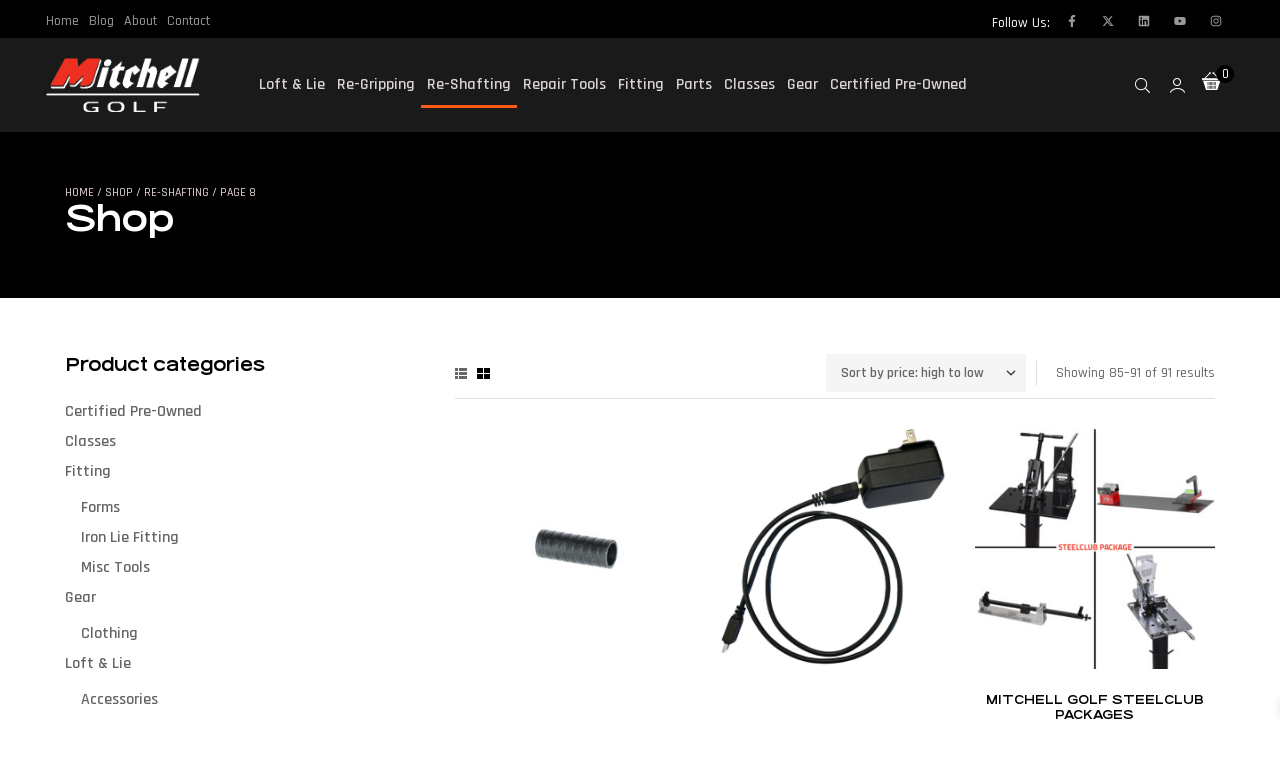

--- FILE ---
content_type: text/html; charset=UTF-8
request_url: https://www.mitchellgolf.com/product-category/re-shafting/page/8/
body_size: 56113
content:
<!DOCTYPE html>
<html lang="en-US">
<head><script data-pagespeed-no-defer data-two-no-delay >var two_worker_data_critical_data = {"critical_data":{"critical_css":false,"critical_fonts":false}}</script><script data-pagespeed-no-defer data-two-no-delay >var two_worker_data_font = {"font":[]}</script><script data-pagespeed-no-defer data-two-no-delay >var two_worker_data_excluded_js = {"js":[]}</script><script data-pagespeed-no-defer data-two-no-delay >var two_worker_data_js = {"js":[{"inline":true,"code":"ZG9jdW1lbnQuZG9jdW1lbnRFbGVtZW50LmNsYXNzTmFtZSUyMCUzRCUyMGRvY3VtZW50LmRvY3VtZW50RWxlbWVudC5jbGFzc05hbWUlMjAlMkIlMjAlMjclMjB5ZXMtanMlMjBqc19hY3RpdmUlMjBqcyUyNw==","id":"","uid":"two_696eae3c94aaf","exclude_blob":false,"excluded_from_delay":false},{"inline":true,"code":"[base64]","id":"","uid":"two_696eae3c94ac7","exclude_blob":false,"excluded_from_delay":false},{"inline":true,"code":"[base64]","id":"","uid":"two_696eae3c94adf","exclude_blob":false,"excluded_from_delay":false},{"inline":true,"code":"[base64]","id":"google_gtagjs-js-consent-mode-data-layer","uid":"two_696eae3c94af4","exclude_blob":false,"excluded_from_delay":false},{"inline":true,"code":"[base64]","id":"woocommerce-google-analytics-integration-gtag-js-after","uid":"two_696eae3c94b12","exclude_blob":false,"excluded_from_delay":false},{"inline":true,"code":"[base64]","id":"jquery-js-after","uid":"two_696eae3c94b2f","exclude_blob":false,"excluded_from_delay":false},{"inline":false,"url":"https:\/\/www.mitchellgolf.com\/wp-content\/plugins\/cleantalk-spam-protect\/js\/apbct-public-bundle_gathering.min.js?ver=6.70.1_1766500583","id":"apbct-public-bundle_gathering.min-js-js","uid":"two_696eae3c94b3f","exclude_blob":false,"excluded_from_delay":false},{"inline":false,"url":"https:\/\/www.mitchellgolf.com\/wp-content\/plugins\/product-dropdown-for-contact-form-7\/asset\/js\/pdfcf7_fronted.js?ver=1.0","id":"jquery-fronted-js-js","uid":"two_696eae3c94b4d","exclude_blob":false,"excluded_from_delay":false},{"inline":false,"url":"https:\/\/www.mitchellgolf.com\/wp-content\/plugins\/product-dropdown-for-contact-form-7\/asset\/js\/select2.min.js?ver=4.1.0","id":"jquery-fronted-select-js-js","uid":"two_696eae3c94b59","exclude_blob":false,"excluded_from_delay":false},{"inline":false,"url":"https:\/\/www.mitchellgolf.com\/wp-content\/plugins\/recaptcha-woo\/js\/rcfwc.js?ver=1.0","id":"rcfwc-js-js","uid":"two_696eae3c94b65","exclude_blob":false,"excluded_from_delay":false},{"inline":false,"url":"https:\/\/www.google.com\/recaptcha\/api.js?hl=en_US","id":"recaptcha-js","uid":"two_696eae3c94b71","exclude_blob":false,"excluded_from_delay":false},{"inline":true,"code":"[base64]","id":"wc-add-to-cart-js-extra","uid":"two_696eae3c94b86","exclude_blob":false,"excluded_from_delay":false},{"inline":false,"url":"https:\/\/www.mitchellgolf.com\/wp-content\/plugins\/woocommerce\/assets\/js\/frontend\/add-to-cart.min.js?ver=10.4.3","id":"wc-add-to-cart-js","uid":"two_696eae3c94b93","exclude_blob":false,"excluded_from_delay":false},{"inline":false,"url":"https:\/\/www.mitchellgolf.com\/wp-content\/plugins\/woocommerce\/assets\/js\/js-cookie\/js.cookie.min.js?ver=2.1.4-wc.10.4.3","id":"wc-js-cookie-js","uid":"two_696eae3c94b9e","exclude_blob":false,"excluded_from_delay":false},{"inline":false,"url":"https:\/\/www.googletagmanager.com\/gtag\/js?id=G-GHQWHCQ151","id":"google_gtagjs-js","uid":"two_696eae3c94bab","exclude_blob":false,"excluded_from_delay":false},{"inline":true,"code":"[base64]","id":"google_gtagjs-js-after","uid":"two_696eae3c94bb6","exclude_blob":false,"excluded_from_delay":false},{"inline":true,"code":"[base64]","id":"wc-cart-fragments-js-extra","uid":"two_696eae3c94bc7","exclude_blob":false,"excluded_from_delay":false},{"inline":false,"url":"https:\/\/www.mitchellgolf.com\/wp-content\/plugins\/woocommerce\/assets\/js\/frontend\/cart-fragments.min.js?ver=10.4.3","id":"wc-cart-fragments-js","uid":"two_696eae3c94bd4","exclude_blob":false,"excluded_from_delay":false},{"inline":false,"url":"https:\/\/www.mitchellgolf.com\/wp-content\/plugins\/wpopal-themer\/assets\/js\/elevatezoom\/elevatezoom-min.js?ver=1d27b19f6a2e51ba782f39551a9ab46a","id":"wpopal-themer-elevatezoom-js","uid":"two_696eae3c94be0","exclude_blob":false,"excluded_from_delay":false},{"inline":true,"code":"[base64]","id":"listing-page","uid":"two_696eae3c94bec","exclude_blob":false,"excluded_from_delay":false},{"inline":true,"code":"[base64]","id":"","uid":"two_696eae3c94bf8","exclude_blob":false,"excluded_from_delay":false},{"inline":true,"code":"JTBBJTA5ZG9jdW1lbnQuYm9keS5jbGFzc05hbWUlMjAlM0QlMjBkb2N1bWVudC5ib2R5LmNsYXNzTmFtZS5yZXBsYWNlJTI4JTIwJTI3YmJwLW5vLWpzJTI3JTJDJTIwJTI3YmJwLWpzJTI3JTIwJTI5JTNCJTBB","id":"bbp-swap-no-js-body-class","uid":"two_696eae3c94c2a","exclude_blob":false,"excluded_from_delay":false},{"inline":false,"url":"\/\/js.hsforms.net\/forms\/embed\/v2.js","id":"","uid":"two_696eae3c94c36","exclude_blob":false,"excluded_from_delay":false},{"inline":true,"code":"[base64]","id":"","uid":"two_696eae3c94c49","exclude_blob":false,"excluded_from_delay":false},{"inline":true,"code":"[base64]","id":"","uid":"two_696eae3c94c5a","exclude_blob":false,"excluded_from_delay":false},{"inline":true,"code":"[base64]","id":"","uid":"two_696eae3c94c74","exclude_blob":false,"excluded_from_delay":false},{"inline":true,"code":"[base64]","id":"","uid":"two_696eae3c94c85","exclude_blob":false,"excluded_from_delay":false},{"inline":true,"code":"[base64]","id":"","uid":"two_696eae3c94c9a","exclude_blob":false,"excluded_from_delay":false},{"inline":true,"code":"[base64]","id":"wcPPCPSettings","uid":"two_696eae3c94cae","exclude_blob":false,"excluded_from_delay":false},{"inline":false,"url":"https:\/\/www.googletagmanager.com\/gtag\/js?id=UA-5375951-3","id":"google-tag-manager-js","uid":"two_696eae3c94d7d","exclude_blob":false,"excluded_from_delay":false},{"inline":false,"url":"https:\/\/www.mitchellgolf.com\/wp-includes\/js\/dist\/hooks.min.js?ver=dd5603f07f9220ed27f1","id":"wp-hooks-js","uid":"two_696eae3c94d91","exclude_blob":false,"excluded_from_delay":false},{"inline":false,"url":"https:\/\/www.mitchellgolf.com\/wp-includes\/js\/dist\/i18n.min.js?ver=c26c3dc7bed366793375","id":"wp-i18n-js","uid":"two_696eae3c94da5","exclude_blob":false,"excluded_from_delay":false},{"inline":true,"code":"[base64]","id":"wp-i18n-js-after","uid":"two_696eae3c94dbd","exclude_blob":false,"excluded_from_delay":false},{"inline":false,"url":"https:\/\/www.mitchellgolf.com\/wp-content\/plugins\/woocommerce-google-analytics-integration\/assets\/js\/build\/main.js?ver=51ef67570ab7d58329f5","id":"woocommerce-google-analytics-integration-js","uid":"two_696eae3c94dd1","exclude_blob":false,"excluded_from_delay":false},{"inline":true,"code":"[base64]","id":"jquery-yith-wcwl-js-extra","uid":"two_696eae3c94dec","exclude_blob":false,"excluded_from_delay":false},{"inline":false,"url":"https:\/\/www.mitchellgolf.com\/wp-content\/plugins\/contact-form-7\/includes\/swv\/js\/index.js?ver=6.1.4","id":"swv-js","uid":"two_696eae3c94e14","exclude_blob":false,"excluded_from_delay":false},{"inline":true,"code":"[base64]","id":"contact-form-7-js-before","uid":"two_696eae3c94e28","exclude_blob":false,"excluded_from_delay":false},{"inline":false,"url":"https:\/\/www.mitchellgolf.com\/wp-content\/plugins\/contact-form-7\/includes\/js\/index.js?ver=6.1.4","id":"contact-form-7-js","uid":"two_696eae3c94e3b","exclude_blob":false,"excluded_from_delay":false},{"inline":true,"code":"[base64]","id":"leadin-script-loader-js-js-extra","uid":"two_696eae3c94e4f","exclude_blob":false,"excluded_from_delay":false},{"inline":false,"url":"https:\/\/js.hs-scripts.com\/46181487.js?integration=WordPress&amp;ver=11.3.37","id":"leadin-script-loader-js-js","uid":"two_696eae3c94e62","exclude_blob":false,"excluded_from_delay":false},{"inline":true,"code":"[base64]","id":"woocommerce-js-extra","uid":"two_696eae3c94e76","exclude_blob":false,"excluded_from_delay":false},{"inline":false,"url":"https:\/\/www.mitchellgolf.com\/wp-content\/plugins\/woocommerce\/assets\/js\/frontend\/woocommerce.min.js?ver=10.4.3","id":"woocommerce-js","uid":"two_696eae3c94e88","exclude_blob":false,"excluded_from_delay":false},{"inline":true,"code":"[base64]","id":"aws-script-js-extra","uid":"two_696eae3c94e9b","exclude_blob":false,"excluded_from_delay":false},{"inline":false,"url":"https:\/\/www.mitchellgolf.com\/wp-content\/plugins\/advanced-woo-search\/assets\/js\/common.min.js?ver=3.51","id":"aws-script-js","uid":"two_696eae3c94eae","exclude_blob":false,"excluded_from_delay":false},{"inline":true,"code":"[base64]","id":"tpae-update-popup-js-extra","uid":"two_696eae3c94ec1","exclude_blob":false,"excluded_from_delay":false},{"inline":false,"url":"https:\/\/www.mitchellgolf.com\/wp-content\/plugins\/the-plus-addons-for-elementor-page-builder\/includes\/user-experience\/update-popup\/tp-update-plugin-popup.js?ver=6.4.61768861244","id":"tpae-update-popup-js","uid":"two_696eae3c94ed4","exclude_blob":false,"excluded_from_delay":false},{"inline":true,"code":"[base64]","id":"ppcp-smart-button-js-extra","uid":"two_696eae3c94ee7","exclude_blob":false,"excluded_from_delay":false},{"inline":false,"url":"https:\/\/www.mitchellgolf.com\/wp-content\/plugins\/woocommerce-paypal-payments\/modules\/ppcp-button\/assets\/js\/button.js?ver=3.3.2","id":"ppcp-smart-button-js","uid":"two_696eae3c94f24","exclude_blob":false,"excluded_from_delay":false},{"inline":false,"url":"https:\/\/www.mitchellgolf.com\/wp-includes\/js\/underscore.min.js?ver=1.13.7","id":"underscore-js","uid":"two_696eae3c94f37","exclude_blob":false,"excluded_from_delay":false},{"inline":true,"code":"[base64]","id":"wp-util-js-extra","uid":"two_696eae3c94f4b","exclude_blob":false,"excluded_from_delay":false},{"inline":false,"url":"https:\/\/www.mitchellgolf.com\/wp-includes\/js\/wp-util.min.js?ver=1d27b19f6a2e51ba782f39551a9ab46a","id":"wp-util-js","uid":"two_696eae3c94f60","exclude_blob":false,"excluded_from_delay":false},{"inline":true,"code":"[base64]","id":"ridez-theme-js-extra","uid":"two_696eae3c94f74","exclude_blob":false,"excluded_from_delay":false},{"inline":false,"url":"https:\/\/www.mitchellgolf.com\/wp-content\/themes\/hello-elementor\/assets\/js\/frontend\/main.js?ver=1.0.01","id":"ridez-theme-js","uid":"two_696eae3c94f88","exclude_blob":false,"excluded_from_delay":false},{"inline":false,"url":"https:\/\/www.mitchellgolf.com\/wp-content\/themes\/hello-elementor\/assets\/js\/skip-link-focus-fix.min.js?ver=20130115","id":"ridez-skip-link-focus-fix-js","uid":"two_696eae3c94f9c","exclude_blob":false,"excluded_from_delay":false},{"inline":false,"url":"https:\/\/www.mitchellgolf.com\/wp-content\/themes\/hello-elementor\/assets\/js\/frontend\/search-popup.js?ver=1d27b19f6a2e51ba782f39551a9ab46a","id":"ridez-search-popup-js","uid":"two_696eae3c94fb0","exclude_blob":false,"excluded_from_delay":false},{"inline":false,"url":"https:\/\/www.mitchellgolf.com\/wp-content\/themes\/hello-elementor\/assets\/js\/frontend\/login.js?ver=1d27b19f6a2e51ba782f39551a9ab46a","id":"ridez-ajax-login-js","uid":"two_696eae3c94fc2","exclude_blob":false,"excluded_from_delay":false},{"inline":false,"url":"https:\/\/www.mitchellgolf.com\/wp-content\/plugins\/google-site-kit\/dist\/assets\/js\/googlesitekit-consent-mode-bc2e26cfa69fcd4a8261.js","id":"googlesitekit-consent-mode-js","uid":"two_696eae3c94fd6","exclude_blob":false,"excluded_from_delay":false},{"inline":false,"url":"https:\/\/www.mitchellgolf.com\/wp-content\/plugins\/elementor\/assets\/js\/webpack.runtime.min.js?ver=3.34.1","id":"elementor-webpack-runtime-js","uid":"two_696eae3c94fed","exclude_blob":false,"excluded_from_delay":false},{"inline":false,"url":"https:\/\/www.mitchellgolf.com\/wp-content\/plugins\/elementor\/assets\/js\/frontend-modules.min.js?ver=3.34.1","id":"elementor-frontend-modules-js","uid":"two_696eae3c95001","exclude_blob":false,"excluded_from_delay":false},{"inline":false,"url":"https:\/\/www.mitchellgolf.com\/wp-includes\/js\/jquery\/ui\/core.min.js?ver=1.13.3","id":"jquery-ui-core-js","uid":"two_696eae3c95015","exclude_blob":false,"excluded_from_delay":false},{"inline":true,"code":"[base64]","id":"elementor-frontend-js-before","uid":"two_696eae3c95029","exclude_blob":false,"excluded_from_delay":false},{"inline":false,"url":"https:\/\/www.mitchellgolf.com\/wp-content\/plugins\/elementor\/assets\/js\/frontend.min.js?ver=3.34.1","id":"elementor-frontend-js","uid":"two_696eae3c95050","exclude_blob":false,"excluded_from_delay":false},{"inline":false,"url":"https:\/\/www.mitchellgolf.com\/wp-content\/plugins\/header-footer-elementor\/inc\/js\/frontend.js?ver=2.8.1","id":"hfe-frontend-js-js","uid":"two_696eae3c95063","exclude_blob":false,"excluded_from_delay":false},{"inline":false,"url":"https:\/\/www.mitchellgolf.com\/wp-includes\/js\/jquery\/ui\/datepicker.min.js?ver=1.13.3","id":"jquery-ui-datepicker-js","uid":"two_696eae3c9507e","exclude_blob":false,"excluded_from_delay":false},{"inline":true,"code":"[base64]","id":"jquery-ui-datepicker-js-after","uid":"two_696eae3c95092","exclude_blob":false,"excluded_from_delay":false},{"inline":true,"code":"JTBBdmFyJTIwdGh3ZXBvZl9wdWJsaWNfdmFyJTIwJTNEJTIwJTdCJTIyaXNfcXVpY2tfdmlldyUyMiUzQSUyMm9jZWFud3AlMjIlN0QlM0IlMEElMkYlMkYlMjMlMjBzb3VyY2VVUkwlM0R0aHdlcG9mLXB1YmxpYy1zY3JpcHQtanMtZXh0cmElMEE=","id":"thwepof-public-script-js-extra","uid":"two_696eae3c950a5","exclude_blob":false,"excluded_from_delay":false},{"inline":false,"url":"https:\/\/www.mitchellgolf.com\/wp-content\/plugins\/woo-extra-product-options\/public\/assets\/js\/thwepof-public.min.js?ver=3.3.4","id":"thwepof-public-script-js","uid":"two_696eae3c950b8","exclude_blob":false,"excluded_from_delay":false},{"inline":false,"url":"https:\/\/www.mitchellgolf.com\/wp-content\/plugins\/woocommerce\/assets\/js\/sourcebuster\/sourcebuster.min.js?ver=10.4.3","id":"sourcebuster-js-js","uid":"two_696eae3c950cb","exclude_blob":false,"excluded_from_delay":false},{"inline":true,"code":"[base64]","id":"wc-order-attribution-js-extra","uid":"two_696eae3c950dd","exclude_blob":false,"excluded_from_delay":false},{"inline":false,"url":"https:\/\/www.mitchellgolf.com\/wp-content\/plugins\/woocommerce\/assets\/js\/frontend\/order-attribution.min.js?ver=10.4.3","id":"wc-order-attribution-js","uid":"two_696eae3c950f1","exclude_blob":false,"excluded_from_delay":false},{"inline":true,"code":"[base64]","id":"popup-maker-site-js-extra","uid":"two_696eae3c95105","exclude_blob":false,"excluded_from_delay":false},{"inline":false,"url":"\/\/www.mitchellgolf.com\/wp-content\/uploads\/pum\/pum-site-scripts.js?defer&amp;generated=1755534058&amp;ver=1.21.5","id":"popup-maker-site-js","uid":"two_696eae3c95121","exclude_blob":false,"excluded_from_delay":false},{"inline":true,"code":"[base64]","id":"xoo-wsc-main-js-js-extra","uid":"two_696eae3c95134","exclude_blob":false,"excluded_from_delay":false},{"inline":false,"url":"https:\/\/www.mitchellgolf.com\/wp-content\/plugins\/side-cart-woocommerce\/assets\/js\/xoo-wsc-main.js?ver=2.7.2","id":"xoo-wsc-main-js-js","uid":"two_696eae3c9514e","exclude_blob":false,"excluded_from_delay":false},{"inline":false,"url":"https:\/\/www.google.com\/recaptcha\/api.js?render=6LeKH4AUAAAAAKo-lgdy1EL1DBIW1iyma_S8fH5R&amp;ver=3.0","id":"google-recaptcha-js","uid":"two_696eae3c95160","exclude_blob":false,"excluded_from_delay":false},{"inline":false,"url":"https:\/\/www.mitchellgolf.com\/wp-includes\/js\/dist\/vendor\/wp-polyfill.min.js?ver=3.15.0","id":"wp-polyfill-js","uid":"two_696eae3c95175","exclude_blob":false,"excluded_from_delay":false},{"inline":true,"code":"[base64]","id":"wpcf7-recaptcha-js-before","uid":"two_696eae3c95189","exclude_blob":false,"excluded_from_delay":false},{"inline":false,"url":"https:\/\/www.mitchellgolf.com\/wp-content\/plugins\/contact-form-7\/modules\/recaptcha\/index.js?ver=6.1.4","id":"wpcf7-recaptcha-js","uid":"two_696eae3c9519c","exclude_blob":false,"excluded_from_delay":false},{"inline":false,"url":"https:\/\/www.mitchellgolf.com\/wp-content\/themes\/hello-elementor\/assets\/js\/woocommerce\/header-cart.min.js?ver=1d27b19f6a2e51ba782f39551a9ab46a","id":"ridez-header-cart-js","uid":"two_696eae3c951b4","exclude_blob":false,"excluded_from_delay":false},{"inline":false,"url":"https:\/\/www.mitchellgolf.com\/wp-content\/themes\/hello-elementor\/assets\/js\/tooltipster.bundle.js?ver=1d27b19f6a2e51ba782f39551a9ab46a","id":"tooltipster-bundle-js","uid":"two_696eae3c951c6","exclude_blob":false,"excluded_from_delay":false},{"inline":false,"url":"https:\/\/www.mitchellgolf.com\/wp-content\/themes\/hello-elementor\/assets\/js\/woocommerce\/product-ajax-search.min.js?ver=1d27b19f6a2e51ba782f39551a9ab46a","id":"ridez-products-ajax-search-js","uid":"two_696eae3c951d9","exclude_blob":false,"excluded_from_delay":false},{"inline":false,"url":"https:\/\/www.mitchellgolf.com\/wp-content\/themes\/hello-elementor\/assets\/js\/woocommerce\/main.min.js?ver=1d27b19f6a2e51ba782f39551a9ab46a","id":"ridez-products-js","uid":"two_696eae3c9521f","exclude_blob":false,"excluded_from_delay":false},{"inline":false,"url":"https:\/\/www.mitchellgolf.com\/wp-content\/themes\/hello-elementor\/assets\/js\/woocommerce\/quantity.min.js?ver=1d27b19f6a2e51ba782f39551a9ab46a","id":"ridez-input-quantity-js","uid":"two_696eae3c95237","exclude_blob":false,"excluded_from_delay":false},{"inline":false,"url":"https:\/\/www.mitchellgolf.com\/wp-content\/themes\/hello-elementor\/assets\/js\/woocommerce\/off-canvas.min.js?ver=1d27b19f6a2e51ba782f39551a9ab46a","id":"ridez-off-canvas-js","uid":"two_696eae3c9524c","exclude_blob":false,"excluded_from_delay":false},{"inline":false,"url":"https:\/\/www.mitchellgolf.com\/wp-content\/themes\/hello-elementor\/assets\/js\/woocommerce\/cart-canvas.min.js?ver=1d27b19f6a2e51ba782f39551a9ab46a","id":"ridez-cart-canvas-js","uid":"two_696eae3c9525f","exclude_blob":false,"excluded_from_delay":false},{"inline":false,"url":"https:\/\/www.mitchellgolf.com\/wp-content\/plugins\/google-site-kit\/dist\/assets\/js\/googlesitekit-events-provider-contact-form-7-40476021fb6e59177033.js","id":"googlesitekit-events-provider-contact-form-7-js","uid":"two_696eae3c95270","exclude_blob":false,"excluded_from_delay":false},{"inline":false,"url":"https:\/\/www.mitchellgolf.com\/wp-content\/plugins\/mailchimp-for-wp\/assets\/js\/forms.js?ver=4.10.9","id":"mc4wp-forms-api-js","uid":"two_696eae3c95284","exclude_blob":false,"excluded_from_delay":false},{"inline":false,"url":"https:\/\/www.mitchellgolf.com\/wp-content\/plugins\/google-site-kit\/dist\/assets\/js\/googlesitekit-events-provider-mailchimp-766d83b09856fae7cf87.js","id":"googlesitekit-events-provider-mailchimp-js","uid":"two_696eae3c95298","exclude_blob":false,"excluded_from_delay":false},{"inline":false,"url":"https:\/\/www.mitchellgolf.com\/wp-content\/plugins\/google-site-kit\/dist\/assets\/js\/googlesitekit-events-provider-popup-maker-561440dc30d29e4d73d1.js","id":"googlesitekit-events-provider-popup-maker-js","uid":"two_696eae3c952ad","exclude_blob":false,"excluded_from_delay":false},{"inline":true,"code":"[base64]","id":"googlesitekit-events-provider-woocommerce-js-before","uid":"two_696eae3c952c1","exclude_blob":false,"excluded_from_delay":false},{"inline":false,"url":"https:\/\/www.mitchellgolf.com\/wp-content\/plugins\/google-site-kit\/dist\/assets\/js\/googlesitekit-events-provider-woocommerce-9717a4b16d0ac7e06633.js","id":"googlesitekit-events-provider-woocommerce-js","uid":"two_696eae3c952de","exclude_blob":false,"excluded_from_delay":false},{"inline":false,"url":"https:\/\/www.mitchellgolf.com\/wp-content\/plugins\/woo-rfq-for-woocommerce\/gpls_assets\/js\/rfq_dummy.js?ver=98249","id":"rfq_dummy_js-js","uid":"two_696eae3c952f1","exclude_blob":false,"excluded_from_delay":false},{"inline":true,"code":"[base64]","id":"rfq_dummy_js-js-after","uid":"two_696eae3c95304","exclude_blob":false,"excluded_from_delay":false},{"inline":false,"url":"https:\/\/www.mitchellgolf.com\/wp-content\/plugins\/woo-rfq-for-woocommerce\/gpls_assets\/js\/gpls_woo_rfq.js?ver=42730","id":"gpls_woo_rfq_js-js","uid":"two_696eae3c95319","exclude_blob":false,"excluded_from_delay":false},{"inline":true,"code":"JTBBdmFyJTIwSXZvcnlTZWFyY2hWYXJzJTIwJTNEJTIwJTdCJTIyaXNfYW5hbHl0aWNzX2VuYWJsZWQlMjIlM0ElMjIxJTIyJTdEJTNCJTBBJTJGJTJGJTIzJTIwc291cmNlVVJMJTNEaXZvcnktc2VhcmNoLXNjcmlwdHMtanMtZXh0cmElMEE=","id":"ivory-search-scripts-js-extra","uid":"two_696eae3c9532c","exclude_blob":false,"excluded_from_delay":false},{"inline":false,"url":"https:\/\/www.mitchellgolf.com\/wp-content\/plugins\/add-search-to-menu-premium\/public\/js\/ivory-search.min.js?ver=5.5.8","id":"ivory-search-scripts-js","uid":"two_696eae3c9533f","exclude_blob":false,"excluded_from_delay":false},{"inline":false,"url":"https:\/\/www.mitchellgolf.com\/wp-includes\/js\/jquery\/ui\/mouse.min.js?ver=1.13.3","id":"jquery-ui-mouse-js","uid":"two_696eae3c95352","exclude_blob":false,"excluded_from_delay":false},{"inline":false,"url":"https:\/\/www.mitchellgolf.com\/wp-includes\/js\/jquery\/ui\/slider.min.js?ver=1.13.3","id":"jquery-ui-slider-js","uid":"two_696eae3c95367","exclude_blob":false,"excluded_from_delay":false},{"inline":false,"url":"https:\/\/www.mitchellgolf.com\/wp-content\/plugins\/woocommerce\/assets\/js\/jquery-ui-touch-punch\/jquery-ui-touch-punch.min.js?ver=10.4.3","id":"wc-jquery-ui-touchpunch-js","uid":"two_696eae3c9537b","exclude_blob":false,"excluded_from_delay":false},{"inline":false,"url":"https:\/\/www.mitchellgolf.com\/wp-content\/plugins\/woocommerce\/assets\/js\/accounting\/accounting.min.js?ver=0.4.2","id":"wc-accounting-js","uid":"two_696eae3c9538e","exclude_blob":false,"excluded_from_delay":false},{"inline":true,"code":"[base64]","id":"wc-price-slider-js-extra","uid":"two_696eae3c953a3","exclude_blob":false,"excluded_from_delay":false},{"inline":false,"url":"https:\/\/www.mitchellgolf.com\/wp-content\/plugins\/woocommerce\/assets\/js\/frontend\/price-slider.min.js?ver=10.4.3","id":"wc-price-slider-js","uid":"two_696eae3c953b6","exclude_blob":false,"excluded_from_delay":false},{"inline":true,"code":"[base64]","id":"woocommerce-google-analytics-integration-data-js-after","uid":"two_696eae3c953ca","exclude_blob":false,"excluded_from_delay":false},{"inline":false,"url":"https:\/\/www.mitchellgolf.com\/wp-content\/plugins\/elementor-pro\/assets\/js\/webpack-pro.runtime.min.js?ver=3.33.2","id":"elementor-pro-webpack-runtime-js","uid":"two_696eae3c953ed","exclude_blob":false,"excluded_from_delay":false},{"inline":true,"code":"[base64]","id":"elementor-pro-frontend-js-before","uid":"two_696eae3c95401","exclude_blob":false,"excluded_from_delay":false},{"inline":false,"url":"https:\/\/www.mitchellgolf.com\/wp-content\/plugins\/elementor-pro\/assets\/js\/frontend.min.js?ver=3.33.2","id":"elementor-pro-frontend-js","uid":"two_696eae3c9541d","exclude_blob":false,"excluded_from_delay":false},{"inline":false,"url":"https:\/\/www.mitchellgolf.com\/wp-content\/plugins\/elementor-pro\/assets\/js\/elements-handlers.min.js?ver=3.33.2","id":"pro-elements-handlers-js","uid":"two_696eae3c95432","exclude_blob":false,"excluded_from_delay":false},{"inline":true,"code":"[base64]","id":"","uid":"two_696eae3c9544c","exclude_blob":false,"excluded_from_delay":false},{"inline":true,"code":"[base64]","id":"","uid":"two_696eae3c95477","exclude_blob":false,"excluded_from_delay":false},{"inline":true,"code":"[base64]","id":"","uid":"two_696eae3c954a7","exclude_blob":false,"excluded_from_delay":false},{"inline":true,"code":"[base64]","id":"","uid":"two_696eae3c954b9","exclude_blob":false,"excluded_from_delay":false},{"code":"[base64]","inline":true,"uid":"two_dispatchEvent_script"}]}</script><script data-pagespeed-no-defer data-two-no-delay >var two_worker_data_css = {"css":[{"url":"https:\/\/www.mitchellgolf.com\/wp-content\/cache\/tw_optimize\/css\/two_term_28_aggregated_5031697833a1b266bf9fe4d7a52cf38e_delay.min.css?date=1768861244","media":"all","uid":""}]}</script><noscript><link rel="stylesheet" crossorigin="anonymous" class="two_uncritical_css_noscript" media="all" href="https://www.mitchellgolf.com/wp-content/cache/tw_optimize/css/two_term_28_aggregated_5031697833a1b266bf9fe4d7a52cf38e_delay.min.css?date=1768861244"></noscript><link media="all" href="https://www.mitchellgolf.com/wp-content/cache/tw_optimize/css/two_term_28_aggregated.min.css?date=1768861244" rel="stylesheet"  />
	<meta charset="UTF-8">
	<meta name="viewport" content="width=device-width, initial-scale=1.0, viewport-fit=cover" />		<script data-pagespeed-no-defer data-two-no-delay>window.addEventListener("load",function(){window.two_page_loaded=true;});function logLoaded(){console.log("window is loaded");}
(function listen(){if(window.two_page_loaded){logLoaded();}else{console.log("window is notLoaded");window.setTimeout(listen,50);}})();function applyElementorControllers(){if(!window.elementorFrontend)return;window.elementorFrontend.init()}
function applyViewCss(cssUrl){if(!cssUrl)return;const cssNode=document.createElement('link');cssNode.setAttribute("href",cssUrl);cssNode.setAttribute("rel","stylesheet");cssNode.setAttribute("type","text/css");document.head.appendChild(cssNode);}
var two_scripts_load=true;var two_load_delayed_javascript=function(event){if(two_scripts_load){two_scripts_load=false;two_connect_script(0);if(typeof two_delay_custom_js_new=="object"){document.dispatchEvent(two_delay_custom_js_new)}
window.two_delayed_loading_events.forEach(function(event){console.log("removed event listener");document.removeEventListener(event,two_load_delayed_javascript,false)});}};function two_loading_events(event){setTimeout(function(event){return function(){var t=function(eventType,elementClientX,elementClientY){var _event=new Event(eventType,{bubbles:true,cancelable:true});if(eventType==="click"){_event.clientX=elementClientX;_event.clientY=elementClientY}else{_event.touches=[{clientX:elementClientX,clientY:elementClientY}]}
return _event};var element;if(event&&event.type==="touchend"){var touch=event.changedTouches[0];element=document.elementFromPoint(touch.clientX,touch.clientY);element.dispatchEvent(t('touchstart',touch.clientX,touch.clientY));element.dispatchEvent(t('touchend',touch.clientX,touch.clientY));element.dispatchEvent(t('click',touch.clientX,touch.clientY));}else if(event&&event.type==="click"){element=document.elementFromPoint(event.clientX,event.clientY);element.dispatchEvent(t(event.type,event.clientX,event.clientY));}}}(event),150);}</script><script data-pagespeed-no-defer data-two-no-delay>window.two_delayed_loading_attribute="data-twodelayedjs";window.two_delayed_js_load_libs_first="";window.two_delayed_loading_events=["mousemove","click","keydown","wheel","touchmove","touchend"];window.two_event_listeners=[];</script><script data-pagespeed-no-defer data-two-no-delay>document.onreadystatechange=function(){if(document.readyState==="interactive"){if(window.two_delayed_loading_attribute!==undefined){window.two_delayed_loading_events.forEach(function(ev){window.two_event_listeners[ev]=document.addEventListener(ev,two_load_delayed_javascript,{passive:false})});}
if(window.two_delayed_loading_attribute_css!==undefined){window.two_delayed_loading_events_css.forEach(function(ev){window.two_event_listeners_css[ev]=document.addEventListener(ev,two_load_delayed_css,{passive:false})});}
if(window.two_load_delayed_iframe!==undefined){window.two_delayed_loading_iframe_events.forEach(function(ev){window.two_iframe_event_listeners[ev]=document.addEventListener(ev,two_load_delayed_iframe,{passive:false})});}}}</script>				<script data-two_delay_src='inline' data-two_delay_id="two_696eae3c94aaf"></script>
			<meta name='robots' content='index, follow, max-image-preview:large, max-snippet:-1, max-video-preview:-1' />

            <script data-two_delay_src='inline' data-two_delay_id="two_696eae3c94ac7" data-no-defer="1" data-ezscrex="false" data-cfasync="false" data-pagespeed-no-defer data-cookieconsent="ignore"></script>
        
            <script data-two_delay_src='inline' data-two_delay_id="two_696eae3c94adf" data-no-defer="1" data-ezscrex="false" data-cfasync="false" data-pagespeed-no-defer data-cookieconsent="ignore"></script>
        <link rel="dns-prefetch" href="//fonts.googleapis.com">
<link rel="dns-prefetch" href="//s.w.org">
<!-- Google tag (gtag.js) consent mode dataLayer added by Site Kit -->
<script data-two_delay_src='inline' data-two_delay_id="two_696eae3c94af4" id="google_gtagjs-js-consent-mode-data-layer"></script>
<!-- End Google tag (gtag.js) consent mode dataLayer added by Site Kit -->

	<!-- This site is optimized with the Yoast SEO plugin v26.7 - https://yoast.com/wordpress/plugins/seo/ -->
	<title>Reshafting Golf Clubs | Everything for Precision Shaft Replacement</title>
	<meta name="description" content="Discover complete reshafting golf clubs solutions with extenders, ferrules, frequency matching, shaft pullers, weighting, epoxy &amp; more for precise repair." />
	<link rel="canonical" href="https://www.mitchellgolf.com/product-category/re-shafting/page/8/" />
	<link rel="prev" href="https://www.mitchellgolf.com/product-category/re-shafting/page/7/" />
	<meta property="og:locale" content="en_US" />
	<meta property="og:type" content="article" />
	<meta property="og:title" content="Reshafting Golf Clubs | Everything for Precision Shaft Replacement" />
	<meta property="og:description" content="Discover complete reshafting golf clubs solutions with extenders, ferrules, frequency matching, shaft pullers, weighting, epoxy &amp; more for precise repair." />
	<meta property="og:url" content="https://www.mitchellgolf.com/product-category/re-shafting/" />
	<meta property="og:site_name" content="Mitchell Golf Equipment Company" />
	<meta property="og:image" content="http://www.mitchellgolf.com/wp-content/uploads/2018/03/club-repair-vac.jpg" />
	<meta property="og:image:width" content="1000" />
	<meta property="og:image:height" content="1000" />
	<meta property="og:image:type" content="image/jpeg" />
	<meta name="twitter:card" content="summary_large_image" />
	<meta name="twitter:title" content="Reshafting Golf Clubs | Everything for Precision Shaft Replacement" />
	<meta name="twitter:description" content="Discover complete reshafting golf clubs solutions with extenders, ferrules, frequency matching, shaft pullers, weighting, epoxy &amp; more for precise repair." />
	<meta name="twitter:image" content="https://www.mitchellgolf.com/wp-content/uploads/2018/03/club-repair-vac.jpg" />
	<meta name="twitter:site" content="@MitchellGolfCo" />
	<script type="application/ld+json" class="yoast-schema-graph">{"@context":"https://schema.org","@graph":[{"@type":"CollectionPage","@id":"https://www.mitchellgolf.com/product-category/re-shafting/","url":"https://www.mitchellgolf.com/product-category/re-shafting/page/8/","name":"Reshafting Golf Clubs | Everything for Precision Shaft Replacement","isPartOf":{"@id":"https://www.mitchellgolf.com/#website"},"primaryImageOfPage":{"@id":"https://www.mitchellgolf.com/product-category/re-shafting/page/8/#primaryimage"},"image":{"@id":"https://www.mitchellgolf.com/product-category/re-shafting/page/8/#primaryimage"},"thumbnailUrl":"https://www.mitchellgolf.com/wp-content/uploads/2017/05/BUS335-410-01.jpg","description":"Discover complete reshafting golf clubs solutions with extenders, ferrules, frequency matching, shaft pullers, weighting, epoxy & more for precise repair.","breadcrumb":{"@id":"https://www.mitchellgolf.com/product-category/re-shafting/page/8/#breadcrumb"},"inLanguage":"en-US"},{"@type":"ImageObject","inLanguage":"en-US","@id":"https://www.mitchellgolf.com/product-category/re-shafting/page/8/#primaryimage","url":"https://www.mitchellgolf.com/wp-content/uploads/2017/05/BUS335-410-01.jpg","contentUrl":"https://www.mitchellgolf.com/wp-content/uploads/2017/05/BUS335-410-01.jpg","width":1000,"height":1000,"caption":"WAS $3.49 | Price Drop – While Quantities Last!"},{"@type":"BreadcrumbList","@id":"https://www.mitchellgolf.com/product-category/re-shafting/page/8/#breadcrumb","itemListElement":[{"@type":"ListItem","position":1,"name":"Home","item":"https://www.mitchellgolf.com/"},{"@type":"ListItem","position":2,"name":"Re-Shafting"}]},{"@type":"WebSite","@id":"https://www.mitchellgolf.com/#website","url":"https://www.mitchellgolf.com/","name":"Mitchell Golf Equipment Company","description":"Mitchell Machines #1 On Tour Worldwide - Club Repair Supplies &amp; Tools","publisher":{"@id":"https://www.mitchellgolf.com/#organization"},"potentialAction":[{"@type":"SearchAction","target":{"@type":"EntryPoint","urlTemplate":"https://www.mitchellgolf.com/?s={search_term_string}"},"query-input":{"@type":"PropertyValueSpecification","valueRequired":true,"valueName":"search_term_string"}}],"inLanguage":"en-US"},{"@type":"Organization","@id":"https://www.mitchellgolf.com/#organization","name":"Mitchell Golf","url":"https://www.mitchellgolf.com/","logo":{"@type":"ImageObject","inLanguage":"en-US","@id":"https://www.mitchellgolf.com/#/schema/logo/image/","url":"https://www.mitchellgolf.com/wp-content/uploads/2023/07/Mitchell-Golf-Logo-2017.png","contentUrl":"https://www.mitchellgolf.com/wp-content/uploads/2023/07/Mitchell-Golf-Logo-2017.png","width":360,"height":126,"caption":"Mitchell Golf"},"image":{"@id":"https://www.mitchellgolf.com/#/schema/logo/image/"},"sameAs":["https://www.facebook.com/MitchellGolfCo","https://x.com/MitchellGolfCo","https://www.instagram.com/mitchellgolfco/","https://www.linkedin.com/company/mitchell-golf-equipment-company","https://www.youtube.com/user/MitchellGolfCo"]}]}</script>
	<!-- / Yoast SEO plugin. -->


<link rel='dns-prefetch' href='//www.googletagmanager.com' />
<link rel='dns-prefetch' href='//js.hs-scripts.com' />
<link rel='dns-prefetch' href='//www.google.com' />
<link rel='dns-prefetch' href='//maps.googleapis.com' />
<link rel='dns-prefetch' href='//fonts.googleapis.com' />
<link rel="alternate" type="application/rss+xml" title="Mitchell Golf Equipment Company &raquo; Feed" href="https://www.mitchellgolf.com/feed/" />
<link rel="alternate" type="application/rss+xml" title="Mitchell Golf Equipment Company &raquo; Comments Feed" href="https://www.mitchellgolf.com/comments/feed/" />
<link rel="alternate" type="application/rss+xml" title="Mitchell Golf Equipment Company &raquo; Re-Shafting Category Feed" href="https://www.mitchellgolf.com/product-category/re-shafting/feed/" />



































<link rel='stylesheet' id='ridez-fonts-css' href='//fonts.googleapis.com/css2?family=Rajdhani:wght@300;400;500;600;700&#038;subset=latin%2Clatin-ext&#038;display=swap' media='all' />

































<!--n2css--><!--n2js--><script data-two_delay_src='inline' data-two_delay_id="two_696eae3c94b12" id="woocommerce-google-analytics-integration-gtag-js-after"></script>
<script src="https://www.mitchellgolf.com/wp-includes/js/jquery/jquery.min.js?ver=3.7.1" id="jquery-core-js"></script>
<script src="https://www.mitchellgolf.com/wp-includes/js/jquery/jquery-migrate.min.js?ver=3.4.1" id="jquery-migrate-js"></script>
<script data-two_delay_src='inline' data-two_delay_id="two_696eae3c94b2f" id="jquery-js-after"></script>
<script data-two_delay_id="two_696eae3c94b3f" data-two_delay_src="https://www.mitchellgolf.com/wp-content/plugins/cleantalk-spam-protect/js/apbct-public-bundle_gathering.min.js?ver=6.70.1_1766500583" id="apbct-public-bundle_gathering.min-js-js"></script>
<script data-two_delay_id="two_696eae3c94b4d" data-two_delay_src="https://www.mitchellgolf.com/wp-content/plugins/product-dropdown-for-contact-form-7/asset/js/pdfcf7_fronted.js?ver=1.0" id="jquery-fronted-js-js"></script>
<script data-two_delay_id="two_696eae3c94b59" data-two_delay_src="https://www.mitchellgolf.com/wp-content/plugins/product-dropdown-for-contact-form-7/asset/js/select2.min.js?ver=4.1.0" id="jquery-fronted-select-js-js"></script>
<script data-two_delay_id="two_696eae3c94b65" data-two_delay_src="https://www.mitchellgolf.com/wp-content/plugins/recaptcha-woo/js/rcfwc.js?ver=1.0" id="rcfwc-js-js" defer data-wp-strategy="defer"></script>
<script data-two_delay_id="two_696eae3c94b71" data-two_delay_src="https://www.google.com/recaptcha/api.js?hl=en_US" id="recaptcha-js" defer data-wp-strategy="defer"></script>
<script src="//www.mitchellgolf.com/wp-content/plugins/revslider/public/js/libs/tptools.js?ver=6.7.18" id="tp-tools-js" async data-wp-strategy="async"></script>
<script src="//www.mitchellgolf.com/wp-content/plugins/revslider/public/js/sr7.js?ver=6.7.18" id="sr7-js" async data-wp-strategy="async"></script>
<script src="https://www.mitchellgolf.com/wp-content/plugins/woocommerce/assets/js/jquery-blockui/jquery.blockUI.min.js?ver=2.7.0-wc.10.4.3" id="wc-jquery-blockui-js" data-wp-strategy="defer"></script>
<script data-two_delay_src='inline' data-two_delay_id="two_696eae3c94b86" id="wc-add-to-cart-js-extra"></script>
<script data-two_delay_id="two_696eae3c94b93" data-two_delay_src="https://www.mitchellgolf.com/wp-content/plugins/woocommerce/assets/js/frontend/add-to-cart.min.js?ver=10.4.3" id="wc-add-to-cart-js" defer data-wp-strategy="defer"></script>
<script data-two_delay_id="two_696eae3c94b9e" data-two_delay_src="https://www.mitchellgolf.com/wp-content/plugins/woocommerce/assets/js/js-cookie/js.cookie.min.js?ver=2.1.4-wc.10.4.3" id="wc-js-cookie-js" data-wp-strategy="defer"></script>

<!-- Google tag (gtag.js) snippet added by Site Kit -->
<!-- Google Analytics snippet added by Site Kit -->
<!-- Google Ads snippet added by Site Kit -->
<script data-two_delay_id="two_696eae3c94bab" data-two_delay_src="https://www.googletagmanager.com/gtag/js?id=G-GHQWHCQ151" id="google_gtagjs-js" async></script>
<script data-two_delay_src='inline' data-two_delay_id="two_696eae3c94bb6" id="google_gtagjs-js-after"></script>
<script data-two_delay_src='inline' data-two_delay_id="two_696eae3c94bc7" id="wc-cart-fragments-js-extra"></script>
<script data-two_delay_id="two_696eae3c94bd4" data-two_delay_src="https://www.mitchellgolf.com/wp-content/plugins/woocommerce/assets/js/frontend/cart-fragments.min.js?ver=10.4.3" id="wc-cart-fragments-js" defer data-wp-strategy="defer"></script>
<script data-two_delay_id="two_696eae3c94be0" data-two_delay_src="https://www.mitchellgolf.com/wp-content/plugins/wpopal-themer/assets/js/elevatezoom/elevatezoom-min.js?ver=1d27b19f6a2e51ba782f39551a9ab46a" id="wpopal-themer-elevatezoom-js"></script>
<link rel="https://api.w.org/" href="https://www.mitchellgolf.com/wp-json/" /><link rel="alternate" title="JSON" type="application/json" href="https://www.mitchellgolf.com/wp-json/wp/v2/product_cat/28" /><link rel="EditURI" type="application/rsd+xml" title="RSD" href="https://www.mitchellgolf.com/xmlrpc.php?rsd" />

<meta name="generator" content="Site Kit by Google 1.170.0" />			<!-- DO NOT COPY THIS SNIPPET! Start of Page Analytics Tracking for HubSpot WordPress plugin v11.3.37-->
			<script data-two_delay_src='inline' data-two_delay_id="two_696eae3c94bec" class="hsq-set-content-id" data-content-id="listing-page"></script>
			<!-- DO NOT COPY THIS SNIPPET! End of Page Analytics Tracking for HubSpot WordPress plugin -->
			<!-- SLP Custom CSS -->


	<noscript><style>.woocommerce-product-gallery{ opacity: 1 !important; }</style></noscript>
	<meta name="generator" content="Elementor 3.34.1; features: e_font_icon_svg, additional_custom_breakpoints; settings: css_print_method-external, google_font-enabled, font_display-swap">
			
			
<!-- Google Tag Manager snippet added by Site Kit -->
<script data-two_delay_src='inline' data-two_delay_id="two_696eae3c94bf8"></script>

<!-- End Google Tag Manager snippet added by Site Kit -->
<link rel="preconnect" href="https://fonts.googleapis.com">
<link rel="preconnect" href="https://fonts.gstatic.com/" crossorigin>
<meta name="generator" content="Powered by Slider Revolution 6.7.18 - responsive, Mobile-Friendly Slider Plugin for WordPress with comfortable drag and drop interface." />
<link rel="icon" href="https://www.mitchellgolf.com/wp-content/uploads/2017/05/cropped-mfavicon-32x32.png" sizes="32x32" />
<link rel="icon" href="https://www.mitchellgolf.com/wp-content/uploads/2017/05/cropped-mfavicon-192x192.png" sizes="192x192" />
<link rel="apple-touch-icon" href="https://www.mitchellgolf.com/wp-content/uploads/2017/05/cropped-mfavicon-180x180.png" />
<meta name="msapplication-TileImage" content="https://www.mitchellgolf.com/wp-content/uploads/2017/05/cropped-mfavicon-270x270.png" />
<meta name="generator" content="XforWooCommerce.com - Product Filter for WooCommerce"/><script>
	window._tpt			??= {};
	window.SR7			??= {};
	_tpt.R				??= {};
	_tpt.R.fonts		??= {};
	_tpt.R.fonts.customFonts??= {};
	SR7.devMode			=  false;
	SR7.F 				??= {};
	SR7.G				??= {};
	SR7.LIB				??= {};
	SR7.E				??= {};
	SR7.E.gAddons		??= {};
	SR7.E.php 			??= {};
	SR7.E.nonce			= '6d9d7af319';
	SR7.E.ajaxurl		= 'https://www.mitchellgolf.com/wp-admin/admin-ajax.php';
	SR7.E.resturl		= 'https://www.mitchellgolf.com/wp-json/';
	SR7.E.slug_path		= 'revslider/revslider.php';
	SR7.E.slug			= 'revslider';
	SR7.E.plugin_url	= 'https://www.mitchellgolf.com/wp-content/plugins/revslider/';
	SR7.E.wp_plugin_url = 'http://www.mitchellgolf.com/wp-content/plugins/';
	SR7.E.revision		= '6.7.18';
	SR7.E.fontBaseUrl	= '//fonts.googleapis.com/css2?family=';
	SR7.G.breakPoints 	= [1240,1024,778,480];
	SR7.E.modules 		= ['module','page','slide','layer','draw','animate','srtools','canvas','defaults','carousel','navigation','media','modifiers','migration'];
	SR7.E.libs 			= ['WEBGL'];
	SR7.E.css 			= ['csslp','cssbtns','cssfilters','cssnav','cssmedia'];
	SR7.E.resources		= {};
	SR7.JSON			??= {};
/*! Slider Revolution 7.0 - Page Processor */
!function(){"use strict";window.SR7??={},window._tpt??={},SR7.version="Slider Revolution 6.7.16",_tpt.getWinDim=function(t){_tpt.screenHeightWithUrlBar??=window.innerHeight;let e=SR7.F?.modal?.visible&&SR7.M[SR7.F.module.getIdByAlias(SR7.F.modal.requested)];_tpt.scrollBar=window.innerWidth!==document.documentElement.clientWidth||e&&window.innerWidth!==e.c.module.clientWidth,_tpt.winW=window.innerWidth-(_tpt.scrollBar||"prepare"==t?_tpt.scrollBarW??_tpt.mesureScrollBar():0),_tpt.winH=window.innerHeight,_tpt.winWAll=document.documentElement.clientWidth},_tpt.getResponsiveLevel=function(t,e){SR7.M[e];return _tpt.closestGE(t,_tpt.winWAll)},_tpt.mesureScrollBar=function(){let t=document.createElement("div");return t.className="RSscrollbar-measure",t.style.width="100px",t.style.height="100px",t.style.overflow="scroll",t.style.position="absolute",t.style.top="-9999px",document.body.appendChild(t),_tpt.scrollBarW=t.offsetWidth-t.clientWidth,document.body.removeChild(t),_tpt.scrollBarW},_tpt.loadCSS=async function(t,e,s){return s?_tpt.R.fonts.required[e].status=1:(_tpt.R[e]??={},_tpt.R[e].status=1),new Promise(((n,i)=>{if(_tpt.isStylesheetLoaded(t))s?_tpt.R.fonts.required[e].status=2:_tpt.R[e].status=2,n();else{const l=document.createElement("link");l.rel="stylesheet";let o="text",r="css";l["type"]=o+"/"+r,l.href=t,l.onload=()=>{s?_tpt.R.fonts.required[e].status=2:_tpt.R[e].status=2,n()},l.onerror=()=>{s?_tpt.R.fonts.required[e].status=3:_tpt.R[e].status=3,i(new Error(`Failed to load CSS: ${t}`))},document.head.appendChild(l)}}))},_tpt.addContainer=function(t){const{tag:e="div",id:s,class:n,datas:i,textContent:l,iHTML:o}=t,r=document.createElement(e);if(s&&""!==s&&(r.id=s),n&&""!==n&&(r.className=n),i)for(const[t,e]of Object.entries(i))"style"==t?r.style.cssText=e:r.setAttribute(`data-${t}`,e);return l&&(r.textContent=l),o&&(r.innerHTML=o),r},_tpt.collector=function(){return{fragment:new DocumentFragment,add(t){var e=_tpt.addContainer(t);return this.fragment.appendChild(e),e},append(t){t.appendChild(this.fragment)}}},_tpt.isStylesheetLoaded=function(t){let e=t.split("?")[0];return Array.from(document.querySelectorAll('link[rel="stylesheet"], link[rel="preload"]')).some((t=>t.href.split("?")[0]===e))},_tpt.preloader={requests:new Map,preloaderTemplates:new Map,show:function(t,e){if(!e||!t)return;const{type:s,color:n}=e;if(s<0||"off"==s)return;const i=`preloader_${s}`;let l=this.preloaderTemplates.get(i);l||(l=this.build(s,n),this.preloaderTemplates.set(i,l)),this.requests.has(t)||this.requests.set(t,{count:0});const o=this.requests.get(t);clearTimeout(o.timer),o.count++,1===o.count&&(o.timer=setTimeout((()=>{o.preloaderClone=l.cloneNode(!0),o.anim&&o.anim.kill(),void 0!==_tpt.gsap?o.anim=_tpt.gsap.fromTo(o.preloaderClone,1,{opacity:0},{opacity:1}):o.preloaderClone.classList.add("sr7-fade-in"),t.appendChild(o.preloaderClone)}),150))},hide:function(t){if(!this.requests.has(t))return;const e=this.requests.get(t);e.count--,e.count<0&&(e.count=0),e.anim&&e.anim.kill(),0===e.count&&(clearTimeout(e.timer),e.preloaderClone&&(e.preloaderClone.classList.remove("sr7-fade-in"),e.anim=_tpt.gsap.to(e.preloaderClone,.3,{opacity:0,onComplete:function(){e.preloaderClone.remove()}})))},state:function(t){if(!this.requests.has(t))return!1;return this.requests.get(t).count>0},build:(t,e="#ffffff",s="")=>{if(t<0||"off"===t)return null;const n=parseInt(t);if(t="prlt"+n,isNaN(n))return null;if(_tpt.loadCSS(SR7.E.plugin_url+"public/css/preloaders/t"+n+".css","preloader_"+t),isNaN(n)||n<6){const i=`background-color:${e}`,l=1===n||2==n?i:"",o=3===n||4==n?i:"",r=_tpt.collector();["dot1","dot2","bounce1","bounce2","bounce3"].forEach((t=>r.add({tag:"div",class:t,datas:{style:o}})));const d=_tpt.addContainer({tag:"sr7-prl",class:`${t} ${s}`,datas:{style:l}});return r.append(d),d}{let i={};if(7===n){let t;e.startsWith("#")?(t=e.replace("#",""),t=`rgba(${parseInt(t.substring(0,2),16)}, ${parseInt(t.substring(2,4),16)}, ${parseInt(t.substring(4,6),16)}, `):e.startsWith("rgb")&&(t=e.slice(e.indexOf("(")+1,e.lastIndexOf(")")).split(",").map((t=>t.trim())),t=`rgba(${t[0]}, ${t[1]}, ${t[2]}, `),t&&(i.style=`border-top-color: ${t}0.65); border-bottom-color: ${t}0.15); border-left-color: ${t}0.65); border-right-color: ${t}0.15)`)}else 12===n&&(i.style=`background:${e}`);const l=[10,0,4,2,5,9,0,4,4,2][n-6],o=_tpt.collector(),r=o.add({tag:"div",class:"sr7-prl-inner",datas:i});Array.from({length:l}).forEach((()=>r.appendChild(o.add({tag:"span",datas:{style:`background:${e}`}}))));const d=_tpt.addContainer({tag:"sr7-prl",class:`${t} ${s}`});return o.append(d),d}}},SR7.preLoader={show:(t,e)=>{"off"!==(SR7.M[t]?.settings?.pLoader?.type??"off")&&_tpt.preloader.show(e||SR7.M[t].c.module,SR7.M[t]?.settings?.pLoader??{color:"#fff",type:10})},hide:(t,e)=>{"off"!==(SR7.M[t]?.settings?.pLoader?.type??"off")&&_tpt.preloader.hide(e||SR7.M[t].c.module)},state:(t,e)=>_tpt.preloader.state(e||SR7.M[t].c.module)},_tpt.prepareModuleHeight=function(t){window.SR7.M??={},window.SR7.M[t.id]??={},"ignore"==t.googleFont&&(SR7.E.ignoreGoogleFont=!0);let e=window.SR7.M[t.id];if(null==_tpt.scrollBarW&&_tpt.mesureScrollBar(),e.c??={},e.states??={},e.settings??={},e.settings.size??={},t.fixed&&(e.settings.fixed=!0),e.c.module=document.getElementById(t.id),e.c.adjuster=e.c.module.getElementsByTagName("sr7-adjuster")[0],e.c.content=e.c.module.getElementsByTagName("sr7-content")[0],"carousel"==t.type&&(e.c.carousel=e.c.content.getElementsByTagName("sr7-carousel")[0]),null==e.c.module||null==e.c.module)return;t.plType&&t.plColor&&(e.settings.pLoader={type:t.plType,color:t.plColor}),void 0!==t.plType&&"off"!==t.plType&&SR7.preLoader.show(t.id,e.c.module),_tpt.winW||_tpt.getWinDim("prepare"),_tpt.getWinDim();let s=""+e.c.module.dataset?.modal;"modal"==s||"true"==s||"undefined"!==s&&"false"!==s||(e.settings.size.fullWidth=t.size.fullWidth,e.LEV??=_tpt.getResponsiveLevel(window.SR7.G.breakPoints,t.id),t.vpt=_tpt.fillArray(t.vpt,5),e.settings.vPort=t.vpt[e.LEV],void 0!==t.el&&"720"==t.el[4]&&t.gh[4]!==t.el[4]&&"960"==t.el[3]&&t.gh[3]!==t.el[3]&&"768"==t.el[2]&&t.gh[2]!==t.el[2]&&delete t.el,e.settings.size.height=null==t.el||null==t.el[e.LEV]||0==t.el[e.LEV]||"auto"==t.el[e.LEV]?_tpt.fillArray(t.gh,5,-1):_tpt.fillArray(t.el,5,-1),e.settings.size.width=_tpt.fillArray(t.gw,5,-1),e.settings.size.minHeight=_tpt.fillArray(t.mh??[0],5,-1),e.cacheSize={fullWidth:e.settings.size?.fullWidth,fullHeight:e.settings.size?.fullHeight},void 0!==t.off&&(t.off?.t&&(e.settings.size.m??={})&&(e.settings.size.m.t=t.off.t),t.off?.b&&(e.settings.size.m??={})&&(e.settings.size.m.b=t.off.b),t.off?.l&&(e.settings.size.p??={})&&(e.settings.size.p.l=t.off.l),t.off?.r&&(e.settings.size.p??={})&&(e.settings.size.p.r=t.off.r),e.offsetPrepared=!0),_tpt.updatePMHeight(t.id,t,!0))},_tpt.updatePMHeight=(t,e,s)=>{let n=SR7.M[t];var i=n.settings.size.fullWidth?_tpt.winW:n.c.module.parentNode.offsetWidth;i=0===i||isNaN(i)?_tpt.winW:i;let l=n.settings.size.width[n.LEV]||n.settings.size.width[n.LEV++]||n.settings.size.width[n.LEV--]||i,o=n.settings.size.height[n.LEV]||n.settings.size.height[n.LEV++]||n.settings.size.height[n.LEV--]||0,r=n.settings.size.minHeight[n.LEV]||n.settings.size.minHeight[n.LEV++]||n.settings.size.minHeight[n.LEV--]||0;if(o="auto"==o?0:o,o=parseInt(o),"carousel"!==e.type&&(i-=parseInt(e.onw??0)||0),n.MP=!n.settings.size.fullWidth&&i<l||_tpt.winW<l?Math.min(1,i/l):1,e.size.fullScreen||e.size.fullHeight){let t=parseInt(e.fho)||0,s=(""+e.fho).indexOf("%")>-1;e.newh=_tpt.winH-(s?_tpt.winH*t/100:t)}else e.newh=n.MP*Math.max(o,r);if(e.newh+=(parseInt(e.onh??0)||0)+(parseInt(e.carousel?.pt)||0)+(parseInt(e.carousel?.pb)||0),void 0!==e.slideduration&&(e.newh=Math.max(e.newh,parseInt(e.slideduration)/3)),e.shdw&&_tpt.buildShadow(e.id,e),n.c.adjuster.style.height=e.newh+"px",n.c.module.style.height=e.newh+"px",n.c.content.style.height=e.newh+"px",n.states.heightPrepared=!0,n.dims??={},n.dims.moduleRect=n.c.module.getBoundingClientRect(),n.c.content.style.left="-"+n.dims.moduleRect.left+"px",!n.settings.size.fullWidth)return s&&requestAnimationFrame((()=>{i!==n.c.module.parentNode.offsetWidth&&_tpt.updatePMHeight(e.id,e)})),void _tpt.bgStyle(e.id,e,window.innerWidth==_tpt.winW,!0);_tpt.bgStyle(e.id,e,window.innerWidth==_tpt.winW,!0),requestAnimationFrame((function(){s&&requestAnimationFrame((()=>{i!==n.c.module.parentNode.offsetWidth&&_tpt.updatePMHeight(e.id,e)}))})),n.earlyResizerFunction||(n.earlyResizerFunction=function(){requestAnimationFrame((function(){_tpt.getWinDim(),_tpt.moduleDefaults(e.id,e),_tpt.updateSlideBg(t,!0)}))},window.addEventListener("resize",n.earlyResizerFunction))},_tpt.buildShadow=function(t,e){let s=SR7.M[t];null==s.c.shadow&&(s.c.shadow=document.createElement("sr7-module-shadow"),s.c.shadow.classList.add("sr7-shdw-"+e.shdw),s.c.content.appendChild(s.c.shadow))},_tpt.bgStyle=async(t,e,s,n,i)=>{const l=SR7.M[t];if((e=e??l.settings).fixed&&!l.c.module.classList.contains("sr7-top-fixed")&&(l.c.module.classList.add("sr7-top-fixed"),l.c.module.style.position="fixed",l.c.module.style.width="100%",l.c.module.style.top="0px",l.c.module.style.left="0px",l.c.module.style.pointerEvents="none",l.c.module.style.zIndex=5e3,l.c.content.style.pointerEvents="none"),null==l.c.bgcanvas){let t=document.createElement("sr7-module-bg"),o=!1;if("string"==typeof e?.bg?.color&&e?.bg?.color.includes("{"))if(_tpt.gradient&&_tpt.gsap)e.bg.color=_tpt.gradient.convert(e.bg.color);else try{let t=JSON.parse(e.bg.color);(t?.orig||t?.string)&&(e.bg.color=JSON.parse(e.bg.color))}catch(t){return}let r="string"==typeof e?.bg?.color?e?.bg?.color||"transparent":e?.bg?.color?.string??e?.bg?.color?.orig??e?.bg?.color?.color??"transparent";if(t.style["background"+(String(r).includes("grad")?"":"Color")]=r,("transparent"!==r||i)&&(o=!0),l.offsetPrepared&&(t.style.visibility="hidden"),e?.bg?.image?.src&&(t.style.backgroundImage=`url(${e?.bg?.image.src})`,t.style.backgroundSize=""==(e.bg.image?.size??"")?"cover":e.bg.image.size,t.style.backgroundPosition=e.bg.image.position,t.style.backgroundRepeat=""==e.bg.image.repeat||null==e.bg.image.repeat?"no-repeat":e.bg.image.repeat,o=!0),!o)return;l.c.bgcanvas=t,e.size.fullWidth?t.style.width=_tpt.winW-(s&&_tpt.winH<document.body.offsetHeight?_tpt.scrollBarW:0)+"px":n&&(t.style.width=l.c.module.offsetWidth+"px"),e.sbt?.use?l.c.content.appendChild(l.c.bgcanvas):l.c.module.appendChild(l.c.bgcanvas)}l.c.bgcanvas.style.height=void 0!==e.newh?e.newh+"px":("carousel"==e.type?l.dims.module.h:l.dims.content.h)+"px",l.c.bgcanvas.style.left=!s&&e.sbt?.use||l.c.bgcanvas.closest("SR7-CONTENT")?"0px":"-"+(l?.dims?.moduleRect?.left??0)+"px"},_tpt.updateSlideBg=function(t,e){const s=SR7.M[t];let n=s.settings;s?.c?.bgcanvas&&(n.size.fullWidth?s.c.bgcanvas.style.width=_tpt.winW-(e&&_tpt.winH<document.body.offsetHeight?_tpt.scrollBarW:0)+"px":preparing&&(s.c.bgcanvas.style.width=s.c.module.offsetWidth+"px"))},_tpt.moduleDefaults=(t,e)=>{let s=SR7.M[t];null!=s&&null!=s.c&&null!=s.c.module&&(s.dims??={},s.dims.moduleRect=s.c.module.getBoundingClientRect(),s.c.content.style.left="-"+s.dims.moduleRect.left+"px",s.c.content.style.width=_tpt.winW-_tpt.scrollBarW+"px","carousel"==e.type&&(s.c.module.style.overflow="visible"),_tpt.bgStyle(t,e,window.innerWidth==_tpt.winW))},_tpt.getOffset=t=>{var e=t.getBoundingClientRect(),s=window.pageXOffset||document.documentElement.scrollLeft,n=window.pageYOffset||document.documentElement.scrollTop;return{top:e.top+n,left:e.left+s}},_tpt.fillArray=function(t,e){let s,n;t=Array.isArray(t)?t:[t];let i=Array(e),l=t.length;for(n=0;n<t.length;n++)i[n+(e-l)]=t[n],null==s&&"#"!==t[n]&&(s=t[n]);for(let t=0;t<e;t++)void 0!==i[t]&&"#"!=i[t]||(i[t]=s),s=i[t];return i},_tpt.closestGE=function(t,e){let s=Number.MAX_VALUE,n=-1;for(let i=0;i<t.length;i++)t[i]-1>=e&&t[i]-1-e<s&&(s=t[i]-1-e,n=i);return++n}}();</script>
		
		</head>
<body class="archive paged tax-product_cat term-re-shafting term-28 wp-custom-logo wp-embed-responsive paged-8 wp-theme-hello-elementor theme-hello-elementor fa_v7_css woocommerce woocommerce-page woocommerce-no-js hello-elementor ehf-template-hello-elementor ehf-stylesheet-hello-elementor group-blog has-post-thumbnail woocommerce-active product-style-1 ridez-archive-product ridez-sidebar-left prdctfltr-shop elementor-page-141689 elementor-default elementor-template-full-width elementor-kit-141308">
        <script data-pagespeed-no-defer data-two-no-delay>

        </script>
         <script data-pagespeed-no-defer data-two-no-delay id="two_worker" type="javascript/worker">
                let two_font_actions = "not_load";
            let two_css_length=0;let two_connected_css_length=0;let two_uncritical_fonts=null;let two_uncritical_fonts_status=false;if(two_font_actions=="not_load"||two_font_actions=="exclude_uncritical_fonts"){two_uncritical_fonts_status=true;}
self.addEventListener("message",function(e){two_css_length=e.data.css.length;if(!e.data.critical_data.critical_css||!e.data.critical_data.critical_fonts){two_uncritical_fonts_status=false;}
if(e.data.font.length>0){two_fetch_inbg(e.data.font,"font");}
if(e.data.js.length>0){two_fetch_inbg(e.data.js,"js");}
if(e.data.excluded_js.length>0){two_fetch_inbg(e.data.excluded_js,"js",true);}
if(e.data.css.length>0){two_fetch_inbg(e.data.css,"css");}},false);function two_fetch_inbg(data,type,excluded_js=false){for(let i in data){if(typeof data[i].url!="undefined"){var modifiedScript=null;if(type==="js"&&typeof data[i].exclude_blob!="undefined"&&data[i].exclude_blob){modifiedScript={id:i,status:'ok',type:type,url:data[i].url,uid:data[i].uid};two_send_worker_data(modifiedScript);continue;}
fetch(data[i].url,{mode:'no-cors',redirect:'follow'}).then((r)=>{if(!r.ok||r.status!==200){throw Error(r.statusText);}
if(two_uncritical_fonts_status&&type=="css"){return(r.text());}else{return(r.blob());}}).then((content_)=>{let sheetURL="";if(two_uncritical_fonts_status&&type=="css"){sheetURL=two_create_blob(content_);}else{sheetURL=URL.createObjectURL(content_);}
modifiedScript=null;if(type=="css"){modifiedScript={id:i,type:type,status:'ok',media:data[i].media,url:sheetURL,uid:data[i].uid,original_url:data[i].url,two_uncritical_fonts:two_uncritical_fonts,};}else if(type=="js"){modifiedScript={id:i,status:'ok',type:type,url:sheetURL,uid:data[i].uid};}else if(type=="font"){modifiedScript={status:'ok',type:type,main_url:data[i].url,url:sheetURL,font_face:data[i].font_face};}
if(excluded_js){modifiedScript.excluded_from_delay=true;}
two_send_worker_data(modifiedScript);}).catch(function(error){console.log("error in fetching: "+error.toString()+", bypassing "+data[i].url);fetch(data[i].url,{redirect:'follow'}).then((r)=>{if(!r.ok||r.status!==200){throw Error(r.statusText);}
if(two_uncritical_fonts_status&&type=="css"){return(r.text());}else{return(r.blob());}}).then((content_)=>{let sheetURL="";if(two_uncritical_fonts_status&&type=="css"){sheetURL=two_create_blob(content_);}else{sheetURL=URL.createObjectURL(content_);}
var modifiedScript=null;if(type=="css"){modifiedScript={id:i,type:type,status:'ok',media:data[i].media,url:sheetURL,uid:data[i].uid,original_url:data[i].url,two_uncritical_fonts:two_uncritical_fonts,};}else if(type=="js"){modifiedScript={id:i,status:'ok',type:type,url:sheetURL,uid:data[i].uid};}else if(type=="font"){modifiedScript={status:'ok',type:type,main_url:data[i].url,url:sheetURL,font_face:data[i].font_face};}
if(excluded_js){modifiedScript.excluded_from_delay=true;}
two_send_worker_data(modifiedScript);}).catch(function(error){console.log("error in fetching no-cors: "+error.toString()+", bypassing "+data[i].url);try{console.log("error in fetching: "+error.toString()+", sending XMLHttpRequest"+data[i].url);let r=new XMLHttpRequest;if(two_uncritical_fonts_status&&type=="css"){r.responseType="text";}else{r.responseType="blob";}
r.onload=function(content_){let sheetURL="";if(two_uncritical_fonts_status&&type=="css"){sheetURL=two_create_blob(content_.target.response);}else{sheetURL=URL.createObjectURL(content_.target.response);}
if(r.status!==200){two_XMLHttpRequest_error(excluded_js,data[i],type,i);return;}
console.log("error in fetching: "+error.toString()+", XMLHttpRequest success "+data[i].url);let modifiedScript=null;if(type=="css"){modifiedScript={id:i,type:type,status:'ok',media:data[i].media,url:sheetURL,uid:data[i].uid,two_uncritical_fonts:two_uncritical_fonts,};}else if(type=="js"){modifiedScript={id:i,type:type,status:'ok',url:sheetURL,uid:data[i].uid};}else if(type=="font"){modifiedScript={type:type,status:'ok',main_url:data[i].url,url:sheetURL,font_face:data[i].font_face};}
if(excluded_js){modifiedScript.excluded_from_delay=true;}
two_send_worker_data(modifiedScript);};r.onerror=function(){two_XMLHttpRequest_error(excluded_js,data[i],type,i)};r.open("GET",data[i].url,true);r.send();}catch(e){console.log("error in fetching: "+e.toString()+", running fallback for "+data[i].url);var modifiedScript=null;if(type=="css"||type=="js"){modifiedScript={id:i,type:type,status:'error',url:data[i].url,uid:data[i].uid};}else if(type=="font"){modifiedScript={type:type,status:'error',url:data[i].url,font_face:data[i].font_face};}
if(excluded_js){modifiedScript.excluded_from_delay=true;}
two_send_worker_data(modifiedScript);}});});}}}
function two_XMLHttpRequest_error(excluded_js,data_i,type,i){console.log("error in fetching: XMLHttpRequest failed "+data_i.url);var modifiedScript=null;if(type=="css"||type=="js"){modifiedScript={id:i,type:type,status:'error',url:data_i.url,uid:data_i.uid};}else if(type=="font"){modifiedScript={type:type,status:'error',url:data_i.url,font_face:data_i.font_face};}
if(excluded_js){modifiedScript.excluded_from_delay=true;}
two_send_worker_data(modifiedScript);}
function two_create_blob(str){two_uncritical_fonts="";const regex=/@font-face\s*\{(?:[^{}])*\}/sig;str=str.replace(regex,function(e){if(e.includes("data:application")){return e;}
two_uncritical_fonts+=e;return"";});let blob_data=new Blob([str],{type:"text/css"});let sheetURL=URL.createObjectURL(blob_data);return sheetURL;}
function two_send_worker_data(data){if(data.type=="css"){two_connected_css_length++;data.length=two_css_length;data.connected_length=two_connected_css_length;}
self.postMessage(data)}
        </script>
        <script data-pagespeed-no-defer data-two-no-delay>
                        let two_font_actions = "not_load";
                     two_worker_styles_list=[];two_worker_styles_count=0;var two_script_list=typeof two_worker_data_js==="undefined"?[]:two_worker_data_js.js;var two_excluded_js_list=typeof two_worker_data_excluded_js==="undefined"?[]:two_worker_data_excluded_js.js;var excluded_count=two_excluded_js_list.filter((el)=>{return!!el['url']}).length;var two_css_list=typeof two_worker_data_css==="undefined"?[]:two_worker_data_css.css;var two_fonts_list=typeof two_worker_data_font==="undefined"?[]:two_worker_data_font.font;var two_critical_data=typeof two_worker_data_critical_data==="undefined"?[]:two_worker_data_critical_data.critical_data;var wcode=new Blob([document.querySelector("#two_worker").textContent],{type:"text/javascript"});var two_worker=new Worker(window.URL.createObjectURL(wcode));var two_worker_data={"js":two_script_list,"excluded_js":two_excluded_js_list,"css":two_css_list,"font":two_fonts_list,critical_data:two_critical_data}
two_worker.postMessage(two_worker_data);two_worker.addEventListener("message",function(e){var data=e.data;if(data.type==="css"&&data.status==="ok"){if(data.two_uncritical_fonts&&two_font_actions=="exclude_uncritical_fonts"){let two_uncritical_fonts=data.two_uncritical_fonts;const two_font_tag=document.createElement("style");two_font_tag.innerHTML=two_uncritical_fonts;two_font_tag.className="two_uncritical_fonts";document.body.appendChild(two_font_tag);}
if(window.two_page_loaded){two_connect_style(data);}else{two_worker_styles_list.push(data);}}else if(data.type==="js"){if(data.status==="ok"){if(data.excluded_from_delay){two_excluded_js_list[data.id].old_url=two_excluded_js_list[data.id].url;two_excluded_js_list[data.id].url=data.url;two_excluded_js_list[data.id].success=true;excluded_count--;if(excluded_count===0){two_connect_script(0,two_excluded_js_list)}}else{two_script_list[data.id].old_url=two_script_list[data.id].url;two_script_list[data.id].url=data.url;two_script_list[data.id].success=true;}}}else if(data.type==="css"&&data.status==="error"){console.log("error in fetching, connecting style now")
two_connect_failed_style(data);}else if(data.type==="font"){two_connect_font(data);}});function UpdateQueryString(key,value,url){if(!url)url=window.location.href;var re=new RegExp("([?&])"+key+"=.*?(&|#|$)(.*)","gi"),hash;if(re.test(url)){if(typeof value!=="undefined"&&value!==null){return url.replace(re,"$1"+key+"="+value+"$2$3");}
else{hash=url.split("#");url=hash[0].replace(re,"$1$3").replace(/(&|\?)$/,"");if(typeof hash[1]!=="undefined"&&hash[1]!==null){url+="#"+hash[1];}
return url;}}
else{if(typeof value!=="undefined"&&value!==null){var separator=url.indexOf("?")!==-1?"&":"?";hash=url.split("#");url=hash[0]+separator+key+"="+value;if(typeof hash[1]!=="undefined"&&hash[1]!==null){url+="#"+hash[1];}
return url;}
else{return url;}}}
function two_connect_failed_style(data){var link=document.createElement("link");link.className="fallback_two_worker";link.rel="stylesheet";link.type="text/css";link.href=data.url;link.media="none";link.onload=function(){if(this.media==="none"){if(data.media){this.media=data.media;}else{this.media="all";}console.log(data.media);}if(data.connected_length==data.length&&typeof two_replace_backgrounds!="undefined"){two_replace_backgrounds();};two_styles_loaded()};document.getElementsByTagName("head")[0].appendChild(link);if(data.connected_length==data.length&&typeof two_replace_backgrounds!="undefined"){two_replace_backgrounds();}}
function two_connect_style(data,fixed_google_font=false){if(fixed_google_font===false&&typeof two_merge_google_fonts!=="undefined"&&data['original_url']&&data['original_url'].startsWith('https://fonts.googleapis.com/css')&&data['response']){data['response'].text().then(function(content){content=two_merge_google_fonts(content)
let blob=new Blob([content],{type:data['response'].type});data['url']=URL.createObjectURL(blob);two_connect_style(data,true);});return;}
var link=document.createElement("link");link.className="loaded_two_worker";link.rel="stylesheet";link.type="text/css";link.href=data.url;link.media=data.media;link.onload=function(){if(data.connected_length==data.length&&typeof two_replace_backgrounds!="undefined"){two_replace_backgrounds();};two_styles_loaded()};link.onerror=function(){two_styles_loaded()};document.getElementsByTagName("head")[0].appendChild(link);}
var two_event;function two_connect_script(i,scripts_list=null){if(i===0&&event){two_event=event;event.preventDefault();}
if(scripts_list===null){scripts_list=two_script_list;}
if(typeof scripts_list[i]!=="undefined"){let data_uid="[data-two_delay_id=\""+scripts_list[i].uid+"\"]";let current_script=document.querySelector(data_uid);let script=document.createElement("script");script.type="text/javascript";script.async=false;if(scripts_list[i].inline){var js_code=decodeURIComponent(atob(scripts_list[i].code));var blob=new Blob([js_code],{type:"text/javascript"});scripts_list[i].url=URL.createObjectURL(blob);}
if(current_script!=null&&typeof scripts_list[i].url!="undefined"){script.dataset.src=scripts_list[i].url;current_script.parentNode.insertBefore(script,current_script);current_script.getAttributeNames().map(function(name){let value=current_script.getAttribute(name);try{script.setAttribute(name,value);}catch(error){console.log(error);}});current_script.remove();script.classList.add("loaded_two_worker_js");if(typeof scripts_list[i].exclude_blob!="undefined"&&scripts_list[i].exclude_blob){script.dataset.blob_exclude="1";}}
i++;two_connect_script(i,scripts_list);}else{let elementor_frontend_js=null;document.querySelectorAll(".loaded_two_worker_js").forEach((elem)=>{let id=elem.getAttribute("id");if(id!='elementor-frontend-js'){two_load_delayed_js(elem);}else{elementor_frontend_js=elem;}});if(elementor_frontend_js!==null){two_load_delayed_js(elementor_frontend_js);}}}
function two_load_delayed_js(elem){let data_src=elem.dataset.src;if(elem.dataset.blob_exclude==="1"){delete elem.dataset.blob_exclude;delete elem.dataset.src;delete elem.dataset.two_delay_id;delete elem.dataset.two_delay_src;}
if(data_src){elem.setAttribute("src",data_src);}}
function two_connect_font(data){let font_face=data.font_face;if(font_face.indexOf("font-display")>=0){const regex=/font-display:[ ]*[a-z]*[A-Z]*;/g;while((m=regex.exec(font_face))!==null){if(m.index===regex.lastIndex){regex.lastIndex++;}
m.forEach((match,groupIndex)=>{console.log(match);font_face.replace(match,"font-display: swap;");});}}else{font_face=font_face.replace("}",";font-display: swap;}");}
if(typeof data.main_url!="undefined"){font_face=font_face.replace(data.main_url,data.url);}
var newStyle=document.createElement("style");newStyle.className="two_critical_font";newStyle.appendChild(document.createTextNode(font_face));document.head.appendChild(newStyle);}
let connect_stile_timeout=setInterval(function(){console.log(window.two_page_loaded);if(window.two_page_loaded){clearInterval(connect_stile_timeout);two_worker_styles_list.forEach(function(item,index){two_connect_style(item);});two_worker_styles_list=[];}},500);function two_styles_loaded(){if(two_css_list.length-++two_worker_styles_count==0){var critical_css=document.getElementById("two_critical_css");if(critical_css){critical_css.remove();}
onStylesLoadEvent=new Event("two_css_loaded");window.dispatchEvent(onStylesLoadEvent);}}
        </script>
		<!-- Google Tag Manager (noscript) snippet added by Site Kit -->
		<noscript>
			<iframe src="https://www.googletagmanager.com/ns.html?id=GTM-5VDPVW6V" height="0" width="0" style="display:none;visibility:hidden"></iframe>
		</noscript>
		<!-- End Google Tag Manager (noscript) snippet added by Site Kit -->
		
<script data-two_delay_src='inline' data-two_delay_id="two_696eae3c94c2a" id="bbp-swap-no-js-body-class"></script>

		<header data-elementor-type="header" data-elementor-id="141321" class="elementor elementor-141321 elementor-location-header" data-elementor-post-type="elementor_library">
					<div class="elementor-section elementor-top-section elementor-element elementor-element-254a132a elementor-section-full_width elementor-section-content-middle elementor-section-stretched elementor-section-height-default elementor-section-height-default" data-id="254a132a" data-element_type="section" data-settings="{&quot;stretch_section&quot;:&quot;section-stretched&quot;,&quot;background_background&quot;:&quot;classic&quot;}">
						<div class="elementor-container elementor-column-gap-no">
					<div class="elementor-column elementor-col-50 elementor-top-column elementor-element elementor-element-42b1fd" data-id="42b1fd" data-element_type="column">
			<div class="elementor-widget-wrap elementor-element-populated">
						<div class="elementor-element elementor-element-9995fdb elementor-nav-menu__align-start elementor-nav-menu--dropdown-none elementor-widget elementor-widget-nav-menu" data-id="9995fdb" data-element_type="widget" data-settings="{&quot;layout&quot;:&quot;horizontal&quot;,&quot;submenu_icon&quot;:{&quot;value&quot;:&quot;&lt;svg aria-hidden=\&quot;true\&quot; class=\&quot;e-font-icon-svg e-fas-caret-down\&quot; viewBox=\&quot;0 0 320 512\&quot; xmlns=\&quot;http:\/\/www.w3.org\/2000\/svg\&quot;&gt;&lt;path d=\&quot;M31.3 192h257.3c17.8 0 26.7 21.5 14.1 34.1L174.1 354.8c-7.8 7.8-20.5 7.8-28.3 0L17.2 226.1C4.6 213.5 13.5 192 31.3 192z\&quot;&gt;&lt;\/path&gt;&lt;\/svg&gt;&quot;,&quot;library&quot;:&quot;fa-solid&quot;}}" data-widget_type="nav-menu.default">
				<div class="elementor-widget-container">
								<nav aria-label="Menu" class="elementor-nav-menu--main elementor-nav-menu__container elementor-nav-menu--layout-horizontal e--pointer-none">
				<ul id="menu-1-9995fdb" class="elementor-nav-menu"><li class="menu-item menu-item-type-post_type menu-item-object-page menu-item-home menu-item-141548"><a href="https://www.mitchellgolf.com/" class="elementor-item">Home</a></li>
<li class="menu-item menu-item-type-post_type menu-item-object-page menu-item-has-children menu-item-141550"><a href="https://www.mitchellgolf.com/blog-2/" class="elementor-item">Blog</a>
<ul class="sub-menu elementor-nav-menu--dropdown">
	<li class="menu-item menu-item-type-post_type menu-item-object-page menu-item-141780"><a href="https://www.mitchellgolf.com/media-coverage/" class="elementor-sub-item">Media Coverage</a></li>
</ul>
</li>
<li class="menu-item menu-item-type-post_type menu-item-object-page menu-item-141549"><a href="https://www.mitchellgolf.com/about/" class="elementor-item">About</a></li>
<li class="menu-item menu-item-type-post_type menu-item-object-page menu-item-141552"><a href="https://www.mitchellgolf.com/contact/" class="elementor-item">Contact</a></li>
</ul>			</nav>
						<nav class="elementor-nav-menu--dropdown elementor-nav-menu__container" aria-hidden="true">
				<ul id="menu-2-9995fdb" class="elementor-nav-menu"><li class="menu-item menu-item-type-post_type menu-item-object-page menu-item-home menu-item-141548"><a href="https://www.mitchellgolf.com/" class="elementor-item" tabindex="-1">Home</a></li>
<li class="menu-item menu-item-type-post_type menu-item-object-page menu-item-has-children menu-item-141550"><a href="https://www.mitchellgolf.com/blog-2/" class="elementor-item" tabindex="-1">Blog</a>
<ul class="sub-menu elementor-nav-menu--dropdown">
	<li class="menu-item menu-item-type-post_type menu-item-object-page menu-item-141780"><a href="https://www.mitchellgolf.com/media-coverage/" class="elementor-sub-item" tabindex="-1">Media Coverage</a></li>
</ul>
</li>
<li class="menu-item menu-item-type-post_type menu-item-object-page menu-item-141549"><a href="https://www.mitchellgolf.com/about/" class="elementor-item" tabindex="-1">About</a></li>
<li class="menu-item menu-item-type-post_type menu-item-object-page menu-item-141552"><a href="https://www.mitchellgolf.com/contact/" class="elementor-item" tabindex="-1">Contact</a></li>
</ul>			</nav>
						</div>
				</div>
					</div>
		</div>
				<div class="elementor-column elementor-col-50 elementor-top-column elementor-element elementor-element-77e084db elementor-hidden-mobile" data-id="77e084db" data-element_type="column">
			<div class="elementor-widget-wrap elementor-element-populated">
						<div class="elementor-element elementor-element-436cb148 elementor-widget__width-auto elementor-widget elementor-widget-text-editor" data-id="436cb148" data-element_type="widget" data-widget_type="text-editor.default">
				<div class="elementor-widget-container">
									Follow Us:								</div>
				</div>
				<div class="elementor-element elementor-element-40ecf62 elementor-widget__width-auto elementor-shape-rounded elementor-grid-0 e-grid-align-center elementor-widget elementor-widget-social-icons" data-id="40ecf62" data-element_type="widget" data-widget_type="social-icons.default">
				<div class="elementor-widget-container">
							<div class="elementor-social-icons-wrapper elementor-grid" role="list">
							<span class="elementor-grid-item" role="listitem">
					<a class="elementor-icon elementor-social-icon elementor-social-icon-facebook-f elementor-repeater-item-939bb19" href="https://www.facebook.com/MitchellGolfCo" target="_blank">
						<span class="elementor-screen-only">Facebook-f</span>
						<svg aria-hidden="true" class="e-font-icon-svg e-fab-facebook-f" viewBox="0 0 320 512" xmlns="http://www.w3.org/2000/svg"><path d="M279.14 288l14.22-92.66h-88.91v-60.13c0-25.35 12.42-50.06 52.24-50.06h40.42V6.26S260.43 0 225.36 0c-73.22 0-121.08 44.38-121.08 124.72v70.62H22.89V288h81.39v224h100.17V288z"></path></svg>					</a>
				</span>
							<span class="elementor-grid-item" role="listitem">
					<a class="elementor-icon elementor-social-icon elementor-social-icon-x-twitter elementor-repeater-item-6503663" href="https://twitter.com/MitchellGolfCo" target="_blank">
						<span class="elementor-screen-only">X-twitter</span>
						<svg aria-hidden="true" class="e-font-icon-svg e-fab-x-twitter" viewBox="0 0 512 512" xmlns="http://www.w3.org/2000/svg"><path d="M389.2 48h70.6L305.6 224.2 487 464H345L233.7 318.6 106.5 464H35.8L200.7 275.5 26.8 48H172.4L272.9 180.9 389.2 48zM364.4 421.8h39.1L151.1 88h-42L364.4 421.8z"></path></svg>					</a>
				</span>
							<span class="elementor-grid-item" role="listitem">
					<a class="elementor-icon elementor-social-icon elementor-social-icon-linkedin elementor-repeater-item-09c32d5" href="https://www.linkedin.com/company/mitchell-golf-equipment-company" target="_blank">
						<span class="elementor-screen-only">Linkedin</span>
						<svg aria-hidden="true" class="e-font-icon-svg e-fab-linkedin" viewBox="0 0 448 512" xmlns="http://www.w3.org/2000/svg"><path d="M416 32H31.9C14.3 32 0 46.5 0 64.3v383.4C0 465.5 14.3 480 31.9 480H416c17.6 0 32-14.5 32-32.3V64.3c0-17.8-14.4-32.3-32-32.3zM135.4 416H69V202.2h66.5V416zm-33.2-243c-21.3 0-38.5-17.3-38.5-38.5S80.9 96 102.2 96c21.2 0 38.5 17.3 38.5 38.5 0 21.3-17.2 38.5-38.5 38.5zm282.1 243h-66.4V312c0-24.8-.5-56.7-34.5-56.7-34.6 0-39.9 27-39.9 54.9V416h-66.4V202.2h63.7v29.2h.9c8.9-16.8 30.6-34.5 62.9-34.5 67.2 0 79.7 44.3 79.7 101.9V416z"></path></svg>					</a>
				</span>
							<span class="elementor-grid-item" role="listitem">
					<a class="elementor-icon elementor-social-icon elementor-social-icon-youtube elementor-repeater-item-9936e0d" href="https://www.youtube.com/user/MitchellGolfCo" target="_blank">
						<span class="elementor-screen-only">Youtube</span>
						<svg aria-hidden="true" class="e-font-icon-svg e-fab-youtube" viewBox="0 0 576 512" xmlns="http://www.w3.org/2000/svg"><path d="M549.655 124.083c-6.281-23.65-24.787-42.276-48.284-48.597C458.781 64 288 64 288 64S117.22 64 74.629 75.486c-23.497 6.322-42.003 24.947-48.284 48.597-11.412 42.867-11.412 132.305-11.412 132.305s0 89.438 11.412 132.305c6.281 23.65 24.787 41.5 48.284 47.821C117.22 448 288 448 288 448s170.78 0 213.371-11.486c23.497-6.321 42.003-24.171 48.284-47.821 11.412-42.867 11.412-132.305 11.412-132.305s0-89.438-11.412-132.305zm-317.51 213.508V175.185l142.739 81.205-142.739 81.201z"></path></svg>					</a>
				</span>
							<span class="elementor-grid-item" role="listitem">
					<a class="elementor-icon elementor-social-icon elementor-social-icon-instagram elementor-repeater-item-872e1ab" href="https://www.instagram.com/mitchellgolfco/" target="_blank">
						<span class="elementor-screen-only">Instagram</span>
						<svg aria-hidden="true" class="e-font-icon-svg e-fab-instagram" viewBox="0 0 448 512" xmlns="http://www.w3.org/2000/svg"><path d="M224.1 141c-63.6 0-114.9 51.3-114.9 114.9s51.3 114.9 114.9 114.9S339 319.5 339 255.9 287.7 141 224.1 141zm0 189.6c-41.1 0-74.7-33.5-74.7-74.7s33.5-74.7 74.7-74.7 74.7 33.5 74.7 74.7-33.6 74.7-74.7 74.7zm146.4-194.3c0 14.9-12 26.8-26.8 26.8-14.9 0-26.8-12-26.8-26.8s12-26.8 26.8-26.8 26.8 12 26.8 26.8zm76.1 27.2c-1.7-35.9-9.9-67.7-36.2-93.9-26.2-26.2-58-34.4-93.9-36.2-37-2.1-147.9-2.1-184.9 0-35.8 1.7-67.6 9.9-93.9 36.1s-34.4 58-36.2 93.9c-2.1 37-2.1 147.9 0 184.9 1.7 35.9 9.9 67.7 36.2 93.9s58 34.4 93.9 36.2c37 2.1 147.9 2.1 184.9 0 35.9-1.7 67.7-9.9 93.9-36.2 26.2-26.2 34.4-58 36.2-93.9 2.1-37 2.1-147.8 0-184.8zM398.8 388c-7.8 19.6-22.9 34.7-42.6 42.6-29.5 11.7-99.5 9-132.1 9s-102.7 2.6-132.1-9c-19.6-7.8-34.7-22.9-42.6-42.6-11.7-29.5-9-99.5-9-132.1s-2.6-102.7 9-132.1c7.8-19.6 22.9-34.7 42.6-42.6 29.5-11.7 99.5-9 132.1-9s102.7-2.6 132.1 9c19.6 7.8 34.7 22.9 42.6 42.6 11.7 29.5 9 99.5 9 132.1s2.7 102.7-9 132.1z"></path></svg>					</a>
				</span>
					</div>
						</div>
				</div>
					</div>
		</div>
					</div>
		</div>
				<div class="elementor-section elementor-top-section elementor-element elementor-element-2fabc2bf elementor-section-full_width elementor-section-stretched elementor-section-content-middle elementor-section-height-default elementor-section-height-default" data-id="2fabc2bf" data-element_type="section" data-settings="{&quot;stretch_section&quot;:&quot;section-stretched&quot;,&quot;background_background&quot;:&quot;classic&quot;}">
						<div class="elementor-container elementor-column-gap-no">
					<div class="elementor-column elementor-col-20 elementor-top-column elementor-element elementor-element-26a5fa6c" data-id="26a5fa6c" data-element_type="column">
			<div class="elementor-widget-wrap elementor-element-populated">
						<div class="elementor-element elementor-element-5f8bd419 elementor-widget__width-auto elementor-widget elementor-widget-site-logo" data-id="5f8bd419" data-element_type="widget" data-settings="{&quot;width&quot;:{&quot;unit&quot;:&quot;%&quot;,&quot;size&quot;:100,&quot;sizes&quot;:[]},&quot;space&quot;:{&quot;unit&quot;:&quot;%&quot;,&quot;size&quot;:100,&quot;sizes&quot;:[]},&quot;width_tablet&quot;:{&quot;unit&quot;:&quot;%&quot;,&quot;size&quot;:70,&quot;sizes&quot;:[]},&quot;align&quot;:&quot;center&quot;,&quot;width_mobile&quot;:{&quot;unit&quot;:&quot;%&quot;,&quot;size&quot;:&quot;&quot;,&quot;sizes&quot;:[]},&quot;space_tablet&quot;:{&quot;unit&quot;:&quot;%&quot;,&quot;size&quot;:&quot;&quot;,&quot;sizes&quot;:[]},&quot;space_mobile&quot;:{&quot;unit&quot;:&quot;%&quot;,&quot;size&quot;:&quot;&quot;,&quot;sizes&quot;:[]},&quot;image_border_radius&quot;:{&quot;unit&quot;:&quot;px&quot;,&quot;top&quot;:&quot;&quot;,&quot;right&quot;:&quot;&quot;,&quot;bottom&quot;:&quot;&quot;,&quot;left&quot;:&quot;&quot;,&quot;isLinked&quot;:true},&quot;image_border_radius_tablet&quot;:{&quot;unit&quot;:&quot;px&quot;,&quot;top&quot;:&quot;&quot;,&quot;right&quot;:&quot;&quot;,&quot;bottom&quot;:&quot;&quot;,&quot;left&quot;:&quot;&quot;,&quot;isLinked&quot;:true},&quot;image_border_radius_mobile&quot;:{&quot;unit&quot;:&quot;px&quot;,&quot;top&quot;:&quot;&quot;,&quot;right&quot;:&quot;&quot;,&quot;bottom&quot;:&quot;&quot;,&quot;left&quot;:&quot;&quot;,&quot;isLinked&quot;:true},&quot;caption_padding&quot;:{&quot;unit&quot;:&quot;px&quot;,&quot;top&quot;:&quot;&quot;,&quot;right&quot;:&quot;&quot;,&quot;bottom&quot;:&quot;&quot;,&quot;left&quot;:&quot;&quot;,&quot;isLinked&quot;:true},&quot;caption_padding_tablet&quot;:{&quot;unit&quot;:&quot;px&quot;,&quot;top&quot;:&quot;&quot;,&quot;right&quot;:&quot;&quot;,&quot;bottom&quot;:&quot;&quot;,&quot;left&quot;:&quot;&quot;,&quot;isLinked&quot;:true},&quot;caption_padding_mobile&quot;:{&quot;unit&quot;:&quot;px&quot;,&quot;top&quot;:&quot;&quot;,&quot;right&quot;:&quot;&quot;,&quot;bottom&quot;:&quot;&quot;,&quot;left&quot;:&quot;&quot;,&quot;isLinked&quot;:true},&quot;caption_space&quot;:{&quot;unit&quot;:&quot;px&quot;,&quot;size&quot;:0,&quot;sizes&quot;:[]},&quot;caption_space_tablet&quot;:{&quot;unit&quot;:&quot;px&quot;,&quot;size&quot;:&quot;&quot;,&quot;sizes&quot;:[]},&quot;caption_space_mobile&quot;:{&quot;unit&quot;:&quot;px&quot;,&quot;size&quot;:&quot;&quot;,&quot;sizes&quot;:[]}}" data-widget_type="site-logo.default">
				<div class="elementor-widget-container">
							<div class="hfe-site-logo">
													<a data-elementor-open-lightbox=""  class='elementor-clickable' href="https://www.mitchellgolf.com">
							<div class="hfe-site-logo-set">           
				<div class="hfe-site-logo-container">
									<noscript><img decoding="async" class="hfe-site-logo-img elementor-animation-"  src="https://www.mitchellgolf.com/wp-content/uploads/2025/01/Mitchell-Golf-Logo-2017-whi.png" alt="Mitchell-Golf-Logo-2017-whi.png"/></noscript><img decoding="async" class=" lazy  hfe-site-logo-img elementor-animation-"  src='data:image/svg+xml,%3Csvg%20xmlns=%22http://www.w3.org/2000/svg%22%20viewBox=%220%200%20%20%22%3E%3C/svg%3E' data-src="https://www.mitchellgolf.com/wp-content/uploads/2025/01/Mitchell-Golf-Logo-2017-whi.png" alt="Mitchell-Golf-Logo-2017-whi.png"/>
				</div>
			</div>
							</a>
						</div>  
							</div>
				</div>
					</div>
		</div>
				<div class="elementor-column elementor-col-20 elementor-top-column elementor-element elementor-element-4516fc2f" data-id="4516fc2f" data-element_type="column">
			<div class="elementor-widget-wrap">
							</div>
		</div>
				<div class="elementor-column elementor-col-20 elementor-top-column elementor-element elementor-element-c4bec39" data-id="c4bec39" data-element_type="column">
			<div class="elementor-widget-wrap elementor-element-populated">
						<div class="elementor-element elementor-element-3e9e07f9 elementor-widget__width-initial elementor-nav-menu--stretch elementor-nav-menu--dropdown-tablet elementor-nav-menu__text-align-aside elementor-nav-menu--toggle elementor-nav-menu--burger elementor-widget elementor-widget-nav-menu" data-id="3e9e07f9" data-element_type="widget" data-settings="{&quot;full_width&quot;:&quot;stretch&quot;,&quot;layout&quot;:&quot;horizontal&quot;,&quot;submenu_icon&quot;:{&quot;value&quot;:&quot;&lt;svg aria-hidden=\&quot;true\&quot; class=\&quot;e-font-icon-svg e-fas-caret-down\&quot; viewBox=\&quot;0 0 320 512\&quot; xmlns=\&quot;http:\/\/www.w3.org\/2000\/svg\&quot;&gt;&lt;path d=\&quot;M31.3 192h257.3c17.8 0 26.7 21.5 14.1 34.1L174.1 354.8c-7.8 7.8-20.5 7.8-28.3 0L17.2 226.1C4.6 213.5 13.5 192 31.3 192z\&quot;&gt;&lt;\/path&gt;&lt;\/svg&gt;&quot;,&quot;library&quot;:&quot;fa-solid&quot;},&quot;toggle&quot;:&quot;burger&quot;}" data-widget_type="nav-menu.default">
				<div class="elementor-widget-container">
								<nav aria-label="Menu" class="elementor-nav-menu--main elementor-nav-menu__container elementor-nav-menu--layout-horizontal e--pointer-underline e--animation-fade">
				<ul id="menu-1-3e9e07f9" class="elementor-nav-menu"><li class="menu-item menu-item-type-taxonomy menu-item-object-product_cat menu-item-141538"><a href="https://www.mitchellgolf.com/product-category/loft-lie/" class="elementor-item">Loft &amp; Lie</a></li>
<li class="menu-item menu-item-type-taxonomy menu-item-object-product_cat menu-item-141543"><a href="https://www.mitchellgolf.com/product-category/re-gripping/" class="elementor-item">Re-Gripping</a></li>
<li class="menu-item menu-item-type-taxonomy menu-item-object-product_cat current-menu-item menu-item-141544"><a href="https://www.mitchellgolf.com/product-category/re-shafting/" aria-current="page" class="elementor-item elementor-item-active">Re-Shafting</a></li>
<li class="menu-item menu-item-type-taxonomy menu-item-object-product_cat menu-item-141545"><a href="https://www.mitchellgolf.com/product-category/repair-tools/" class="elementor-item">Repair Tools</a></li>
<li class="menu-item menu-item-type-taxonomy menu-item-object-product_cat menu-item-141540"><a href="https://www.mitchellgolf.com/product-category/fitting/" class="elementor-item">Fitting</a></li>
<li class="menu-item menu-item-type-taxonomy menu-item-object-product_cat menu-item-141542"><a href="https://www.mitchellgolf.com/product-category/parts/" class="elementor-item">Parts</a></li>
<li class="menu-item menu-item-type-taxonomy menu-item-object-product_cat menu-item-141546"><a href="https://www.mitchellgolf.com/product-category/classes/" class="elementor-item">Classes</a></li>
<li class="menu-item menu-item-type-taxonomy menu-item-object-product_cat menu-item-141541"><a href="https://www.mitchellgolf.com/product-category/gear/" class="elementor-item">Gear</a></li>
<li class="menu-item menu-item-type-taxonomy menu-item-object-product_cat menu-item-141547"><a href="https://www.mitchellgolf.com/product-category/certified-pre-owned/" class="elementor-item">Certified Pre-Owned</a></li>
</ul>			</nav>
					<div class="elementor-menu-toggle" role="button" tabindex="0" aria-label="Menu Toggle" aria-expanded="false">
			<svg aria-hidden="true" role="presentation" class="elementor-menu-toggle__icon--open e-font-icon-svg e-eicon-menu-bar" viewBox="0 0 1000 1000" xmlns="http://www.w3.org/2000/svg"><path d="M104 333H896C929 333 958 304 958 271S929 208 896 208H104C71 208 42 237 42 271S71 333 104 333ZM104 583H896C929 583 958 554 958 521S929 458 896 458H104C71 458 42 487 42 521S71 583 104 583ZM104 833H896C929 833 958 804 958 771S929 708 896 708H104C71 708 42 737 42 771S71 833 104 833Z"></path></svg><svg aria-hidden="true" role="presentation" class="elementor-menu-toggle__icon--close e-font-icon-svg e-eicon-close" viewBox="0 0 1000 1000" xmlns="http://www.w3.org/2000/svg"><path d="M742 167L500 408 258 167C246 154 233 150 217 150 196 150 179 158 167 167 154 179 150 196 150 212 150 229 154 242 171 254L408 500 167 742C138 771 138 800 167 829 196 858 225 858 254 829L496 587 738 829C750 842 767 846 783 846 800 846 817 842 829 829 842 817 846 804 846 783 846 767 842 750 829 737L588 500 833 258C863 229 863 200 833 171 804 137 775 137 742 167Z"></path></svg>		</div>
					<nav class="elementor-nav-menu--dropdown elementor-nav-menu__container" aria-hidden="true">
				<ul id="menu-2-3e9e07f9" class="elementor-nav-menu"><li class="menu-item menu-item-type-taxonomy menu-item-object-product_cat menu-item-141538"><a href="https://www.mitchellgolf.com/product-category/loft-lie/" class="elementor-item" tabindex="-1">Loft &amp; Lie</a></li>
<li class="menu-item menu-item-type-taxonomy menu-item-object-product_cat menu-item-141543"><a href="https://www.mitchellgolf.com/product-category/re-gripping/" class="elementor-item" tabindex="-1">Re-Gripping</a></li>
<li class="menu-item menu-item-type-taxonomy menu-item-object-product_cat current-menu-item menu-item-141544"><a href="https://www.mitchellgolf.com/product-category/re-shafting/" aria-current="page" class="elementor-item elementor-item-active" tabindex="-1">Re-Shafting</a></li>
<li class="menu-item menu-item-type-taxonomy menu-item-object-product_cat menu-item-141545"><a href="https://www.mitchellgolf.com/product-category/repair-tools/" class="elementor-item" tabindex="-1">Repair Tools</a></li>
<li class="menu-item menu-item-type-taxonomy menu-item-object-product_cat menu-item-141540"><a href="https://www.mitchellgolf.com/product-category/fitting/" class="elementor-item" tabindex="-1">Fitting</a></li>
<li class="menu-item menu-item-type-taxonomy menu-item-object-product_cat menu-item-141542"><a href="https://www.mitchellgolf.com/product-category/parts/" class="elementor-item" tabindex="-1">Parts</a></li>
<li class="menu-item menu-item-type-taxonomy menu-item-object-product_cat menu-item-141546"><a href="https://www.mitchellgolf.com/product-category/classes/" class="elementor-item" tabindex="-1">Classes</a></li>
<li class="menu-item menu-item-type-taxonomy menu-item-object-product_cat menu-item-141541"><a href="https://www.mitchellgolf.com/product-category/gear/" class="elementor-item" tabindex="-1">Gear</a></li>
<li class="menu-item menu-item-type-taxonomy menu-item-object-product_cat menu-item-141547"><a href="https://www.mitchellgolf.com/product-category/certified-pre-owned/" class="elementor-item" tabindex="-1">Certified Pre-Owned</a></li>
</ul>			</nav>
						</div>
				</div>
					</div>
		</div>
				<div class="elementor-column elementor-col-20 elementor-top-column elementor-element elementor-element-93aa7d9" data-id="93aa7d9" data-element_type="column">
			<div class="elementor-widget-wrap elementor-element-populated">
						<div class="elementor-element elementor-element-75f3d477 elementor-widget elementor-widget-html" data-id="75f3d477" data-element_type="widget" data-widget_type="html.default">
				<div class="elementor-widget-container">
					<div class="elementor-header-group-wrapper">
  <div class="header-group-action">
    <!-- Search Icon-->
    <div class="site-header-search">
      <a href="#" class="button-search-popup">
        <i class="ridez-icon-search"></i>
      </a>
    </div>

    <!-- Account Icon -->
    <div class="site-header-account">
      <a href="/my-account/">
        <i class="ridez-icon-user2"></i>
        <span class="account-content content-label">Login / Register</span>
      </a>
      <div class="account-dropdown"></div>
    </div>

    
  </div>
</div>

<div class="site-search-popup">
  <div class="site-search-popup-wrap">
    <a href="#" class="site-search-popup-close">
      <i class="ridez-icon-times-circle"></i>
    </a>
    <div class="site-search ajax-search">
      <!-- Insert Ivory Search Shortcode -->
      <div class="aws-container" data-url="/?wc-ajax=aws_action" data-siteurl="https://www.mitchellgolf.com" data-lang="" data-show-loader="true" data-show-more="true" data-show-page="true" data-ajax-search="true" data-show-clear="true" data-mobile-screen="false" data-use-analytics="false" data-min-chars="1" data-buttons-order="2" data-timeout="300" data-is-mobile="false" data-page-id="28" data-tax="product_cat" ><form class="aws-search-form" action="https://www.mitchellgolf.com/" method="get" role="search" ><div class="aws-wrapper"><label class="aws-search-label" for="696eae3c4b93e">Search</label><input type="search" name="s" id="696eae3c4b93e" value="" class="aws-search-field" placeholder="Search" autocomplete="off" /><input type="hidden" name="post_type" value="product"><input type="hidden" name="type_aws" value="true"><div class="aws-search-clear"><span>×</span></div><div class="aws-loader"></div></div><div class="aws-search-btn aws-form-btn"><span class="aws-search-btn_icon"><svg focusable="false" xmlns="http://www.w3.org/2000/svg" viewBox="0 0 24 24" width="24px"><path d="M15.5 14h-.79l-.28-.27C15.41 12.59 16 11.11 16 9.5 16 5.91 13.09 3 9.5 3S3 5.91 3 9.5 5.91 16 9.5 16c1.61 0 3.09-.59 4.23-1.57l.27.28v.79l5 4.99L20.49 19l-4.99-5zm-6 0C7.01 14 5 11.99 5 9.5S7.01 5 9.5 5 14 7.01 14 9.5 11.99 14 9.5 14z"></path></svg></span></div></form></div>
    </div>
  </div>
</div>
<div class="site-search-popup-overlay"></div>
				</div>
				</div>
					</div>
		</div>
				<div class="elementor-column elementor-col-20 elementor-top-column elementor-element elementor-element-25be48b" data-id="25be48b" data-element_type="column">
			<div class="elementor-widget-wrap elementor-element-populated">
						<div class="elementor-element elementor-element-1af521e elementor-widget elementor-widget-shortcode" data-id="1af521e" data-element_type="widget" data-widget_type="shortcode.default">
				<div class="elementor-widget-container">
							<div class="elementor-shortcode">

<div class="xoo-wsc-sc-cont">
	<div class="xoo-wsc-cart-trigger">

		

		<div class="xoo-wsc-sc-bkcont">
			
			
									<span class="xoo-wsc-sc-bki xoo-wsc-icon-basket2"></span>
				
			
							<span class="xoo-wsc-sc-count">0</span>
			
		</div>

		
	</div>
</div></div>
						</div>
				</div>
					</div>
		</div>
					</div>
		</div>
				</header>
				<div data-elementor-type="product-archive" data-elementor-id="141689" class="elementor elementor-141689 elementor-location-archive product" data-elementor-post-type="elementor_library">
			<div class="elementor-element elementor-element-447f3908 e-flex e-con-boxed e-con e-parent" data-id="447f3908" data-element_type="container" data-settings="{&quot;background_background&quot;:&quot;classic&quot;}">
					<div class="e-con-inner">
				<div class="elementor-element elementor-element-3fabe668 elementor-absolute elementor-widget elementor-widget-heading" data-id="3fabe668" data-element_type="widget" data-settings="{&quot;_position&quot;:&quot;absolute&quot;}" data-widget_type="heading.default">
				<div class="elementor-widget-container">
					<h1 class="elementor-heading-title elementor-size-default">SHOP</h1>				</div>
				</div>
		<div class="elementor-element elementor-element-58905ed6 e-flex e-con-boxed e-con e-child" data-id="58905ed6" data-element_type="container">
					<div class="e-con-inner">
				<div class="elementor-element elementor-element-31ab75e3 elementor-widget elementor-widget-woocommerce-breadcrumb" data-id="31ab75e3" data-element_type="widget" data-widget_type="woocommerce-breadcrumb.default">
				<div class="elementor-widget-container">
					<nav class="woocommerce-breadcrumb" aria-label="Breadcrumb"><a href="https://www.mitchellgolf.com">Home</a>&nbsp;&#47;&nbsp;<a href="https://www.mitchellgolf.com/shop/">Shop</a>&nbsp;&#47;&nbsp;<a href="https://www.mitchellgolf.com/product-category/re-shafting/">Re-Shafting</a>&nbsp;&#47;&nbsp;Page 8</nav>				</div>
				</div>
				<div class="elementor-element elementor-element-4333a3d elementor-widget elementor-widget-heading" data-id="4333a3d" data-element_type="widget" data-widget_type="heading.default">
				<div class="elementor-widget-container">
					<h2 class="elementor-heading-title elementor-size-default">Shop</h2>				</div>
				</div>
					</div>
				</div>
					</div>
				</div>
		<div class="elementor-element elementor-element-5d91f933 e-flex e-con-boxed e-con e-parent" data-id="5d91f933" data-element_type="container">
					<div class="e-con-inner">
		<div class="elementor-element elementor-element-7df788c7 e-con-full e-flex e-con e-child" data-id="7df788c7" data-element_type="container">
				<div class="elementor-element elementor-element-518a237 elementor-hidden-tablet elementor-hidden-mobile elementor-widget elementor-widget-sidebar" data-id="518a237" data-element_type="widget" data-widget_type="sidebar.default">
				<div class="elementor-widget-container">
					<div id="woocommerce_product_categories-1" class="widget woocommerce widget_product_categories"><span class="gamma widget-title">Product categories</span><ul class="product-categories"><li class="cat-item cat-item-449"><a href="https://www.mitchellgolf.com/product-category/certified-pre-owned/">Certified Pre-Owned</a></li>
<li class="cat-item cat-item-211"><a href="https://www.mitchellgolf.com/product-category/classes/">Classes</a></li>
<li class="cat-item cat-item-51 cat-parent"><a href="https://www.mitchellgolf.com/product-category/fitting/">Fitting</a><ul class='children'>
<li class="cat-item cat-item-52"><a href="https://www.mitchellgolf.com/product-category/fitting/forms/">Forms</a></li>
<li class="cat-item cat-item-80"><a href="https://www.mitchellgolf.com/product-category/fitting/iron-lie-fitting/">Iron Lie Fitting</a></li>
<li class="cat-item cat-item-83"><a href="https://www.mitchellgolf.com/product-category/fitting/misc-tools/">Misc Tools</a></li>
</ul>
</li>
<li class="cat-item cat-item-165 cat-parent"><a href="https://www.mitchellgolf.com/product-category/gear/">Gear</a><ul class='children'>
<li class="cat-item cat-item-171"><a href="https://www.mitchellgolf.com/product-category/gear/clothing/">Clothing</a></li>
</ul>
</li>
<li class="cat-item cat-item-18 cat-parent"><a href="https://www.mitchellgolf.com/product-category/loft-lie/">Loft &amp; Lie</a><ul class='children'>
<li class="cat-item cat-item-26"><a href="https://www.mitchellgolf.com/product-category/loft-lie/accessories/">Accessories</a></li>
<li class="cat-item cat-item-19 cat-parent"><a href="https://www.mitchellgolf.com/product-category/loft-lie/angle-machines/">Angle Machines</a>	<ul class='children'>
<li class="cat-item cat-item-90"><a href="https://www.mitchellgolf.com/product-category/loft-lie/angle-machines/irons/">Irons</a></li>
<li class="cat-item cat-item-20"><a href="https://www.mitchellgolf.com/product-category/loft-lie/angle-machines/irons-hybrids-woods/">Irons, Hybrids &amp; Woods</a></li>
<li class="cat-item cat-item-110"><a href="https://www.mitchellgolf.com/product-category/loft-lie/angle-machines/putters-angle-machines/">Putters</a></li>
	</ul>
</li>
<li class="cat-item cat-item-89"><a href="https://www.mitchellgolf.com/product-category/loft-lie/bending-bars/">Bending Bars</a></li>
</ul>
</li>
<li class="cat-item cat-item-23 cat-parent"><a href="https://www.mitchellgolf.com/product-category/parts/">Parts</a><ul class='children'>
<li class="cat-item cat-item-43"><a href="https://www.mitchellgolf.com/product-category/parts/dfm/">DFM</a></li>
<li class="cat-item cat-item-85"><a href="https://www.mitchellgolf.com/product-category/parts/parts-stands/">Parts-Stands</a></li>
<li class="cat-item cat-item-87"><a href="https://www.mitchellgolf.com/product-category/parts/ptgv/">PTGV</a></li>
<li class="cat-item cat-item-24"><a href="https://www.mitchellgolf.com/product-category/parts/sami/">SAMI</a></li>
<li class="cat-item cat-item-25"><a href="https://www.mitchellgolf.com/product-category/parts/samp/">SAMP</a></li>
<li class="cat-item cat-item-27"><a href="https://www.mitchellgolf.com/product-category/parts/samssamp/">SAMS/SAMP</a></li>
<li class="cat-item cat-item-92"><a href="https://www.mitchellgolf.com/product-category/parts/samsi/">SAMSI</a></li>
<li class="cat-item cat-item-59"><a href="https://www.mitchellgolf.com/product-category/parts/tgdim/">TGDIM</a></li>
<li class="cat-item cat-item-84"><a href="https://www.mitchellgolf.com/product-category/parts/tgpmtgdpm/">TGPM/TGDPM</a></li>
</ul>
</li>
<li class="cat-item cat-item-64 cat-parent"><a href="https://www.mitchellgolf.com/product-category/re-gripping/">Re-Gripping</a><ul class='children'>
<li class="cat-item cat-item-71"><a href="https://www.mitchellgolf.com/product-category/re-gripping/grip-stations/">Grip Stations</a></li>
<li class="cat-item cat-item-75"><a href="https://www.mitchellgolf.com/product-category/re-gripping/portable-stand/">Portable Stand</a></li>
<li class="cat-item cat-item-67 cat-parent"><a href="https://www.mitchellgolf.com/product-category/re-gripping/supplies/">Supplies</a>	<ul class='children'>
<li class="cat-item cat-item-79"><a href="https://www.mitchellgolf.com/product-category/re-gripping/supplies/grip-solvent/">Grip Solvent</a></li>
<li class="cat-item cat-item-68"><a href="https://www.mitchellgolf.com/product-category/re-gripping/supplies/grip-tapes/">Grip Tapes</a></li>
	</ul>
</li>
<li class="cat-item cat-item-65 cat-parent"><a href="https://www.mitchellgolf.com/product-category/re-gripping/tools/">Tools</a>	<ul class='children'>
<li class="cat-item cat-item-70"><a href="https://www.mitchellgolf.com/product-category/re-gripping/tools/grip-removal/">Grip Removal</a></li>
<li class="cat-item cat-item-86"><a href="https://www.mitchellgolf.com/product-category/re-gripping/tools/grip-vises/">Grip Vises</a></li>
<li class="cat-item cat-item-66"><a href="https://www.mitchellgolf.com/product-category/re-gripping/tools/tape-dispensers/">Tape Dispensers</a></li>
	</ul>
</li>
</ul>
</li>
<li class="cat-item cat-item-28 current-cat cat-parent"><a href="https://www.mitchellgolf.com/product-category/re-shafting/">Re-Shafting</a><ul class='children'>
<li class="cat-item cat-item-37"><a href="https://www.mitchellgolf.com/product-category/re-shafting/benchvac-filter-packs/">BenchVAC Filter Packs</a></li>
<li class="cat-item cat-item-33 cat-parent"><a href="https://www.mitchellgolf.com/product-category/re-shafting/ferrules/">Ferrules</a>	<ul class='children'>
<li class="cat-item cat-item-60"><a href="https://www.mitchellgolf.com/product-category/re-shafting/ferrules/black-iron/">Black Iron</a></li>
<li class="cat-item cat-item-61"><a href="https://www.mitchellgolf.com/product-category/re-shafting/ferrules/black-wood/">Black Wood</a></li>
<li class="cat-item cat-item-36"><a href="https://www.mitchellgolf.com/product-category/re-shafting/ferrules/bushings/">Bushings</a></li>
<li class="cat-item cat-item-62"><a href="https://www.mitchellgolf.com/product-category/re-shafting/ferrules/ferrule-kits/">Ferrule Kits</a></li>
<li class="cat-item cat-item-34"><a href="https://www.mitchellgolf.com/product-category/re-shafting/ferrules/plugs/">Plugs</a></li>
<li class="cat-item cat-item-95"><a href="https://www.mitchellgolf.com/product-category/re-shafting/ferrules/shims/">Shims</a></li>
	</ul>
</li>
<li class="cat-item cat-item-44 cat-parent"><a href="https://www.mitchellgolf.com/product-category/re-shafting/frequency-matching/">Frequency Matching</a>	<ul class='children'>
<li class="cat-item cat-item-45"><a href="https://www.mitchellgolf.com/product-category/re-shafting/frequency-matching/clamps-frequency-matching/">Clamps</a></li>
<li class="cat-item cat-item-47"><a href="https://www.mitchellgolf.com/product-category/re-shafting/frequency-matching/digiflex-frequency-system/">DigiFlex Frequency System</a></li>
<li class="cat-item cat-item-46"><a href="https://www.mitchellgolf.com/product-category/re-shafting/frequency-matching/weights/">Weights</a></li>
	</ul>
</li>
<li class="cat-item cat-item-31"><a href="https://www.mitchellgolf.com/product-category/re-shafting/misc-supplies/">Misc Supplies</a></li>
<li class="cat-item cat-item-29 cat-parent"><a href="https://www.mitchellgolf.com/product-category/re-shafting/motors-supplies/">Motors &amp; Supplies</a>	<ul class='children'>
<li class="cat-item cat-item-30"><a href="https://www.mitchellgolf.com/product-category/re-shafting/motors-supplies/accessories-motors-supplies/">Accessories</a></li>
<li class="cat-item cat-item-76"><a href="https://www.mitchellgolf.com/product-category/re-shafting/motors-supplies/belts/">Belts</a></li>
<li class="cat-item cat-item-82"><a href="https://www.mitchellgolf.com/product-category/re-shafting/motors-supplies/buffing-wheels/">Buffing Wheels</a></li>
<li class="cat-item cat-item-93"><a href="https://www.mitchellgolf.com/product-category/re-shafting/motors-supplies/cut-off-wheels/">Cut Off Wheels</a></li>
<li class="cat-item cat-item-32"><a href="https://www.mitchellgolf.com/product-category/re-shafting/motors-supplies/motors/">Motors</a></li>
	</ul>
</li>
<li class="cat-item cat-item-73 cat-parent"><a href="https://www.mitchellgolf.com/product-category/re-shafting/golf-shaft-extenders/">Shaft extenders</a>	<ul class='children'>
<li class="cat-item cat-item-74"><a href="https://www.mitchellgolf.com/product-category/re-shafting/golf-shaft-extenders/graphite/">Graphite</a></li>
<li class="cat-item cat-item-97"><a href="https://www.mitchellgolf.com/product-category/re-shafting/golf-shaft-extenders/steel/">Steel</a></li>
	</ul>
</li>
<li class="cat-item cat-item-94"><a href="https://www.mitchellgolf.com/product-category/re-shafting/golf-club-shaft-puller-extractor/">Shaft Pullers</a></li>
<li class="cat-item cat-item-53 cat-parent"><a href="https://www.mitchellgolf.com/product-category/re-shafting/shaft-epoxy/">Shaft-Epoxy</a>	<ul class='children'>
<li class="cat-item cat-item-58"><a href="https://www.mitchellgolf.com/product-category/re-shafting/shaft-epoxy/accessories-shaft-epoxy/">Accessories</a></li>
<li class="cat-item cat-item-55"><a href="https://www.mitchellgolf.com/product-category/re-shafting/shaft-epoxy/epoxy-kits/">Epoxy Kits</a></li>
<li class="cat-item cat-item-54"><a href="https://www.mitchellgolf.com/product-category/re-shafting/shaft-epoxy/long-cure/">Long Cure</a></li>
<li class="cat-item cat-item-57"><a href="https://www.mitchellgolf.com/product-category/re-shafting/shaft-epoxy/quick-cure/">Quick Cure</a></li>
<li class="cat-item cat-item-56"><a href="https://www.mitchellgolf.com/product-category/re-shafting/shaft-epoxy/self-dispensing/">Self Dispensing</a></li>
	</ul>
</li>
<li class="cat-item cat-item-38 cat-parent"><a href="https://www.mitchellgolf.com/product-category/re-shafting/weighting/">Weighting</a>	<ul class='children'>
<li class="cat-item cat-item-39"><a href="https://www.mitchellgolf.com/product-category/re-shafting/weighting/brass-weights/">Brass Weights</a></li>
<li class="cat-item cat-item-81"><a href="https://www.mitchellgolf.com/product-category/re-shafting/weighting/lead-tapes/">Lead Tapes</a></li>
	</ul>
</li>
</ul>
</li>
<li class="cat-item cat-item-21 cat-parent"><a href="https://www.mitchellgolf.com/product-category/repair-tools/">Repair Tools</a><ul class='children'>
<li class="cat-item cat-item-77"><a href="https://www.mitchellgolf.com/product-category/repair-tools/brushes/">Brushes</a></li>
<li class="cat-item cat-item-22"><a href="https://www.mitchellgolf.com/product-category/repair-tools/clamps/">Clamps</a></li>
<li class="cat-item cat-item-40"><a href="https://www.mitchellgolf.com/product-category/repair-tools/clublength-measuring-tools/">ClubLength Measuring Tools</a></li>
<li class="cat-item cat-item-42"><a href="https://www.mitchellgolf.com/product-category/repair-tools/hosel-boring-drill-bits/">Hosel Boring &amp; Drill Bits</a></li>
<li class="cat-item cat-item-78"><a href="https://www.mitchellgolf.com/product-category/repair-tools/knives/">Knives</a></li>
<li class="cat-item cat-item-88"><a href="https://www.mitchellgolf.com/product-category/repair-tools/misc-tools-repair-tools/">Misc Tools</a></li>
<li class="cat-item cat-item-69"><a href="https://www.mitchellgolf.com/product-category/repair-tools/scales/">Scales</a></li>
<li class="cat-item cat-item-100"><a href="https://www.mitchellgolf.com/product-category/repair-tools/swing-weight-scale/">Swing Weight Scale</a></li>
</ul>
</li>
<li class="cat-item cat-item-191"><a href="https://www.mitchellgolf.com/product-category/uncategorized/">Uncategorized</a></li>
</ul></div><div id="woocommerce_price_filter-1" class="widget woocommerce widget_price_filter"><span class="gamma widget-title">Filter by price</span>
<form method="get" action="https://www.mitchellgolf.com/product-category/re-shafting/">
	<div class="price_slider_wrapper">
		<div class="price_slider" style="display:none;"></div>
		<div class="price_slider_amount" data-step="10">
			<label class="screen-reader-text" for="min_price">Min price</label>
			<input type="text" id="min_price" name="min_price" value="0" data-min="0" placeholder="Min price" />
			<label class="screen-reader-text" for="max_price">Max price</label>
			<input type="text" id="max_price" name="max_price" value="2520" data-max="2520" placeholder="Max price" />
						<button type="submit" class="button">Filter</button>
			<div class="price_label" style="display:none;">
				Price: <span class="from"></span> &mdash; <span class="to"></span>
			</div>
						<div class="clear"></div>
		</div>
	</div>
</form>

</div>				</div>
				</div>
				</div>
		<div class="elementor-element elementor-element-6271aeb1 e-con-full e-flex e-con e-child" data-id="6271aeb1" data-element_type="container">
				<div class="elementor-element elementor-element-2dddae03 elementor-products-grid elementor-wc-products elementor-show-pagination-border-yes elementor-widget elementor-widget-wc-archive-products" data-id="2dddae03" data-element_type="widget" data-widget_type="wc-archive-products.default">
				<div class="elementor-widget-container">
					<div class="woocommerce columns-3 "><div class="woocommerce-notices-wrapper"></div><div class="ridez-sorting">            <a href="#" class="filter-toggle" aria-expanded="false">
                <i class="ridez-icon-filter-ul"></i><span>Filter</span></a>
                        <a href="#" class="filter-toggle-dropdown" aria-expanded="false">
                <i class="ridez-icon-filter-ul"></i><span>Filter</span></a>
            <p class="woocommerce-result-count" role="alert" aria-relevant="all" data-is-sorted-by="true">
	Showing 85&ndash;91 of 91 results<span class="screen-reader-text">Sorted by price: high to low</span></p>
        <div class="gridlist-toggle desktop-hide-down">
            <a href="/product-category/re-shafting/page/8/?layout=list" id="list" class="" title="List View"><i class="ridez-icon-list"></i></a>
            <a href="/product-category/re-shafting/page/8/?layout=grid" id="grid" class="active" title="Grid View"><i class="ridez-icon-columns"></i></a>
        </div>
        <form class="woocommerce-ordering" method="get">
		<select
		name="orderby"
		class="orderby"
					aria-label="Shop order"
			>
					<option value="popularity" >Sort by popularity</option>
					<option value="rating" >Sort by average rating</option>
					<option value="date" >Sort by latest</option>
					<option value="price" >Sort by price: low to high</option>
					<option value="price-desc"  selected='selected'>Sort by price: high to low</option>
			</select>
	<input type="hidden" name="paged" value="1" />
	</form>
</div><div class="woocommerce columns-3 columns-tablet-3 columns-mobile-2"><ul class="products elementor-grid columns-3">
<li class="product type-product post-570 status-publish first instock product_cat-bushings product_cat-ferrules product_cat-re-shafting has-post-thumbnail taxable shipping-taxable purchasable product-type-simple">
	<div class="product-block">        <div class="product-transition"><div class="product-image"><noscript><img fetchpriority="high" fetchpriority="high" width="300" height="300" src="https://www.mitchellgolf.com/wp-content/uploads/2017/05/BUS335-410-01-300x300.jpg" class="attachment-shop_catalog size-shop_catalog" alt="Mitchell Golf .410 Bushing .335 ID (Pack Of 4)" decoding="async" srcset="https://www.mitchellgolf.com/wp-content/uploads/2017/05/BUS335-410-01-300x300.jpg 300w, https://www.mitchellgolf.com/wp-content/uploads/2017/05/BUS335-410-01-100x100.jpg 100w, https://www.mitchellgolf.com/wp-content/uploads/2017/05/BUS335-410-01-600x600.jpg 600w, https://www.mitchellgolf.com/wp-content/uploads/2017/05/BUS335-410-01-150x150.jpg 150w, https://www.mitchellgolf.com/wp-content/uploads/2017/05/BUS335-410-01-768x768.jpg 768w, https://www.mitchellgolf.com/wp-content/uploads/2017/05/BUS335-410-01.jpg 1000w" sizes="(max-width: 300px) 100vw, 300px" /></noscript><img fetchpriority="high" fetchpriority="high" width="300" height="300" src='data:image/svg+xml,%3Csvg%20xmlns=%22http://www.w3.org/2000/svg%22%20viewBox=%220%200%20300%20300%22%3E%3C/svg%3E' data-src="https://www.mitchellgolf.com/wp-content/uploads/2017/05/BUS335-410-01-300x300.jpg" class=" lazy  attachment-shop_catalog size-shop_catalog" alt="Mitchell Golf .410 Bushing .335 ID (Pack Of 4)" decoding="async"  data-srcset="https://www.mitchellgolf.com/wp-content/uploads/2017/05/BUS335-410-01-300x300.jpg 300w, https://www.mitchellgolf.com/wp-content/uploads/2017/05/BUS335-410-01-100x100.jpg 100w, https://www.mitchellgolf.com/wp-content/uploads/2017/05/BUS335-410-01-600x600.jpg 600w, https://www.mitchellgolf.com/wp-content/uploads/2017/05/BUS335-410-01-150x150.jpg 150w, https://www.mitchellgolf.com/wp-content/uploads/2017/05/BUS335-410-01-768x768.jpg 768w, https://www.mitchellgolf.com/wp-content/uploads/2017/05/BUS335-410-01.jpg 1000w"  data-sizes="(max-width: 300px) 100vw, 300px" /></div>        <div class="group-action">
            <div class="shop-action">
                            </div>
        </div>
        <a href="/product-category/re-shafting/page/8/?add-to-cart=570" aria-describedby="woocommerce_loop_add_to_cart_link_describedby_570" data-quantity="1" class="button product_type_simple add_to_cart_button ajax_add_to_cart" data-product_id="570" data-product_sku="BUS335-410" aria-label="Add to cart: &ldquo;Mitchell Golf .410 Bushing .335 ID (Pack of 4)&rdquo;" rel="nofollow" data-success_message="&ldquo;Mitchell Golf .410 Bushing .335 ID (Pack of 4)&rdquo; has been added to your cart" role="button">Add to Cart</a>	<span id="woocommerce_loop_add_to_cart_link_describedby_570" class="screen-reader-text">
			</span>
<a href="https://www.mitchellgolf.com/shop/re-shafting/ferrules/bushings/410-bushing-335-id-pack-of-4/" class="woocommerce-LoopProduct-link woocommerce-loop-product__link"></a></div>
        <div class="product-caption"><h3 class="woocommerce-loop-product__title"><a href="https://www.mitchellgolf.com/shop/re-shafting/ferrules/bushings/410-bushing-335-id-pack-of-4/">Mitchell Golf .410 Bushing .335 ID (Pack of 4)</a></h3>
	<span class="price"><span class="woocommerce-Price-amount amount"><bdi><span class="woocommerce-Price-currencySymbol">&#36;</span>4.99</bdi></span></span>

                
                            
            </div></div></li>
<li class="product type-product post-138435 status-publish instock product_cat-dfm product_cat-digiflex-frequency-system product_cat-parts has-post-thumbnail taxable shipping-taxable product-type-simple">
	<div class="product-block">        <div class="product-transition"><div class="product-image"><noscript><img width="1080" height="1080" src="https://www.mitchellgolf.com/wp-content/uploads/2024/08/MITCHELL-GOLF-MITCHELL-GOLF.jpg" class="attachment-shop_catalog size-shop_catalog" alt="Digiflex 2.0 Frequency Meter A/C Adapter" decoding="async" srcset="https://www.mitchellgolf.com/wp-content/uploads/2024/08/MITCHELL-GOLF-MITCHELL-GOLF.jpg 1080w, https://www.mitchellgolf.com/wp-content/uploads/2024/08/MITCHELL-GOLF-MITCHELL-GOLF-300x300.jpg 300w, https://www.mitchellgolf.com/wp-content/uploads/2024/08/MITCHELL-GOLF-MITCHELL-GOLF-1024x1024.jpg 1024w, https://www.mitchellgolf.com/wp-content/uploads/2024/08/MITCHELL-GOLF-MITCHELL-GOLF-150x150.jpg 150w, https://www.mitchellgolf.com/wp-content/uploads/2024/08/MITCHELL-GOLF-MITCHELL-GOLF-768x768.jpg 768w, https://www.mitchellgolf.com/wp-content/uploads/2024/08/MITCHELL-GOLF-MITCHELL-GOLF-600x600.jpg 600w, https://www.mitchellgolf.com/wp-content/uploads/2024/08/MITCHELL-GOLF-MITCHELL-GOLF-100x100.jpg 100w" sizes="(max-width: 1080px) 100vw, 1080px" /></noscript><img width="1080" height="1080" src='data:image/svg+xml,%3Csvg%20xmlns=%22http://www.w3.org/2000/svg%22%20viewBox=%220%200%201080%201080%22%3E%3C/svg%3E' data-src="https://www.mitchellgolf.com/wp-content/uploads/2024/08/MITCHELL-GOLF-MITCHELL-GOLF.jpg" class=" lazy  attachment-shop_catalog size-shop_catalog" alt="Digiflex 2.0 Frequency Meter A/C Adapter" decoding="async"  data-srcset="https://www.mitchellgolf.com/wp-content/uploads/2024/08/MITCHELL-GOLF-MITCHELL-GOLF.jpg 1080w, https://www.mitchellgolf.com/wp-content/uploads/2024/08/MITCHELL-GOLF-MITCHELL-GOLF-300x300.jpg 300w, https://www.mitchellgolf.com/wp-content/uploads/2024/08/MITCHELL-GOLF-MITCHELL-GOLF-1024x1024.jpg 1024w, https://www.mitchellgolf.com/wp-content/uploads/2024/08/MITCHELL-GOLF-MITCHELL-GOLF-150x150.jpg 150w, https://www.mitchellgolf.com/wp-content/uploads/2024/08/MITCHELL-GOLF-MITCHELL-GOLF-768x768.jpg 768w, https://www.mitchellgolf.com/wp-content/uploads/2024/08/MITCHELL-GOLF-MITCHELL-GOLF-600x600.jpg 600w, https://www.mitchellgolf.com/wp-content/uploads/2024/08/MITCHELL-GOLF-MITCHELL-GOLF-100x100.jpg 100w"  data-sizes="(max-width: 1080px) 100vw, 1080px" /></div>        <div class="group-action">
            <div class="shop-action">
                            </div>
        </div>
        <a href="https://www.mitchellgolf.com/shop/re-shafting/frequency-matching/digiflex-frequency-system/digiflex-2-0-frequency-meter-a-c-adapter/" aria-describedby="woocommerce_loop_add_to_cart_link_describedby_138435" data-quantity="1" class="button product_type_simple" data-product_id="138435" data-product_sku="DFM-PC" aria-label="Read more about &ldquo;Digiflex 2.0 Frequency Meter A/C Adapter&rdquo;" rel="nofollow" data-success_message="">Add to Cart</a>	<span id="woocommerce_loop_add_to_cart_link_describedby_138435" class="screen-reader-text">
			</span>
<a href="https://www.mitchellgolf.com/shop/re-shafting/frequency-matching/digiflex-frequency-system/digiflex-2-0-frequency-meter-a-c-adapter/" class="woocommerce-LoopProduct-link woocommerce-loop-product__link"></a></div>
        <div class="product-caption"><h3 class="woocommerce-loop-product__title"><a href="https://www.mitchellgolf.com/shop/re-shafting/frequency-matching/digiflex-frequency-system/digiflex-2-0-frequency-meter-a-c-adapter/">Digiflex 2.0 Frequency Meter A/C Adapter</a></h3>

                
                            
            </div></div></li>
<li class="product type-product post-24916 status-publish last instock product_cat-loft-lie product_cat-re-shafting product_cat-repair-tools has-post-thumbnail sold-individually taxable shipping-taxable purchasable product-type-simple">
	<div class="product-block">        <div class="product-transition"><div class="product-image"><noscript><img width="300" height="300" src="https://www.mitchellgolf.com/wp-content/uploads/2019/08/Steelclub_Package_-_1-300x300.jpg" class="attachment-shop_catalog size-shop_catalog" alt="Mitchell Golf SteelClub Packages" decoding="async" srcset="https://www.mitchellgolf.com/wp-content/uploads/2019/08/Steelclub_Package_-_1-300x300.jpg 300w, https://www.mitchellgolf.com/wp-content/uploads/2019/08/Steelclub_Package_-_1-150x150.jpg 150w, https://www.mitchellgolf.com/wp-content/uploads/2019/08/Steelclub_Package_-_1-768x768.jpg 768w, https://www.mitchellgolf.com/wp-content/uploads/2019/08/Steelclub_Package_-_1-600x600.jpg 600w, https://www.mitchellgolf.com/wp-content/uploads/2019/08/Steelclub_Package_-_1-100x100.jpg 100w, https://www.mitchellgolf.com/wp-content/uploads/2019/08/Steelclub_Package_-_1.jpg 1000w" sizes="(max-width: 300px) 100vw, 300px" /></noscript><img width="300" height="300" src='data:image/svg+xml,%3Csvg%20xmlns=%22http://www.w3.org/2000/svg%22%20viewBox=%220%200%20300%20300%22%3E%3C/svg%3E' data-src="https://www.mitchellgolf.com/wp-content/uploads/2019/08/Steelclub_Package_-_1-300x300.jpg" class=" lazy  attachment-shop_catalog size-shop_catalog" alt="Mitchell Golf SteelClub Packages" decoding="async"  data-srcset="https://www.mitchellgolf.com/wp-content/uploads/2019/08/Steelclub_Package_-_1-300x300.jpg 300w, https://www.mitchellgolf.com/wp-content/uploads/2019/08/Steelclub_Package_-_1-150x150.jpg 150w, https://www.mitchellgolf.com/wp-content/uploads/2019/08/Steelclub_Package_-_1-768x768.jpg 768w, https://www.mitchellgolf.com/wp-content/uploads/2019/08/Steelclub_Package_-_1-600x600.jpg 600w, https://www.mitchellgolf.com/wp-content/uploads/2019/08/Steelclub_Package_-_1-100x100.jpg 100w, https://www.mitchellgolf.com/wp-content/uploads/2019/08/Steelclub_Package_-_1.jpg 1000w"  data-sizes="(max-width: 300px) 100vw, 300px" /></div>        <div class="group-action">
            <div class="shop-action">
                            </div>
        </div>
        	<span id="woocommerce_loop_add_to_cart_link_describedby_24916" class="screen-reader-text">
			</span>
<a href="https://www.mitchellgolf.com/shop/loft-lie/mitchell-golf-steelclub-packages/" class="woocommerce-LoopProduct-link woocommerce-loop-product__link"></a></div>
        <div class="product-caption"><h3 class="woocommerce-loop-product__title"><a href="https://www.mitchellgolf.com/shop/loft-lie/mitchell-golf-steelclub-packages/">Mitchell Golf SteelClub Packages</a></h3>
	<span class="price"><span class="woocommerce-Price-amount amount"><bdi><span class="woocommerce-Price-currencySymbol">&#36;</span>0.00</bdi></span></span>
            
            
            

                
                    <div>

<div style="clear:both">
<form  style="display: block;" class="woo_rfq_after_shop_loop_button"
      data-rfq-product-id='24916'
      action='/product-category/re-shafting/page/8/?add-to-cart=24916' method='post'>
                        <input type="hidden" id="_wpnonce" name="_wpnonce" value="88214d4897" /><input type="hidden" name="_wp_http_referer" value="/product-category/re-shafting/page/8/" />                        <input type='hidden' value='24916' name='rfq_id' id='rfq_id'/>
                        <input type='hidden' value='simple' name='rfq_var' id='rfq_var'/>
                        <input class='variation_id' type='hidden' id='rfq_variation_id' name='rfq_variation_id'/>
                      <input type='hidden' value='simple' name='product_type' id='product_type'/>
                        <input type='hidden' value='24916' name='rfq_product_id'
                               id='rfq_product_id'/>
                                              <input type='submit'  name='submit' value='Add To Quote' id='rfq_button_24916'
                              class='button rfq_button'
                       style=""
                       onmouseover=";"
                       onmouseout=";"/>
                                               <div style="display:none !important;max-width:20px !important; text-align: center !important;margin-left: auto !important;margin-right:auto  !important" id='image_24916'>
                            <image style="max-width:10px !important"  src="https://www.mitchellgolf.com/wp-content/plugins/woo-rfq-for-woocommerce//gpls_assets/img/select2-spinner.gif"></image></div>
                        <div id='note_24916'></div>



</form>
</div>
</div>

                
            

        
            </div></div></li>
<li class="product type-product post-24910 status-publish first instock product_cat-loft-lie product_cat-re-shafting product_cat-repair-tools has-post-thumbnail taxable shipping-taxable purchasable product-type-simple">
	<div class="product-block">        <div class="product-transition"><div class="product-image"><noscript><img loading="lazy" loading="lazy" width="300" height="300" src="https://www.mitchellgolf.com/wp-content/uploads/2019/08/TourGauge_Package_-_1-300x300.jpg" class="attachment-shop_catalog size-shop_catalog" alt="Mitchell Golf TourGauge Packages" decoding="async" srcset="https://www.mitchellgolf.com/wp-content/uploads/2019/08/TourGauge_Package_-_1-300x300.jpg 300w, https://www.mitchellgolf.com/wp-content/uploads/2019/08/TourGauge_Package_-_1-150x150.jpg 150w, https://www.mitchellgolf.com/wp-content/uploads/2019/08/TourGauge_Package_-_1-768x768.jpg 768w, https://www.mitchellgolf.com/wp-content/uploads/2019/08/TourGauge_Package_-_1-600x600.jpg 600w, https://www.mitchellgolf.com/wp-content/uploads/2019/08/TourGauge_Package_-_1-100x100.jpg 100w, https://www.mitchellgolf.com/wp-content/uploads/2019/08/TourGauge_Package_-_1-e1611775703115.jpg 1000w" sizes="auto, (max-width: 300px) 100vw, 300px" /></noscript><img loading="lazy" loading="lazy" width="300" height="300" src='data:image/svg+xml,%3Csvg%20xmlns=%22http://www.w3.org/2000/svg%22%20viewBox=%220%200%20300%20300%22%3E%3C/svg%3E' data-src="https://www.mitchellgolf.com/wp-content/uploads/2019/08/TourGauge_Package_-_1-300x300.jpg" class=" lazy  attachment-shop_catalog size-shop_catalog" alt="Mitchell Golf TourGauge Packages" decoding="async"  data-srcset="https://www.mitchellgolf.com/wp-content/uploads/2019/08/TourGauge_Package_-_1-300x300.jpg 300w, https://www.mitchellgolf.com/wp-content/uploads/2019/08/TourGauge_Package_-_1-150x150.jpg 150w, https://www.mitchellgolf.com/wp-content/uploads/2019/08/TourGauge_Package_-_1-768x768.jpg 768w, https://www.mitchellgolf.com/wp-content/uploads/2019/08/TourGauge_Package_-_1-600x600.jpg 600w, https://www.mitchellgolf.com/wp-content/uploads/2019/08/TourGauge_Package_-_1-100x100.jpg 100w, https://www.mitchellgolf.com/wp-content/uploads/2019/08/TourGauge_Package_-_1-e1611775703115.jpg 1000w"  data-sizes="auto, (max-width: 300px) 100vw, 300px" /></div>        <div class="group-action">
            <div class="shop-action">
                            </div>
        </div>
        	<span id="woocommerce_loop_add_to_cart_link_describedby_24910" class="screen-reader-text">
			</span>
<a href="https://www.mitchellgolf.com/shop/loft-lie/mitchell-golf-tourgauge-packages/" class="woocommerce-LoopProduct-link woocommerce-loop-product__link"></a></div>
        <div class="product-caption"><h3 class="woocommerce-loop-product__title"><a href="https://www.mitchellgolf.com/shop/loft-lie/mitchell-golf-tourgauge-packages/">Mitchell Golf TourGauge Packages</a></h3>
	<span class="price"><span class="woocommerce-Price-amount amount"><bdi><span class="woocommerce-Price-currencySymbol">&#36;</span>0.00</bdi></span></span>
            
            
            

                
                    <div>

<div style="clear:both">
<form  style="display: block;" class="woo_rfq_after_shop_loop_button"
      data-rfq-product-id='24910'
      action='/product-category/re-shafting/page/8/?add-to-cart=24910' method='post'>
                        <input type="hidden" id="_wpnonce" name="_wpnonce" value="88214d4897" /><input type="hidden" name="_wp_http_referer" value="/product-category/re-shafting/page/8/" />                        <input type='hidden' value='24910' name='rfq_id' id='rfq_id'/>
                        <input type='hidden' value='simple' name='rfq_var' id='rfq_var'/>
                        <input class='variation_id' type='hidden' id='rfq_variation_id' name='rfq_variation_id'/>
                      <input type='hidden' value='simple' name='product_type' id='product_type'/>
                        <input type='hidden' value='24910' name='rfq_product_id'
                               id='rfq_product_id'/>
                                              <input type='submit'  name='submit' value='Add To Quote' id='rfq_button_24910'
                              class='button rfq_button'
                       style=""
                       onmouseover=";"
                       onmouseout=";"/>
                                               <div style="display:none !important;max-width:20px !important; text-align: center !important;margin-left: auto !important;margin-right:auto  !important" id='image_24910'>
                            <image style="max-width:10px !important"  src="https://www.mitchellgolf.com/wp-content/plugins/woo-rfq-for-woocommerce//gpls_assets/img/select2-spinner.gif"></image></div>
                        <div id='note_24910'></div>



</form>
</div>
</div>

                
            

        
            </div></div></li>
<li class="product type-product post-24908 status-publish instock product_cat-loft-lie product_cat-re-shafting product_cat-repair-tools product_tag-tour-gauge-digital-packages has-post-thumbnail taxable shipping-taxable purchasable product-type-simple">
	<div class="product-block">        <div class="product-transition"><div class="product-image"><noscript><img loading="lazy" loading="lazy" width="300" height="300" src="https://www.mitchellgolf.com/wp-content/uploads/2019/08/Digital_Package_-_1-300x300.jpg" class="attachment-shop_catalog size-shop_catalog" alt="Mitchell Golf TourGauge Digital Packages" decoding="async" srcset="https://www.mitchellgolf.com/wp-content/uploads/2019/08/Digital_Package_-_1-300x300.jpg 300w, https://www.mitchellgolf.com/wp-content/uploads/2019/08/Digital_Package_-_1-150x150.jpg 150w, https://www.mitchellgolf.com/wp-content/uploads/2019/08/Digital_Package_-_1-768x768.jpg 768w, https://www.mitchellgolf.com/wp-content/uploads/2019/08/Digital_Package_-_1-600x600.jpg 600w, https://www.mitchellgolf.com/wp-content/uploads/2019/08/Digital_Package_-_1-100x100.jpg 100w, https://www.mitchellgolf.com/wp-content/uploads/2019/08/Digital_Package_-_1.jpg 1000w" sizes="auto, (max-width: 300px) 100vw, 300px" /></noscript><img loading="lazy" loading="lazy" width="300" height="300" src='data:image/svg+xml,%3Csvg%20xmlns=%22http://www.w3.org/2000/svg%22%20viewBox=%220%200%20300%20300%22%3E%3C/svg%3E' data-src="https://www.mitchellgolf.com/wp-content/uploads/2019/08/Digital_Package_-_1-300x300.jpg" class=" lazy  attachment-shop_catalog size-shop_catalog" alt="Mitchell Golf TourGauge Digital Packages" decoding="async"  data-srcset="https://www.mitchellgolf.com/wp-content/uploads/2019/08/Digital_Package_-_1-300x300.jpg 300w, https://www.mitchellgolf.com/wp-content/uploads/2019/08/Digital_Package_-_1-150x150.jpg 150w, https://www.mitchellgolf.com/wp-content/uploads/2019/08/Digital_Package_-_1-768x768.jpg 768w, https://www.mitchellgolf.com/wp-content/uploads/2019/08/Digital_Package_-_1-600x600.jpg 600w, https://www.mitchellgolf.com/wp-content/uploads/2019/08/Digital_Package_-_1-100x100.jpg 100w, https://www.mitchellgolf.com/wp-content/uploads/2019/08/Digital_Package_-_1.jpg 1000w"  data-sizes="auto, (max-width: 300px) 100vw, 300px" /></div>        <div class="group-action">
            <div class="shop-action">
                            </div>
        </div>
        	<span id="woocommerce_loop_add_to_cart_link_describedby_24908" class="screen-reader-text">
			</span>
<a href="https://www.mitchellgolf.com/shop/loft-lie/mitchell-golf-tourgauge-digital-packages/" class="woocommerce-LoopProduct-link woocommerce-loop-product__link"></a></div>
        <div class="product-caption"><h3 class="woocommerce-loop-product__title"><a href="https://www.mitchellgolf.com/shop/loft-lie/mitchell-golf-tourgauge-digital-packages/">Mitchell Golf TourGauge Digital Packages</a></h3>
	<span class="price"><span class="woocommerce-Price-amount amount"><bdi><span class="woocommerce-Price-currencySymbol">&#36;</span>0.00</bdi></span></span>
            
            
            

                
                    <div>

<div style="clear:both">
<form  style="display: block;" class="woo_rfq_after_shop_loop_button"
      data-rfq-product-id='24908'
      action='/product-category/re-shafting/page/8/?add-to-cart=24908' method='post'>
                        <input type="hidden" id="_wpnonce" name="_wpnonce" value="88214d4897" /><input type="hidden" name="_wp_http_referer" value="/product-category/re-shafting/page/8/" />                        <input type='hidden' value='24908' name='rfq_id' id='rfq_id'/>
                        <input type='hidden' value='simple' name='rfq_var' id='rfq_var'/>
                        <input class='variation_id' type='hidden' id='rfq_variation_id' name='rfq_variation_id'/>
                      <input type='hidden' value='simple' name='product_type' id='product_type'/>
                        <input type='hidden' value='24908' name='rfq_product_id'
                               id='rfq_product_id'/>
                                              <input type='submit'  name='submit' value='Add To Quote' id='rfq_button_24908'
                              class='button rfq_button'
                       style=""
                       onmouseover=";"
                       onmouseout=";"/>
                                               <div style="display:none !important;max-width:20px !important; text-align: center !important;margin-left: auto !important;margin-right:auto  !important" id='image_24908'>
                            <image style="max-width:10px !important"  src="https://www.mitchellgolf.com/wp-content/plugins/woo-rfq-for-woocommerce//gpls_assets/img/select2-spinner.gif"></image></div>
                        <div id='note_24908'></div>



</form>
</div>
</div>

                
            

        
            </div></div></li>
<li class="product type-product post-24904 status-publish last instock product_cat-loft-lie product_cat-re-shafting product_cat-repair-tools has-post-thumbnail sold-individually taxable shipping-taxable purchasable product-type-simple">
	<div class="product-block">        <div class="product-transition"><div class="product-image"><noscript><img loading="lazy" loading="lazy" width="300" height="300" src="https://www.mitchellgolf.com/wp-content/uploads/2019/08/Signature_Package_-_withdigital-300x300.png" class="attachment-shop_catalog size-shop_catalog" alt="Mitchell Golf Signature Packages" decoding="async" srcset="https://www.mitchellgolf.com/wp-content/uploads/2019/08/Signature_Package_-_withdigital-300x300.png 300w, https://www.mitchellgolf.com/wp-content/uploads/2019/08/Signature_Package_-_withdigital-150x150.png 150w, https://www.mitchellgolf.com/wp-content/uploads/2019/08/Signature_Package_-_withdigital-768x768.png 768w, https://www.mitchellgolf.com/wp-content/uploads/2019/08/Signature_Package_-_withdigital-600x600.png 600w, https://www.mitchellgolf.com/wp-content/uploads/2019/08/Signature_Package_-_withdigital-100x100.png 100w, https://www.mitchellgolf.com/wp-content/uploads/2019/08/Signature_Package_-_withdigital.png 1000w" sizes="auto, (max-width: 300px) 100vw, 300px" /></noscript><img loading="lazy" loading="lazy" width="300" height="300" src='data:image/svg+xml,%3Csvg%20xmlns=%22http://www.w3.org/2000/svg%22%20viewBox=%220%200%20300%20300%22%3E%3C/svg%3E' data-src="https://www.mitchellgolf.com/wp-content/uploads/2019/08/Signature_Package_-_withdigital-300x300.png" class=" lazy  attachment-shop_catalog size-shop_catalog" alt="Mitchell Golf Signature Packages" decoding="async"  data-srcset="https://www.mitchellgolf.com/wp-content/uploads/2019/08/Signature_Package_-_withdigital-300x300.png 300w, https://www.mitchellgolf.com/wp-content/uploads/2019/08/Signature_Package_-_withdigital-150x150.png 150w, https://www.mitchellgolf.com/wp-content/uploads/2019/08/Signature_Package_-_withdigital-768x768.png 768w, https://www.mitchellgolf.com/wp-content/uploads/2019/08/Signature_Package_-_withdigital-600x600.png 600w, https://www.mitchellgolf.com/wp-content/uploads/2019/08/Signature_Package_-_withdigital-100x100.png 100w, https://www.mitchellgolf.com/wp-content/uploads/2019/08/Signature_Package_-_withdigital.png 1000w"  data-sizes="auto, (max-width: 300px) 100vw, 300px" /></div>        <div class="group-action">
            <div class="shop-action">
                            </div>
        </div>
        	<span id="woocommerce_loop_add_to_cart_link_describedby_24904" class="screen-reader-text">
			</span>
<a href="https://www.mitchellgolf.com/shop/loft-lie/mitchell-golf-signature-package/" class="woocommerce-LoopProduct-link woocommerce-loop-product__link"></a></div>
        <div class="product-caption"><h3 class="woocommerce-loop-product__title"><a href="https://www.mitchellgolf.com/shop/loft-lie/mitchell-golf-signature-package/">Mitchell Golf Signature Packages</a></h3>
	<span class="price"><span class="woocommerce-Price-amount amount"><bdi><span class="woocommerce-Price-currencySymbol">&#36;</span>0.00</bdi></span></span>
            
            
            

                
                    <div>

<div style="clear:both">
<form  style="display: block;" class="woo_rfq_after_shop_loop_button"
      data-rfq-product-id='24904'
      action='/product-category/re-shafting/page/8/?add-to-cart=24904' method='post'>
                        <input type="hidden" id="_wpnonce" name="_wpnonce" value="88214d4897" /><input type="hidden" name="_wp_http_referer" value="/product-category/re-shafting/page/8/" />                        <input type='hidden' value='24904' name='rfq_id' id='rfq_id'/>
                        <input type='hidden' value='simple' name='rfq_var' id='rfq_var'/>
                        <input class='variation_id' type='hidden' id='rfq_variation_id' name='rfq_variation_id'/>
                      <input type='hidden' value='simple' name='product_type' id='product_type'/>
                        <input type='hidden' value='24904' name='rfq_product_id'
                               id='rfq_product_id'/>
                                              <input type='submit'  name='submit' value='Add To Quote' id='rfq_button_24904'
                              class='button rfq_button'
                       style=""
                       onmouseover=";"
                       onmouseout=";"/>
                                               <div style="display:none !important;max-width:20px !important; text-align: center !important;margin-left: auto !important;margin-right:auto  !important" id='image_24904'>
                            <image style="max-width:10px !important"  src="https://www.mitchellgolf.com/wp-content/plugins/woo-rfq-for-woocommerce//gpls_assets/img/select2-spinner.gif"></image></div>
                        <div id='note_24904'></div>



</form>
</div>
</div>

                
            

        
            </div></div></li>
<li class="product type-product post-562 status-publish first instock product_cat-motors product_cat-motors-supplies product_cat-re-shafting has-post-thumbnail taxable shipping-taxable product-type-variable">
	<div class="product-block">        <div class="product-transition"><div class="product-image"><noscript><img loading="lazy" loading="lazy" width="300" height="300" src="https://www.mitchellgolf.com/wp-content/uploads/2017/05/BM6-01-300x300.jpg" class="attachment-shop_catalog size-shop_catalog" alt="Mitchell Golf 1/3 HP Buffer Motor" decoding="async" srcset="https://www.mitchellgolf.com/wp-content/uploads/2017/05/BM6-01-300x300.jpg 300w, https://www.mitchellgolf.com/wp-content/uploads/2017/05/BM6-01-100x100.jpg 100w, https://www.mitchellgolf.com/wp-content/uploads/2017/05/BM6-01-600x600.jpg 600w, https://www.mitchellgolf.com/wp-content/uploads/2017/05/BM6-01-150x150.jpg 150w, https://www.mitchellgolf.com/wp-content/uploads/2017/05/BM6-01-768x768.jpg 768w, https://www.mitchellgolf.com/wp-content/uploads/2017/05/BM6-01.jpg 1000w" sizes="auto, (max-width: 300px) 100vw, 300px" /></noscript><img loading="lazy" loading="lazy" width="300" height="300" src='data:image/svg+xml,%3Csvg%20xmlns=%22http://www.w3.org/2000/svg%22%20viewBox=%220%200%20300%20300%22%3E%3C/svg%3E' data-src="https://www.mitchellgolf.com/wp-content/uploads/2017/05/BM6-01-300x300.jpg" class=" lazy  attachment-shop_catalog size-shop_catalog" alt="Mitchell Golf 1/3 HP Buffer Motor" decoding="async"  data-srcset="https://www.mitchellgolf.com/wp-content/uploads/2017/05/BM6-01-300x300.jpg 300w, https://www.mitchellgolf.com/wp-content/uploads/2017/05/BM6-01-100x100.jpg 100w, https://www.mitchellgolf.com/wp-content/uploads/2017/05/BM6-01-600x600.jpg 600w, https://www.mitchellgolf.com/wp-content/uploads/2017/05/BM6-01-150x150.jpg 150w, https://www.mitchellgolf.com/wp-content/uploads/2017/05/BM6-01-768x768.jpg 768w, https://www.mitchellgolf.com/wp-content/uploads/2017/05/BM6-01.jpg 1000w"  data-sizes="auto, (max-width: 300px) 100vw, 300px" /></div>        <div class="group-action">
            <div class="shop-action">
                            </div>
        </div>
        <a href="https://www.mitchellgolf.com/shop/re-shafting/motors-supplies/motors/1-3-hp-buffer-motor/" aria-describedby="woocommerce_loop_add_to_cart_link_describedby_562" data-quantity="1" class="button product_type_variable" data-product_id="562" data-product_sku="BM6" aria-label="Select options for &ldquo;Mitchell Golf 1/3 HP Buffer Motor&rdquo;" rel="nofollow">Read more</a>	<span id="woocommerce_loop_add_to_cart_link_describedby_562" class="screen-reader-text">
			</span>
<a href="https://www.mitchellgolf.com/shop/re-shafting/motors-supplies/motors/1-3-hp-buffer-motor/" class="woocommerce-LoopProduct-link woocommerce-loop-product__link"></a></div>
        <div class="product-caption"><h3 class="woocommerce-loop-product__title"><a href="https://www.mitchellgolf.com/shop/re-shafting/motors-supplies/motors/1-3-hp-buffer-motor/">Mitchell Golf 1/3 HP Buffer Motor</a></h3>

                
                            
            </div></div></li>
</ul>
</div><!-- #columns --><nav class="woocommerce-pagination" aria-label="Product Pagination">
	<ul class='page-numbers'>
	<li><a class="prev page-numbers" href="https://www.mitchellgolf.com/product-category/re-shafting/page/7/"><i class="ridez-icon ridez-icon-chevron-left"></i><span>Previons</span></a></li>
	<li><a aria-label="Page 1" class="page-numbers" href="https://www.mitchellgolf.com/product-category/re-shafting/page/1/">1</a></li>
	<li><a aria-label="Page 2" class="page-numbers" href="https://www.mitchellgolf.com/product-category/re-shafting/page/2/">2</a></li>
	<li><a aria-label="Page 3" class="page-numbers" href="https://www.mitchellgolf.com/product-category/re-shafting/page/3/">3</a></li>
	<li><span class="page-numbers dots">&hellip;</span></li>
	<li><a aria-label="Page 5" class="page-numbers" href="https://www.mitchellgolf.com/product-category/re-shafting/page/5/">5</a></li>
	<li><a aria-label="Page 6" class="page-numbers" href="https://www.mitchellgolf.com/product-category/re-shafting/page/6/">6</a></li>
	<li><a aria-label="Page 7" class="page-numbers" href="https://www.mitchellgolf.com/product-category/re-shafting/page/7/">7</a></li>
	<li><span aria-label="Page 8" aria-current="page" class="page-numbers current">8</span></li>
</ul>
</nav>
</div>				</div>
				</div>
				</div>
					</div>
				</div>
				</div>
				<footer data-elementor-type="footer" data-elementor-id="141317" class="elementor elementor-141317 elementor-location-footer" data-elementor-post-type="elementor_library">
					<div class="elementor-section elementor-top-section elementor-element elementor-element-11bbfad3 elementor-section-stretched elementor-section-boxed elementor-section-height-default elementor-section-height-default" data-id="11bbfad3" data-element_type="section" data-settings="{&quot;stretch_section&quot;:&quot;section-stretched&quot;,&quot;background_background&quot;:&quot;classic&quot;}">
						<div class="elementor-container elementor-column-gap-no">
					<div class="elementor-column elementor-col-100 elementor-top-column elementor-element elementor-element-54966ebd" data-id="54966ebd" data-element_type="column">
			<div class="elementor-widget-wrap elementor-element-populated">
						<div class="elementor-section elementor-inner-section elementor-element elementor-element-314580f9 elementor-section-height-min-height elementor-section-boxed elementor-section-height-default" data-id="314580f9" data-element_type="section">
						<div class="elementor-container elementor-column-gap-no">
					<div class="elementor-column elementor-col-33 elementor-inner-column elementor-element elementor-element-5f743ea3" data-id="5f743ea3" data-element_type="column">
			<div class="elementor-widget-wrap elementor-element-populated">
						<div class="elementor-element elementor-element-19ca0a86 elementor-view-default elementor-position-block-start elementor-mobile-position-block-start elementor-widget elementor-widget-icon-box" data-id="19ca0a86" data-element_type="widget" data-widget_type="icon-box.default">
				<div class="elementor-widget-container">
							<div class="elementor-icon-box-wrapper">

						<div class="elementor-icon-box-icon">
				<span  class="elementor-icon">
				<i aria-hidden="true" class="ridez-icon- ridez-icon-help"></i>				</span>
			</div>
			
						<div class="elementor-icon-box-content">

									<h3 class="elementor-icon-box-title">
						<span  >
							Need help?						</span>
					</h3>
				
									<p class="elementor-icon-box-description">
						Our dedicated team are here to help.
					</p>
				
			</div>
			
		</div>
						</div>
				</div>
				<div class="elementor-element elementor-element-2e69415c elementor-align-center elementor-widget elementor-widget-button" data-id="2e69415c" data-element_type="widget" data-widget_type="button.default">
				<div class="elementor-widget-container">
									<div class="elementor-button-wrapper">
					<a class="elementor-button elementor-button-link elementor-size-sm" href="/ask-the-pro/">
						<span class="elementor-button-content-wrapper">
									<span class="elementor-button-text">ASK THE PRO</span>
					</span>
					</a>
				</div>
								</div>
				</div>
					</div>
		</div>
				<div class="elementor-column elementor-col-33 elementor-inner-column elementor-element elementor-element-6bd0ec36" data-id="6bd0ec36" data-element_type="column">
			<div class="elementor-widget-wrap elementor-element-populated">
						<div class="elementor-element elementor-element-3a3cc4b0 elementor-view-default elementor-position-block-start elementor-mobile-position-block-start elementor-widget elementor-widget-icon-box" data-id="3a3cc4b0" data-element_type="widget" data-widget_type="icon-box.default">
				<div class="elementor-widget-container">
							<div class="elementor-icon-box-wrapper">

						<div class="elementor-icon-box-icon">
				<span  class="elementor-icon">
				<i aria-hidden="true" class="ridez-icon- ridez-icon-call"></i>				</span>
			</div>
			
						<div class="elementor-icon-box-content">

									<h3 class="elementor-icon-box-title">
						<span  >
							call us						</span>
					</h3>
				
									<p class="elementor-icon-box-description">
						We're open to Mon-Fri 0800-1700.
					</p>
				
			</div>
			
		</div>
						</div>
				</div>
				<div class="elementor-element elementor-element-23770ad elementor-widget elementor-widget-heading" data-id="23770ad" data-element_type="widget" data-widget_type="heading.default">
				<div class="elementor-widget-container">
					<h2 class="elementor-heading-title elementor-size-default">800-437-1314
</h2>				</div>
				</div>
					</div>
		</div>
				<div class="elementor-column elementor-col-33 elementor-inner-column elementor-element elementor-element-10f47454" data-id="10f47454" data-element_type="column">
			<div class="elementor-widget-wrap elementor-element-populated">
						<div class="elementor-element elementor-element-7f480bb7 elementor-view-default elementor-position-block-start elementor-mobile-position-block-start elementor-widget elementor-widget-icon-box" data-id="7f480bb7" data-element_type="widget" data-widget_type="icon-box.default">
				<div class="elementor-widget-container">
							<div class="elementor-icon-box-wrapper">

						<div class="elementor-icon-box-icon">
				<span  class="elementor-icon">
				<i aria-hidden="true" class="ridez-icon- ridez-icon-subscribe"></i>				</span>
			</div>
			
						<div class="elementor-icon-box-content">

									<h3 class="elementor-icon-box-title">
						<span  >
							subscribe us						</span>
					</h3>
				
									<p class="elementor-icon-box-description">
						And get the scoop on sales &amp; new gear!

					</p>
				
			</div>
			
		</div>
						</div>
				</div>
				<div class="elementor-element elementor-element-1b9e57c elementor-widget elementor-widget-html" data-id="1b9e57c" data-element_type="widget" data-widget_type="html.default">
				<div class="elementor-widget-container">
					<script data-two_delay_id="two_696eae3c94c36" charset="utf-8" data-two_delay_src="//js.hsforms.net/forms/embed/v2.js"></script>
<script data-two_delay_src='inline' data-two_delay_id="two_696eae3c94c49"></script>				</div>
				</div>
				<div class="elementor-element elementor-element-476bc452 elementor-widget-tablet__width-inherit elementor-hidden-desktop elementor-hidden-tablet elementor-hidden-mobile elementor-button-align-stretch elementor-widget elementor-widget-form" data-id="476bc452" data-element_type="widget" data-settings="{&quot;step_next_label&quot;:&quot;Next&quot;,&quot;step_previous_label&quot;:&quot;Previous&quot;,&quot;button_width&quot;:&quot;20&quot;,&quot;button_width_mobile&quot;:&quot;20&quot;,&quot;step_type&quot;:&quot;number_text&quot;,&quot;step_icon_shape&quot;:&quot;circle&quot;}" data-widget_type="form.default">
				<div class="elementor-widget-container">
							<form class="elementor-form" method="post" name="New Form" aria-label="New Form">
			<input type="hidden" name="post_id" value="141317"/>
			<input type="hidden" name="form_id" value="476bc452"/>
			<input type="hidden" name="referer_title" value="Mitchell Golf Equipment Company | Loft &amp; Lie, Re-Gripping &amp; More!" />

							<input type="hidden" name="queried_id" value="141445"/>
			
			<div class="elementor-form-fields-wrapper elementor-labels-above">
								<div class="elementor-field-type-text elementor-field-group elementor-column elementor-field-group-email elementor-col-66 elementor-md-80 elementor-sm-66 elementor-field-required">
													<input size="1" type="text" name="form_fields[email]" id="form-field-email" class="elementor-field elementor-size-sm  elementor-field-textual" placeholder="Enter Email Address" required="required">
											</div>
								<div class="elementor-field-group elementor-column elementor-field-type-submit elementor-col-20 e-form__buttons elementor-sm-20">
					<button class="elementor-button elementor-size-sm" type="submit">
						<span class="elementor-button-content-wrapper">
																						<span class="elementor-button-text">Subscribe</span>
													</span>
					</button>
				</div>
			</div>
		<input
                    class="apbct_special_field apbct_email_id__elementor_form"
                    name="apbct__email_id__elementor_form"
                    aria-label="apbct__label_id__elementor_form"
                    type="text" size="30" maxlength="200" autocomplete="off"
                    value=""
                /></form>
						</div>
				</div>
					</div>
		</div>
					</div>
		</div>
				<div class="elementor-section elementor-inner-section elementor-element elementor-element-53e8db35 elementor-section-boxed elementor-section-height-default elementor-section-height-default" data-id="53e8db35" data-element_type="section">
						<div class="elementor-container elementor-column-gap-no">
					<div class="elementor-column elementor-col-20 elementor-inner-column elementor-element elementor-element-6c3dac12" data-id="6c3dac12" data-element_type="column">
			<div class="elementor-widget-wrap elementor-element-populated">
						<div class="elementor-element elementor-element-3ebfed elementor-widget elementor-widget-heading" data-id="3ebfed" data-element_type="widget" data-widget_type="heading.default">
				<div class="elementor-widget-container">
					<h2 class="elementor-heading-title elementor-size-default">useful links
</h2>				</div>
				</div>
				<div class="elementor-element elementor-element-2d1d39c9 hfe-nav-menu__breakpoint-none hfe-nav-menu__align-left hfe-submenu-icon-arrow hfe-link-redirect-child elementor-widget elementor-widget-navigation-menu" data-id="2d1d39c9" data-element_type="widget" data-settings="{&quot;padding_horizontal_menu_item&quot;:{&quot;unit&quot;:&quot;px&quot;,&quot;size&quot;:&quot;&quot;,&quot;sizes&quot;:[]},&quot;padding_vertical_menu_item&quot;:{&quot;unit&quot;:&quot;px&quot;,&quot;size&quot;:&quot;&quot;,&quot;sizes&quot;:[]},&quot;padding_horizontal_menu_item_tablet&quot;:{&quot;unit&quot;:&quot;px&quot;,&quot;size&quot;:&quot;&quot;,&quot;sizes&quot;:[]},&quot;padding_horizontal_menu_item_mobile&quot;:{&quot;unit&quot;:&quot;px&quot;,&quot;size&quot;:&quot;&quot;,&quot;sizes&quot;:[]},&quot;padding_vertical_menu_item_tablet&quot;:{&quot;unit&quot;:&quot;px&quot;,&quot;size&quot;:&quot;&quot;,&quot;sizes&quot;:[]},&quot;padding_vertical_menu_item_mobile&quot;:{&quot;unit&quot;:&quot;px&quot;,&quot;size&quot;:&quot;&quot;,&quot;sizes&quot;:[]},&quot;menu_space_between&quot;:{&quot;unit&quot;:&quot;px&quot;,&quot;size&quot;:&quot;&quot;,&quot;sizes&quot;:[]},&quot;menu_space_between_tablet&quot;:{&quot;unit&quot;:&quot;px&quot;,&quot;size&quot;:&quot;&quot;,&quot;sizes&quot;:[]},&quot;menu_space_between_mobile&quot;:{&quot;unit&quot;:&quot;px&quot;,&quot;size&quot;:&quot;&quot;,&quot;sizes&quot;:[]},&quot;dropdown_border_radius&quot;:{&quot;unit&quot;:&quot;px&quot;,&quot;top&quot;:&quot;&quot;,&quot;right&quot;:&quot;&quot;,&quot;bottom&quot;:&quot;&quot;,&quot;left&quot;:&quot;&quot;,&quot;isLinked&quot;:true},&quot;dropdown_border_radius_tablet&quot;:{&quot;unit&quot;:&quot;px&quot;,&quot;top&quot;:&quot;&quot;,&quot;right&quot;:&quot;&quot;,&quot;bottom&quot;:&quot;&quot;,&quot;left&quot;:&quot;&quot;,&quot;isLinked&quot;:true},&quot;dropdown_border_radius_mobile&quot;:{&quot;unit&quot;:&quot;px&quot;,&quot;top&quot;:&quot;&quot;,&quot;right&quot;:&quot;&quot;,&quot;bottom&quot;:&quot;&quot;,&quot;left&quot;:&quot;&quot;,&quot;isLinked&quot;:true},&quot;padding_horizontal_dropdown_item&quot;:{&quot;unit&quot;:&quot;px&quot;,&quot;size&quot;:&quot;&quot;,&quot;sizes&quot;:[]},&quot;padding_horizontal_dropdown_item_tablet&quot;:{&quot;unit&quot;:&quot;px&quot;,&quot;size&quot;:&quot;&quot;,&quot;sizes&quot;:[]},&quot;padding_horizontal_dropdown_item_mobile&quot;:{&quot;unit&quot;:&quot;px&quot;,&quot;size&quot;:&quot;&quot;,&quot;sizes&quot;:[]},&quot;padding_vertical_dropdown_item&quot;:{&quot;unit&quot;:&quot;px&quot;,&quot;size&quot;:15,&quot;sizes&quot;:[]},&quot;padding_vertical_dropdown_item_tablet&quot;:{&quot;unit&quot;:&quot;px&quot;,&quot;size&quot;:&quot;&quot;,&quot;sizes&quot;:[]},&quot;padding_vertical_dropdown_item_mobile&quot;:{&quot;unit&quot;:&quot;px&quot;,&quot;size&quot;:&quot;&quot;,&quot;sizes&quot;:[]},&quot;distance_from_menu&quot;:{&quot;unit&quot;:&quot;px&quot;,&quot;size&quot;:&quot;&quot;,&quot;sizes&quot;:[]},&quot;distance_from_menu_tablet&quot;:{&quot;unit&quot;:&quot;px&quot;,&quot;size&quot;:&quot;&quot;,&quot;sizes&quot;:[]},&quot;distance_from_menu_mobile&quot;:{&quot;unit&quot;:&quot;px&quot;,&quot;size&quot;:&quot;&quot;,&quot;sizes&quot;:[]},&quot;toggle_size&quot;:{&quot;unit&quot;:&quot;px&quot;,&quot;size&quot;:&quot;&quot;,&quot;sizes&quot;:[]},&quot;toggle_size_tablet&quot;:{&quot;unit&quot;:&quot;px&quot;,&quot;size&quot;:&quot;&quot;,&quot;sizes&quot;:[]},&quot;toggle_size_mobile&quot;:{&quot;unit&quot;:&quot;px&quot;,&quot;size&quot;:&quot;&quot;,&quot;sizes&quot;:[]},&quot;toggle_border_width&quot;:{&quot;unit&quot;:&quot;px&quot;,&quot;size&quot;:&quot;&quot;,&quot;sizes&quot;:[]},&quot;toggle_border_width_tablet&quot;:{&quot;unit&quot;:&quot;px&quot;,&quot;size&quot;:&quot;&quot;,&quot;sizes&quot;:[]},&quot;toggle_border_width_mobile&quot;:{&quot;unit&quot;:&quot;px&quot;,&quot;size&quot;:&quot;&quot;,&quot;sizes&quot;:[]},&quot;toggle_border_radius&quot;:{&quot;unit&quot;:&quot;px&quot;,&quot;size&quot;:&quot;&quot;,&quot;sizes&quot;:[]},&quot;toggle_border_radius_tablet&quot;:{&quot;unit&quot;:&quot;px&quot;,&quot;size&quot;:&quot;&quot;,&quot;sizes&quot;:[]},&quot;toggle_border_radius_mobile&quot;:{&quot;unit&quot;:&quot;px&quot;,&quot;size&quot;:&quot;&quot;,&quot;sizes&quot;:[]}}" data-widget_type="navigation-menu.default">
				<div class="elementor-widget-container">
								<div class="hfe-nav-menu hfe-layout-vertical hfe-nav-menu-layout vertical" data-layout="vertical">
				<div role="button" class="hfe-nav-menu__toggle elementor-clickable" tabindex="0" aria-label="Menu Toggle">
					<span class="screen-reader-text">Menu</span>
					<div class="hfe-nav-menu-icon">
											</div>
				</div>
				<nav class="hfe-nav-menu__layout-vertical hfe-nav-menu__submenu-arrow" data-toggle-icon="" data-close-icon="" data-full-width="">
					<ul id="menu-1-2d1d39c9" class="hfe-nav-menu"><li id="menu-item-141719" class="menu-item menu-item-type-post_type menu-item-object-page parent hfe-creative-menu"><a href="https://www.mitchellgolf.com/faqs-2/" class = "hfe-menu-item">Faqs</a></li>
<li id="menu-item-141720" class="menu-item menu-item-type-post_type menu-item-object-page parent hfe-creative-menu"><a href="https://www.mitchellgolf.com/ordering-information-2/" class = "hfe-menu-item">Ordering &amp; Information</a></li>
<li id="menu-item-141721" class="menu-item menu-item-type-post_type menu-item-object-page parent hfe-creative-menu"><a href="https://www.mitchellgolf.com/product-instructions-manuals-2/" class = "hfe-menu-item">Product Instructions &amp; Manuals</a></li>
<li id="menu-item-141722" class="menu-item menu-item-type-post_type menu-item-object-page parent hfe-creative-menu"><a href="https://www.mitchellgolf.com/privacy-policy-3/" class = "hfe-menu-item">Privacy Policy</a></li>
<li id="menu-item-141723" class="menu-item menu-item-type-post_type menu-item-object-page parent hfe-creative-menu"><a href="https://www.mitchellgolf.com/terms-and-conditions-2/" class = "hfe-menu-item">Terms and Conditions</a></li>
</ul> 
				</nav>
			</div>
							</div>
				</div>
					</div>
		</div>
				<div class="elementor-column elementor-col-20 elementor-inner-column elementor-element elementor-element-4cf48355" data-id="4cf48355" data-element_type="column">
			<div class="elementor-widget-wrap elementor-element-populated">
						<div class="elementor-element elementor-element-50f269b2 elementor-widget elementor-widget-heading" data-id="50f269b2" data-element_type="widget" data-widget_type="heading.default">
				<div class="elementor-widget-container">
					<h2 class="elementor-heading-title elementor-size-default">MY ACCOUNT
</h2>				</div>
				</div>
				<div class="elementor-element elementor-element-5479d3d0 hfe-nav-menu__breakpoint-none hfe-nav-menu__align-left hfe-submenu-icon-arrow hfe-link-redirect-child elementor-widget elementor-widget-navigation-menu" data-id="5479d3d0" data-element_type="widget" data-settings="{&quot;padding_horizontal_menu_item&quot;:{&quot;unit&quot;:&quot;px&quot;,&quot;size&quot;:&quot;&quot;,&quot;sizes&quot;:[]},&quot;padding_vertical_menu_item&quot;:{&quot;unit&quot;:&quot;px&quot;,&quot;size&quot;:&quot;&quot;,&quot;sizes&quot;:[]},&quot;padding_horizontal_menu_item_tablet&quot;:{&quot;unit&quot;:&quot;px&quot;,&quot;size&quot;:&quot;&quot;,&quot;sizes&quot;:[]},&quot;padding_horizontal_menu_item_mobile&quot;:{&quot;unit&quot;:&quot;px&quot;,&quot;size&quot;:&quot;&quot;,&quot;sizes&quot;:[]},&quot;padding_vertical_menu_item_tablet&quot;:{&quot;unit&quot;:&quot;px&quot;,&quot;size&quot;:&quot;&quot;,&quot;sizes&quot;:[]},&quot;padding_vertical_menu_item_mobile&quot;:{&quot;unit&quot;:&quot;px&quot;,&quot;size&quot;:&quot;&quot;,&quot;sizes&quot;:[]},&quot;menu_space_between&quot;:{&quot;unit&quot;:&quot;px&quot;,&quot;size&quot;:&quot;&quot;,&quot;sizes&quot;:[]},&quot;menu_space_between_tablet&quot;:{&quot;unit&quot;:&quot;px&quot;,&quot;size&quot;:&quot;&quot;,&quot;sizes&quot;:[]},&quot;menu_space_between_mobile&quot;:{&quot;unit&quot;:&quot;px&quot;,&quot;size&quot;:&quot;&quot;,&quot;sizes&quot;:[]},&quot;dropdown_border_radius&quot;:{&quot;unit&quot;:&quot;px&quot;,&quot;top&quot;:&quot;&quot;,&quot;right&quot;:&quot;&quot;,&quot;bottom&quot;:&quot;&quot;,&quot;left&quot;:&quot;&quot;,&quot;isLinked&quot;:true},&quot;dropdown_border_radius_tablet&quot;:{&quot;unit&quot;:&quot;px&quot;,&quot;top&quot;:&quot;&quot;,&quot;right&quot;:&quot;&quot;,&quot;bottom&quot;:&quot;&quot;,&quot;left&quot;:&quot;&quot;,&quot;isLinked&quot;:true},&quot;dropdown_border_radius_mobile&quot;:{&quot;unit&quot;:&quot;px&quot;,&quot;top&quot;:&quot;&quot;,&quot;right&quot;:&quot;&quot;,&quot;bottom&quot;:&quot;&quot;,&quot;left&quot;:&quot;&quot;,&quot;isLinked&quot;:true},&quot;padding_horizontal_dropdown_item&quot;:{&quot;unit&quot;:&quot;px&quot;,&quot;size&quot;:&quot;&quot;,&quot;sizes&quot;:[]},&quot;padding_horizontal_dropdown_item_tablet&quot;:{&quot;unit&quot;:&quot;px&quot;,&quot;size&quot;:&quot;&quot;,&quot;sizes&quot;:[]},&quot;padding_horizontal_dropdown_item_mobile&quot;:{&quot;unit&quot;:&quot;px&quot;,&quot;size&quot;:&quot;&quot;,&quot;sizes&quot;:[]},&quot;padding_vertical_dropdown_item&quot;:{&quot;unit&quot;:&quot;px&quot;,&quot;size&quot;:15,&quot;sizes&quot;:[]},&quot;padding_vertical_dropdown_item_tablet&quot;:{&quot;unit&quot;:&quot;px&quot;,&quot;size&quot;:&quot;&quot;,&quot;sizes&quot;:[]},&quot;padding_vertical_dropdown_item_mobile&quot;:{&quot;unit&quot;:&quot;px&quot;,&quot;size&quot;:&quot;&quot;,&quot;sizes&quot;:[]},&quot;distance_from_menu&quot;:{&quot;unit&quot;:&quot;px&quot;,&quot;size&quot;:&quot;&quot;,&quot;sizes&quot;:[]},&quot;distance_from_menu_tablet&quot;:{&quot;unit&quot;:&quot;px&quot;,&quot;size&quot;:&quot;&quot;,&quot;sizes&quot;:[]},&quot;distance_from_menu_mobile&quot;:{&quot;unit&quot;:&quot;px&quot;,&quot;size&quot;:&quot;&quot;,&quot;sizes&quot;:[]},&quot;toggle_size&quot;:{&quot;unit&quot;:&quot;px&quot;,&quot;size&quot;:&quot;&quot;,&quot;sizes&quot;:[]},&quot;toggle_size_tablet&quot;:{&quot;unit&quot;:&quot;px&quot;,&quot;size&quot;:&quot;&quot;,&quot;sizes&quot;:[]},&quot;toggle_size_mobile&quot;:{&quot;unit&quot;:&quot;px&quot;,&quot;size&quot;:&quot;&quot;,&quot;sizes&quot;:[]},&quot;toggle_border_width&quot;:{&quot;unit&quot;:&quot;px&quot;,&quot;size&quot;:&quot;&quot;,&quot;sizes&quot;:[]},&quot;toggle_border_width_tablet&quot;:{&quot;unit&quot;:&quot;px&quot;,&quot;size&quot;:&quot;&quot;,&quot;sizes&quot;:[]},&quot;toggle_border_width_mobile&quot;:{&quot;unit&quot;:&quot;px&quot;,&quot;size&quot;:&quot;&quot;,&quot;sizes&quot;:[]},&quot;toggle_border_radius&quot;:{&quot;unit&quot;:&quot;px&quot;,&quot;size&quot;:&quot;&quot;,&quot;sizes&quot;:[]},&quot;toggle_border_radius_tablet&quot;:{&quot;unit&quot;:&quot;px&quot;,&quot;size&quot;:&quot;&quot;,&quot;sizes&quot;:[]},&quot;toggle_border_radius_mobile&quot;:{&quot;unit&quot;:&quot;px&quot;,&quot;size&quot;:&quot;&quot;,&quot;sizes&quot;:[]}}" data-widget_type="navigation-menu.default">
				<div class="elementor-widget-container">
								<div class="hfe-nav-menu hfe-layout-vertical hfe-nav-menu-layout vertical" data-layout="vertical">
				<div role="button" class="hfe-nav-menu__toggle elementor-clickable" tabindex="0" aria-label="Menu Toggle">
					<span class="screen-reader-text">Menu</span>
					<div class="hfe-nav-menu-icon">
											</div>
				</div>
				<nav class="hfe-nav-menu__layout-vertical hfe-nav-menu__submenu-arrow" data-toggle-icon="" data-close-icon="" data-full-width="">
					<ul id="menu-1-5479d3d0" class="hfe-nav-menu"><li id="menu-item-141724" class="menu-item menu-item-type-post_type menu-item-object-page parent hfe-creative-menu"><a href="https://www.mitchellgolf.com/my-account/" class = "hfe-menu-item">My Profile</a></li>
<li id="menu-item-141725" class="menu-item menu-item-type-post_type menu-item-object-page parent hfe-creative-menu"><a href="https://www.mitchellgolf.com/wishlist-2/" class = "hfe-menu-item">My Wishlist</a></li>
<li id="menu-item-141726" class="menu-item menu-item-type-post_type menu-item-object-page parent hfe-creative-menu"><a href="https://www.mitchellgolf.com/order-tracking-2/" class = "hfe-menu-item">Order Tracking</a></li>
<li id="menu-item-141729" class="menu-item menu-item-type-custom menu-item-object-custom parent hfe-creative-menu"><a href="https://www.mitchellgolf.com/my-account/lost-password/" class = "hfe-menu-item">Reset Password</a></li>
</ul> 
				</nav>
			</div>
							</div>
				</div>
					</div>
		</div>
				<div class="elementor-column elementor-col-20 elementor-inner-column elementor-element elementor-element-72319098" data-id="72319098" data-element_type="column">
			<div class="elementor-widget-wrap elementor-element-populated">
						<div class="elementor-element elementor-element-5c1c7a05 elementor-widget elementor-widget-heading" data-id="5c1c7a05" data-element_type="widget" data-widget_type="heading.default">
				<div class="elementor-widget-container">
					<h2 class="elementor-heading-title elementor-size-default">COMPANY

</h2>				</div>
				</div>
				<div class="elementor-element elementor-element-da5c855 hfe-nav-menu__breakpoint-none hfe-nav-menu__align-left hfe-submenu-icon-arrow hfe-link-redirect-child elementor-widget elementor-widget-navigation-menu" data-id="da5c855" data-element_type="widget" data-settings="{&quot;padding_horizontal_menu_item&quot;:{&quot;unit&quot;:&quot;px&quot;,&quot;size&quot;:&quot;&quot;,&quot;sizes&quot;:[]},&quot;padding_vertical_menu_item&quot;:{&quot;unit&quot;:&quot;px&quot;,&quot;size&quot;:&quot;&quot;,&quot;sizes&quot;:[]},&quot;padding_horizontal_menu_item_tablet&quot;:{&quot;unit&quot;:&quot;px&quot;,&quot;size&quot;:&quot;&quot;,&quot;sizes&quot;:[]},&quot;padding_horizontal_menu_item_mobile&quot;:{&quot;unit&quot;:&quot;px&quot;,&quot;size&quot;:&quot;&quot;,&quot;sizes&quot;:[]},&quot;padding_vertical_menu_item_tablet&quot;:{&quot;unit&quot;:&quot;px&quot;,&quot;size&quot;:&quot;&quot;,&quot;sizes&quot;:[]},&quot;padding_vertical_menu_item_mobile&quot;:{&quot;unit&quot;:&quot;px&quot;,&quot;size&quot;:&quot;&quot;,&quot;sizes&quot;:[]},&quot;menu_space_between&quot;:{&quot;unit&quot;:&quot;px&quot;,&quot;size&quot;:&quot;&quot;,&quot;sizes&quot;:[]},&quot;menu_space_between_tablet&quot;:{&quot;unit&quot;:&quot;px&quot;,&quot;size&quot;:&quot;&quot;,&quot;sizes&quot;:[]},&quot;menu_space_between_mobile&quot;:{&quot;unit&quot;:&quot;px&quot;,&quot;size&quot;:&quot;&quot;,&quot;sizes&quot;:[]},&quot;dropdown_border_radius&quot;:{&quot;unit&quot;:&quot;px&quot;,&quot;top&quot;:&quot;&quot;,&quot;right&quot;:&quot;&quot;,&quot;bottom&quot;:&quot;&quot;,&quot;left&quot;:&quot;&quot;,&quot;isLinked&quot;:true},&quot;dropdown_border_radius_tablet&quot;:{&quot;unit&quot;:&quot;px&quot;,&quot;top&quot;:&quot;&quot;,&quot;right&quot;:&quot;&quot;,&quot;bottom&quot;:&quot;&quot;,&quot;left&quot;:&quot;&quot;,&quot;isLinked&quot;:true},&quot;dropdown_border_radius_mobile&quot;:{&quot;unit&quot;:&quot;px&quot;,&quot;top&quot;:&quot;&quot;,&quot;right&quot;:&quot;&quot;,&quot;bottom&quot;:&quot;&quot;,&quot;left&quot;:&quot;&quot;,&quot;isLinked&quot;:true},&quot;padding_horizontal_dropdown_item&quot;:{&quot;unit&quot;:&quot;px&quot;,&quot;size&quot;:&quot;&quot;,&quot;sizes&quot;:[]},&quot;padding_horizontal_dropdown_item_tablet&quot;:{&quot;unit&quot;:&quot;px&quot;,&quot;size&quot;:&quot;&quot;,&quot;sizes&quot;:[]},&quot;padding_horizontal_dropdown_item_mobile&quot;:{&quot;unit&quot;:&quot;px&quot;,&quot;size&quot;:&quot;&quot;,&quot;sizes&quot;:[]},&quot;padding_vertical_dropdown_item&quot;:{&quot;unit&quot;:&quot;px&quot;,&quot;size&quot;:15,&quot;sizes&quot;:[]},&quot;padding_vertical_dropdown_item_tablet&quot;:{&quot;unit&quot;:&quot;px&quot;,&quot;size&quot;:&quot;&quot;,&quot;sizes&quot;:[]},&quot;padding_vertical_dropdown_item_mobile&quot;:{&quot;unit&quot;:&quot;px&quot;,&quot;size&quot;:&quot;&quot;,&quot;sizes&quot;:[]},&quot;distance_from_menu&quot;:{&quot;unit&quot;:&quot;px&quot;,&quot;size&quot;:&quot;&quot;,&quot;sizes&quot;:[]},&quot;distance_from_menu_tablet&quot;:{&quot;unit&quot;:&quot;px&quot;,&quot;size&quot;:&quot;&quot;,&quot;sizes&quot;:[]},&quot;distance_from_menu_mobile&quot;:{&quot;unit&quot;:&quot;px&quot;,&quot;size&quot;:&quot;&quot;,&quot;sizes&quot;:[]},&quot;toggle_size&quot;:{&quot;unit&quot;:&quot;px&quot;,&quot;size&quot;:&quot;&quot;,&quot;sizes&quot;:[]},&quot;toggle_size_tablet&quot;:{&quot;unit&quot;:&quot;px&quot;,&quot;size&quot;:&quot;&quot;,&quot;sizes&quot;:[]},&quot;toggle_size_mobile&quot;:{&quot;unit&quot;:&quot;px&quot;,&quot;size&quot;:&quot;&quot;,&quot;sizes&quot;:[]},&quot;toggle_border_width&quot;:{&quot;unit&quot;:&quot;px&quot;,&quot;size&quot;:&quot;&quot;,&quot;sizes&quot;:[]},&quot;toggle_border_width_tablet&quot;:{&quot;unit&quot;:&quot;px&quot;,&quot;size&quot;:&quot;&quot;,&quot;sizes&quot;:[]},&quot;toggle_border_width_mobile&quot;:{&quot;unit&quot;:&quot;px&quot;,&quot;size&quot;:&quot;&quot;,&quot;sizes&quot;:[]},&quot;toggle_border_radius&quot;:{&quot;unit&quot;:&quot;px&quot;,&quot;size&quot;:&quot;&quot;,&quot;sizes&quot;:[]},&quot;toggle_border_radius_tablet&quot;:{&quot;unit&quot;:&quot;px&quot;,&quot;size&quot;:&quot;&quot;,&quot;sizes&quot;:[]},&quot;toggle_border_radius_mobile&quot;:{&quot;unit&quot;:&quot;px&quot;,&quot;size&quot;:&quot;&quot;,&quot;sizes&quot;:[]}}" data-widget_type="navigation-menu.default">
				<div class="elementor-widget-container">
								<div class="hfe-nav-menu hfe-layout-vertical hfe-nav-menu-layout vertical" data-layout="vertical">
				<div role="button" class="hfe-nav-menu__toggle elementor-clickable" tabindex="0" aria-label="Menu Toggle">
					<span class="screen-reader-text">Menu</span>
					<div class="hfe-nav-menu-icon">
											</div>
				</div>
				<nav class="hfe-nav-menu__layout-vertical hfe-nav-menu__submenu-arrow" data-toggle-icon="" data-close-icon="" data-full-width="">
					<ul id="menu-1-da5c855" class="hfe-nav-menu"><li id="menu-item-141731" class="menu-item menu-item-type-post_type menu-item-object-page parent hfe-creative-menu"><a href="https://www.mitchellgolf.com/about/" class = "hfe-menu-item">About</a></li>
<li id="menu-item-141730" class="menu-item menu-item-type-post_type menu-item-object-page parent hfe-creative-menu"><a href="https://www.mitchellgolf.com/blog-2/" class = "hfe-menu-item">Blog</a></li>
<li id="menu-item-141732" class="menu-item menu-item-type-post_type menu-item-object-page parent hfe-creative-menu"><a href="https://www.mitchellgolf.com/contact/" class = "hfe-menu-item">Contact</a></li>
<li id="menu-item-141733" class="menu-item menu-item-type-post_type menu-item-object-page parent hfe-creative-menu"><a href="https://www.mitchellgolf.com/locator-3/" class = "hfe-menu-item">Find a Store</a></li>
</ul> 
				</nav>
			</div>
							</div>
				</div>
					</div>
		</div>
				<div class="elementor-column elementor-col-20 elementor-inner-column elementor-element elementor-element-65f11199" data-id="65f11199" data-element_type="column">
			<div class="elementor-widget-wrap elementor-element-populated">
						<div class="elementor-element elementor-element-645d6b0c elementor-widget elementor-widget-heading" data-id="645d6b0c" data-element_type="widget" data-widget_type="heading.default">
				<div class="elementor-widget-container">
					<h2 class="elementor-heading-title elementor-size-default">SHOP
</h2>				</div>
				</div>
				<div class="elementor-element elementor-element-5525f396 hfe-nav-menu__breakpoint-none hfe-nav-menu__align-left hfe-submenu-icon-arrow hfe-link-redirect-child elementor-widget elementor-widget-navigation-menu" data-id="5525f396" data-element_type="widget" data-settings="{&quot;padding_horizontal_menu_item&quot;:{&quot;unit&quot;:&quot;px&quot;,&quot;size&quot;:&quot;&quot;,&quot;sizes&quot;:[]},&quot;padding_vertical_menu_item&quot;:{&quot;unit&quot;:&quot;px&quot;,&quot;size&quot;:&quot;&quot;,&quot;sizes&quot;:[]},&quot;padding_horizontal_menu_item_tablet&quot;:{&quot;unit&quot;:&quot;px&quot;,&quot;size&quot;:&quot;&quot;,&quot;sizes&quot;:[]},&quot;padding_horizontal_menu_item_mobile&quot;:{&quot;unit&quot;:&quot;px&quot;,&quot;size&quot;:&quot;&quot;,&quot;sizes&quot;:[]},&quot;padding_vertical_menu_item_tablet&quot;:{&quot;unit&quot;:&quot;px&quot;,&quot;size&quot;:&quot;&quot;,&quot;sizes&quot;:[]},&quot;padding_vertical_menu_item_mobile&quot;:{&quot;unit&quot;:&quot;px&quot;,&quot;size&quot;:&quot;&quot;,&quot;sizes&quot;:[]},&quot;menu_space_between&quot;:{&quot;unit&quot;:&quot;px&quot;,&quot;size&quot;:&quot;&quot;,&quot;sizes&quot;:[]},&quot;menu_space_between_tablet&quot;:{&quot;unit&quot;:&quot;px&quot;,&quot;size&quot;:&quot;&quot;,&quot;sizes&quot;:[]},&quot;menu_space_between_mobile&quot;:{&quot;unit&quot;:&quot;px&quot;,&quot;size&quot;:&quot;&quot;,&quot;sizes&quot;:[]},&quot;dropdown_border_radius&quot;:{&quot;unit&quot;:&quot;px&quot;,&quot;top&quot;:&quot;&quot;,&quot;right&quot;:&quot;&quot;,&quot;bottom&quot;:&quot;&quot;,&quot;left&quot;:&quot;&quot;,&quot;isLinked&quot;:true},&quot;dropdown_border_radius_tablet&quot;:{&quot;unit&quot;:&quot;px&quot;,&quot;top&quot;:&quot;&quot;,&quot;right&quot;:&quot;&quot;,&quot;bottom&quot;:&quot;&quot;,&quot;left&quot;:&quot;&quot;,&quot;isLinked&quot;:true},&quot;dropdown_border_radius_mobile&quot;:{&quot;unit&quot;:&quot;px&quot;,&quot;top&quot;:&quot;&quot;,&quot;right&quot;:&quot;&quot;,&quot;bottom&quot;:&quot;&quot;,&quot;left&quot;:&quot;&quot;,&quot;isLinked&quot;:true},&quot;padding_horizontal_dropdown_item&quot;:{&quot;unit&quot;:&quot;px&quot;,&quot;size&quot;:&quot;&quot;,&quot;sizes&quot;:[]},&quot;padding_horizontal_dropdown_item_tablet&quot;:{&quot;unit&quot;:&quot;px&quot;,&quot;size&quot;:&quot;&quot;,&quot;sizes&quot;:[]},&quot;padding_horizontal_dropdown_item_mobile&quot;:{&quot;unit&quot;:&quot;px&quot;,&quot;size&quot;:&quot;&quot;,&quot;sizes&quot;:[]},&quot;padding_vertical_dropdown_item&quot;:{&quot;unit&quot;:&quot;px&quot;,&quot;size&quot;:15,&quot;sizes&quot;:[]},&quot;padding_vertical_dropdown_item_tablet&quot;:{&quot;unit&quot;:&quot;px&quot;,&quot;size&quot;:&quot;&quot;,&quot;sizes&quot;:[]},&quot;padding_vertical_dropdown_item_mobile&quot;:{&quot;unit&quot;:&quot;px&quot;,&quot;size&quot;:&quot;&quot;,&quot;sizes&quot;:[]},&quot;distance_from_menu&quot;:{&quot;unit&quot;:&quot;px&quot;,&quot;size&quot;:&quot;&quot;,&quot;sizes&quot;:[]},&quot;distance_from_menu_tablet&quot;:{&quot;unit&quot;:&quot;px&quot;,&quot;size&quot;:&quot;&quot;,&quot;sizes&quot;:[]},&quot;distance_from_menu_mobile&quot;:{&quot;unit&quot;:&quot;px&quot;,&quot;size&quot;:&quot;&quot;,&quot;sizes&quot;:[]},&quot;toggle_size&quot;:{&quot;unit&quot;:&quot;px&quot;,&quot;size&quot;:&quot;&quot;,&quot;sizes&quot;:[]},&quot;toggle_size_tablet&quot;:{&quot;unit&quot;:&quot;px&quot;,&quot;size&quot;:&quot;&quot;,&quot;sizes&quot;:[]},&quot;toggle_size_mobile&quot;:{&quot;unit&quot;:&quot;px&quot;,&quot;size&quot;:&quot;&quot;,&quot;sizes&quot;:[]},&quot;toggle_border_width&quot;:{&quot;unit&quot;:&quot;px&quot;,&quot;size&quot;:&quot;&quot;,&quot;sizes&quot;:[]},&quot;toggle_border_width_tablet&quot;:{&quot;unit&quot;:&quot;px&quot;,&quot;size&quot;:&quot;&quot;,&quot;sizes&quot;:[]},&quot;toggle_border_width_mobile&quot;:{&quot;unit&quot;:&quot;px&quot;,&quot;size&quot;:&quot;&quot;,&quot;sizes&quot;:[]},&quot;toggle_border_radius&quot;:{&quot;unit&quot;:&quot;px&quot;,&quot;size&quot;:&quot;&quot;,&quot;sizes&quot;:[]},&quot;toggle_border_radius_tablet&quot;:{&quot;unit&quot;:&quot;px&quot;,&quot;size&quot;:&quot;&quot;,&quot;sizes&quot;:[]},&quot;toggle_border_radius_mobile&quot;:{&quot;unit&quot;:&quot;px&quot;,&quot;size&quot;:&quot;&quot;,&quot;sizes&quot;:[]}}" data-widget_type="navigation-menu.default">
				<div class="elementor-widget-container">
								<div class="hfe-nav-menu hfe-layout-vertical hfe-nav-menu-layout vertical" data-layout="vertical">
				<div role="button" class="hfe-nav-menu__toggle elementor-clickable" tabindex="0" aria-label="Menu Toggle">
					<span class="screen-reader-text">Menu</span>
					<div class="hfe-nav-menu-icon">
											</div>
				</div>
				<nav class="hfe-nav-menu__layout-vertical hfe-nav-menu__submenu-arrow" data-toggle-icon="" data-close-icon="" data-full-width="">
					<ul id="menu-1-5525f396" class="hfe-nav-menu"><li id="menu-item-141734" class="menu-item menu-item-type-taxonomy menu-item-object-product_cat parent hfe-creative-menu"><a href="https://www.mitchellgolf.com/product-category/loft-lie/" class = "hfe-menu-item">Loft &amp; Lie</a></li>
<li id="menu-item-141735" class="menu-item menu-item-type-taxonomy menu-item-object-product_cat current-menu-item parent hfe-creative-menu"><a href="https://www.mitchellgolf.com/product-category/re-shafting/" class = "hfe-menu-item">Re-Shafting</a></li>
<li id="menu-item-141736" class="menu-item menu-item-type-taxonomy menu-item-object-product_cat parent hfe-creative-menu"><a href="https://www.mitchellgolf.com/product-category/re-gripping/" class = "hfe-menu-item">Re-Gripping</a></li>
<li id="menu-item-141737" class="menu-item menu-item-type-taxonomy menu-item-object-product_cat parent hfe-creative-menu"><a href="https://www.mitchellgolf.com/product-category/repair-tools/" class = "hfe-menu-item">Repair Tools</a></li>
<li id="menu-item-141738" class="menu-item menu-item-type-taxonomy menu-item-object-product_cat parent hfe-creative-menu"><a href="https://www.mitchellgolf.com/product-category/fitting/" class = "hfe-menu-item">Fitting</a></li>
</ul> 
				</nav>
			</div>
							</div>
				</div>
					</div>
		</div>
				<div class="elementor-column elementor-col-20 elementor-inner-column elementor-element elementor-element-16112078" data-id="16112078" data-element_type="column">
			<div class="elementor-widget-wrap elementor-element-populated">
						<div class="elementor-element elementor-element-111c9282 elementor-widget elementor-widget-heading" data-id="111c9282" data-element_type="widget" data-widget_type="heading.default">
				<div class="elementor-widget-container">
					<h2 class="elementor-heading-title elementor-size-default">Connect with us

</h2>				</div>
				</div>
				<div class="elementor-element elementor-element-be3a88a e-grid-align-right e-grid-align-mobile-center elementor-shape-rounded elementor-grid-0 elementor-widget elementor-widget-social-icons" data-id="be3a88a" data-element_type="widget" data-widget_type="social-icons.default">
				<div class="elementor-widget-container">
							<div class="elementor-social-icons-wrapper elementor-grid" role="list">
							<span class="elementor-grid-item" role="listitem">
					<a class="elementor-icon elementor-social-icon elementor-social-icon-facebook-f elementor-repeater-item-fcb75cd" href="https://www.facebook.com/MitchellGolfCo/" target="_blank">
						<span class="elementor-screen-only">Facebook-f</span>
						<svg aria-hidden="true" class="e-font-icon-svg e-fab-facebook-f" viewBox="0 0 320 512" xmlns="http://www.w3.org/2000/svg"><path d="M279.14 288l14.22-92.66h-88.91v-60.13c0-25.35 12.42-50.06 52.24-50.06h40.42V6.26S260.43 0 225.36 0c-73.22 0-121.08 44.38-121.08 124.72v70.62H22.89V288h81.39v224h100.17V288z"></path></svg>					</a>
				</span>
							<span class="elementor-grid-item" role="listitem">
					<a class="elementor-icon elementor-social-icon elementor-social-icon-instagram elementor-repeater-item-dac837e" href="https://www.instagram.com/mitchellgolfco/?hl=en" target="_blank">
						<span class="elementor-screen-only">Instagram</span>
						<svg aria-hidden="true" class="e-font-icon-svg e-fab-instagram" viewBox="0 0 448 512" xmlns="http://www.w3.org/2000/svg"><path d="M224.1 141c-63.6 0-114.9 51.3-114.9 114.9s51.3 114.9 114.9 114.9S339 319.5 339 255.9 287.7 141 224.1 141zm0 189.6c-41.1 0-74.7-33.5-74.7-74.7s33.5-74.7 74.7-74.7 74.7 33.5 74.7 74.7-33.6 74.7-74.7 74.7zm146.4-194.3c0 14.9-12 26.8-26.8 26.8-14.9 0-26.8-12-26.8-26.8s12-26.8 26.8-26.8 26.8 12 26.8 26.8zm76.1 27.2c-1.7-35.9-9.9-67.7-36.2-93.9-26.2-26.2-58-34.4-93.9-36.2-37-2.1-147.9-2.1-184.9 0-35.8 1.7-67.6 9.9-93.9 36.1s-34.4 58-36.2 93.9c-2.1 37-2.1 147.9 0 184.9 1.7 35.9 9.9 67.7 36.2 93.9s58 34.4 93.9 36.2c37 2.1 147.9 2.1 184.9 0 35.9-1.7 67.7-9.9 93.9-36.2 26.2-26.2 34.4-58 36.2-93.9 2.1-37 2.1-147.8 0-184.8zM398.8 388c-7.8 19.6-22.9 34.7-42.6 42.6-29.5 11.7-99.5 9-132.1 9s-102.7 2.6-132.1-9c-19.6-7.8-34.7-22.9-42.6-42.6-11.7-29.5-9-99.5-9-132.1s-2.6-102.7 9-132.1c7.8-19.6 22.9-34.7 42.6-42.6 29.5-11.7 99.5-9 132.1-9s102.7-2.6 132.1 9c19.6 7.8 34.7 22.9 42.6 42.6 11.7 29.5 9 99.5 9 132.1s2.7 102.7-9 132.1z"></path></svg>					</a>
				</span>
							<span class="elementor-grid-item" role="listitem">
					<a class="elementor-icon elementor-social-icon elementor-social-icon-linkedin elementor-repeater-item-14e428c" href="https://www.linkedin.com/company/mitchell-golf-equipment-company/" target="_blank">
						<span class="elementor-screen-only">Linkedin</span>
						<svg aria-hidden="true" class="e-font-icon-svg e-fab-linkedin" viewBox="0 0 448 512" xmlns="http://www.w3.org/2000/svg"><path d="M416 32H31.9C14.3 32 0 46.5 0 64.3v383.4C0 465.5 14.3 480 31.9 480H416c17.6 0 32-14.5 32-32.3V64.3c0-17.8-14.4-32.3-32-32.3zM135.4 416H69V202.2h66.5V416zm-33.2-243c-21.3 0-38.5-17.3-38.5-38.5S80.9 96 102.2 96c21.2 0 38.5 17.3 38.5 38.5 0 21.3-17.2 38.5-38.5 38.5zm282.1 243h-66.4V312c0-24.8-.5-56.7-34.5-56.7-34.6 0-39.9 27-39.9 54.9V416h-66.4V202.2h63.7v29.2h.9c8.9-16.8 30.6-34.5 62.9-34.5 67.2 0 79.7 44.3 79.7 101.9V416z"></path></svg>					</a>
				</span>
							<span class="elementor-grid-item" role="listitem">
					<a class="elementor-icon elementor-social-icon elementor-social-icon-youtube elementor-repeater-item-29a4d74" href="https://www.youtube.com/user/MitchellGolfCo" target="_blank">
						<span class="elementor-screen-only">Youtube</span>
						<svg aria-hidden="true" class="e-font-icon-svg e-fab-youtube" viewBox="0 0 576 512" xmlns="http://www.w3.org/2000/svg"><path d="M549.655 124.083c-6.281-23.65-24.787-42.276-48.284-48.597C458.781 64 288 64 288 64S117.22 64 74.629 75.486c-23.497 6.322-42.003 24.947-48.284 48.597-11.412 42.867-11.412 132.305-11.412 132.305s0 89.438 11.412 132.305c6.281 23.65 24.787 41.5 48.284 47.821C117.22 448 288 448 288 448s170.78 0 213.371-11.486c23.497-6.321 42.003-24.171 48.284-47.821 11.412-42.867 11.412-132.305 11.412-132.305s0-89.438-11.412-132.305zm-317.51 213.508V175.185l142.739 81.205-142.739 81.201z"></path></svg>					</a>
				</span>
					</div>
						</div>
				</div>
				<div class="elementor-element elementor-element-3f3a1c8d elementor-widget elementor-widget-heading" data-id="3f3a1c8d" data-element_type="widget" data-widget_type="heading.default">
				<div class="elementor-widget-container">
					<h2 class="elementor-heading-title elementor-size-default">payment method


</h2>				</div>
				</div>
				<div class="elementor-element elementor-element-67210df8 elementor-widget elementor-widget-image" data-id="67210df8" data-element_type="widget" data-widget_type="image.default">
				<div class="elementor-widget-container">
															<noscript><img loading="lazy" decoding="async" loading="lazy" width="348" height="26" src="https://www.mitchellgolf.com/wp-content/uploads/2025/01/Bitmap-1.png" class="attachment-full size-full wp-image-141318" alt="Bitmap" srcset="https://www.mitchellgolf.com/wp-content/uploads/2025/01/Bitmap-1.png 348w, https://www.mitchellgolf.com/wp-content/uploads/2025/01/Bitmap-1-medium.png 300w" sizes="auto, (max-width: 348px) 100vw, 348px" /></noscript><img loading="lazy" decoding="async" loading="lazy" width="348" height="26" src='data:image/svg+xml,%3Csvg%20xmlns=%22http://www.w3.org/2000/svg%22%20viewBox=%220%200%20348%2026%22%3E%3C/svg%3E' data-src="https://www.mitchellgolf.com/wp-content/uploads/2025/01/Bitmap-1.png" class=" lazy  attachment-full size-full wp-image-141318" alt="Bitmap"  data-srcset="https://www.mitchellgolf.com/wp-content/uploads/2025/01/Bitmap-1.png 348w, https://www.mitchellgolf.com/wp-content/uploads/2025/01/Bitmap-1-medium.png 300w"  data-sizes="auto, (max-width: 348px) 100vw, 348px" />															</div>
				</div>
					</div>
		</div>
					</div>
		</div>
				<div class="elementor-section elementor-inner-section elementor-element elementor-element-7de3e925 elementor-section-boxed elementor-section-height-default elementor-section-height-default" data-id="7de3e925" data-element_type="section">
						<div class="elementor-container elementor-column-gap-no">
					<div class="elementor-column elementor-col-50 elementor-inner-column elementor-element elementor-element-7ad75856" data-id="7ad75856" data-element_type="column">
			<div class="elementor-widget-wrap elementor-element-populated">
						<div class="elementor-element elementor-element-16f42725 elementor-widget elementor-widget-text-editor" data-id="16f42725" data-element_type="widget" data-widget_type="text-editor.default">
				<div class="elementor-widget-container">
									<p>Copyright © 2025 Mitchell Golf Equipment Company. All Rights Reserved.</p>								</div>
				</div>
					</div>
		</div>
				<div class="elementor-column elementor-col-50 elementor-inner-column elementor-element elementor-element-23a39905" data-id="23a39905" data-element_type="column">
			<div class="elementor-widget-wrap elementor-element-populated">
							</div>
		</div>
					</div>
		</div>
					</div>
		</div>
					</div>
		</div>
				</footer>
		
        <div class="account-wrap d-none">
            <div class="account-inner ">
                        <div class="login-form-head">
            <span class="login-form-title">Sign in</span>
            <span class="pull-right">
                <a class="register-link" href="https://www.mitchellgolf.com/my-account/"
                   title="Register">Create an Account</a>
            </span>
        </div>
        <form class="ridez-login-form-ajax" data-toggle="validator">
            <p>
                <label>Username or email <span class="required">*</span></label>
                <input name="username" type="text" required placeholder="Username">
            </p>
            <p>
                <label>Password <span class="required">*</span></label>
                <input name="password" type="password" required
                       placeholder="Password">
            </p>
            <button type="submit" data-button-action
                    class="btn btn-primary btn-block w-100 mt-1">Login</button>
            <input type="hidden" name="action" value="ridez_login">
            <input type="hidden" id="security-login" name="security-login" value="e36341ac6f" /><input type="hidden" name="_wp_http_referer" value="/product-category/re-shafting/page/8/" />        </form>
        <div class="login-form-bottom">
            <a href="https://www.mitchellgolf.com/my-account/lost-password/" class="lostpass-link"
               title="Lost your password?">Lost your password?</a>
        </div>
                    </div>
        </div>
                    <div id="ridez-canvas-filter" class="ridez-canvas-filter">
                <span class="filter-close">HIDE FILTER</span>
                <div class="ridez-canvas-filter-wrap">
                                    </div>
            </div>
            <div class="ridez-overlay-filter"></div>
            <script data-two_delay_src='inline' data-two_delay_id="two_696eae3c94c5a" type="speculationrules"></script>
    <div class="modal fade" id="opal-quickview-modal" tabindex="-1" role="dialog" aria-hidden="true">
            <div class="modal-dialog modal-lg">
                <div class="modal-content">
                    <div class="modal-header">
                        <button type="button" class="close btn btn-close" data-dismiss="modal" aria-hidden="true">
                            <i class="fa fa-times"></i>
                        </button>
                    </div>
                    <div class="modal-body"><span class="spinner"></span></div>
                </div>
            </div>
        </div>

    <div 
	id="pum-118524" 
	role="dialog" 
	aria-modal="false"
	aria-labelledby="pum_popup_title_118524"
	class="pum pum-overlay pum-theme-118516 pum-theme-lightbox popmake-overlay click_open" 
	data-popmake="{&quot;id&quot;:118524,&quot;slug&quot;:&quot;sp-popup&quot;,&quot;theme_id&quot;:118516,&quot;cookies&quot;:[],&quot;triggers&quot;:[{&quot;type&quot;:&quot;click_open&quot;,&quot;settings&quot;:{&quot;extra_selectors&quot;:&quot;&quot;,&quot;cookie_name&quot;:null}}],&quot;mobile_disabled&quot;:null,&quot;tablet_disabled&quot;:null,&quot;meta&quot;:{&quot;display&quot;:{&quot;stackable&quot;:false,&quot;overlay_disabled&quot;:false,&quot;scrollable_content&quot;:false,&quot;disable_reposition&quot;:false,&quot;size&quot;:&quot;small&quot;,&quot;responsive_min_width&quot;:&quot;0%&quot;,&quot;responsive_min_width_unit&quot;:false,&quot;responsive_max_width&quot;:&quot;100%&quot;,&quot;responsive_max_width_unit&quot;:false,&quot;custom_width&quot;:&quot;640px&quot;,&quot;custom_width_unit&quot;:false,&quot;custom_height&quot;:&quot;380px&quot;,&quot;custom_height_unit&quot;:false,&quot;custom_height_auto&quot;:false,&quot;location&quot;:&quot;center&quot;,&quot;position_from_trigger&quot;:false,&quot;position_top&quot;:&quot;100&quot;,&quot;position_left&quot;:&quot;0&quot;,&quot;position_bottom&quot;:&quot;0&quot;,&quot;position_right&quot;:&quot;0&quot;,&quot;position_fixed&quot;:false,&quot;animation_type&quot;:&quot;fade&quot;,&quot;animation_speed&quot;:&quot;350&quot;,&quot;animation_origin&quot;:&quot;center top&quot;,&quot;overlay_zindex&quot;:false,&quot;zindex&quot;:&quot;1999999999&quot;},&quot;close&quot;:{&quot;text&quot;:&quot;&quot;,&quot;button_delay&quot;:&quot;0&quot;,&quot;overlay_click&quot;:false,&quot;esc_press&quot;:false,&quot;f4_press&quot;:false},&quot;click_open&quot;:[]}}">

	<div id="popmake-118524" class="pum-container popmake theme-118516 pum-responsive pum-responsive-small responsive size-small">

				
							<div id="pum_popup_title_118524" class="pum-title popmake-title">
				Attention			</div>
		
		
				<div class="pum-content popmake-content" tabindex="0">
			<p>Please check at least 2 checkboxes and ensure the total number of checked checkboxes is no more than 4.</p>
		</div>

				
							<button type="button" class="pum-close popmake-close" aria-label="Close">
			&times;			</button>
		
	</div>

</div>
<div class="xoo-wsc-markup-notices"></div>
<div class="xoo-wsc-markup">
	<div class="xoo-wsc-modal">

		
<div class="xoo-wsc-container">

	<div class="xoo-wsc-basket">

					<span class="xoo-wsc-items-count">0</span>
		

		<span class="xoo-wsc-bki xoo-wsc-icon-basket2"></span>

		
	</div>

	<div class="xoo-wsc-header">

		
		
<div class="xoo-wsch-top">

			<div class="xoo-wsc-notice-container" data-section="cart"><ul class="xoo-wsc-notices"></ul></div>	
			<div class="xoo-wsch-basket">
			<span class="xoo-wscb-icon xoo-wsc-icon-bag2"></span>
			<span class="xoo-wscb-count">0</span>
		</div>
	
			<span class="xoo-wsch-text">Your Cart</span>
	
			<span class="xoo-wsch-close xoo-wsc-icon-cross"></span>
	
</div>
		
	</div>


	<div class="xoo-wsc-body">

		
		
<div class="xoo-wsc-empty-cart"><span>Your cart is empty</span><a class="xoo-wsc-btn" href="https://www.mitchellgolf.com/shop/">Return to Shop</a></div>
		
	</div>

	<div class="xoo-wsc-footer">

		
		




<div class="xoo-wsc-ft-buttons-cont">

	
</div>


		
	</div>

	<span class="xoo-wsc-loader"></span>
	<span class="xoo-wsc-icon-spinner8 xoo-wsc-loader-icon"></span>

</div>
		<span class="xoo-wsc-opac"></span>

	</div>
</div><a href="#" class="scrollup"><span class="scrollup-icon ridez-icon-angle-up"></span><span class="scrollup-label">Top</span></a>        <script type="text/html" id="tmpl-ajax-live-search-template">
        <div class="product-item-search">
            <# if(data.url){ #>
            <a class="product-link" href="{{{data.url}}}" title="{{{data.title}}}">
            <# } #>
                <# if(data.img){#>
                <img decoding="async" src="{{{data.img}}}" alt="{{{data.title}}}">
                 <# } #>
                <div class="product-content">
                <h3 class="product-title">{{{data.title}}}</h3>
                <# if(data.price){ #>
                {{{data.price}}}
                 <# } #>
                </div>
                <# if(data.url){ #>
            </a>
            <# } #>
        </div>
        </script><script type="application/ld+json">{"@context":"https://schema.org/","@type":"BreadcrumbList","itemListElement":[{"@type":"ListItem","position":1,"item":{"name":"Home","@id":"https://www.mitchellgolf.com"}},{"@type":"ListItem","position":2,"item":{"name":"Shop","@id":"https://www.mitchellgolf.com/shop/"}},{"@type":"ListItem","position":3,"item":{"name":"Re-Shafting","@id":"https://www.mitchellgolf.com/product-category/re-shafting/"}},{"@type":"ListItem","position":4,"item":{"name":"Page 8","@id":"https://www.mitchellgolf.com/product-category/re-shafting/page/8/"}}]}</script>
            <script data-two_delay_src='inline' data-two_delay_id="two_696eae3c94c74"></script>

        			<script data-two_delay_src='inline' data-two_delay_id="two_696eae3c94c85"></script>
				<script data-two_delay_src='inline' data-two_delay_id="two_696eae3c94c9a"></script>
	            <div class="site-header-cart-side">
                <div class="cart-side-heading">
                    <span class="cart-side-title">Shopping cart</span>
                    <a href="#" class="close-cart-side">close</a></div>
                <div class="widget woocommerce widget_shopping_cart"><div class="widget_shopping_cart_content"></div></div>            </div>
            <div class="cart-side-overlay"></div>
            <script data-two_delay_src='inline' data-two_delay_id="two_696eae3c94cae" id="wcPPCPSettings"></script>

<script data-two_delay_id="two_696eae3c94d7d" async data-two_delay_src="https://www.googletagmanager.com/gtag/js?id=UA-5375951-3" id="google-tag-manager-js" data-wp-strategy="async"></script>
<script data-two_delay_id="two_696eae3c94d91" data-two_delay_src="https://www.mitchellgolf.com/wp-includes/js/dist/hooks.min.js?ver=dd5603f07f9220ed27f1" id="wp-hooks-js"></script>
<script data-two_delay_id="two_696eae3c94da5" data-two_delay_src="https://www.mitchellgolf.com/wp-includes/js/dist/i18n.min.js?ver=c26c3dc7bed366793375" id="wp-i18n-js"></script>
<script data-two_delay_src='inline' data-two_delay_id="two_696eae3c94dbd" id="wp-i18n-js-after"></script>
<script data-two_delay_id="two_696eae3c94dd1" data-two_delay_src="https://www.mitchellgolf.com/wp-content/plugins/woocommerce-google-analytics-integration/assets/js/build/main.js?ver=51ef67570ab7d58329f5" id="woocommerce-google-analytics-integration-js"></script>
<script src="https://www.mitchellgolf.com/wp-content/plugins/yith-woocommerce-wishlist/assets/js/jquery.selectBox.min.js?ver=1.2.0" id="jquery-selectBox-js"></script>
<script src="//www.mitchellgolf.com/wp-content/plugins/woocommerce/assets/js/prettyPhoto/jquery.prettyPhoto.min.js?ver=3.1.6" id="wc-prettyPhoto-js" data-wp-strategy="defer"></script>
<script data-two_delay_src='inline' data-two_delay_id="two_696eae3c94dec" id="jquery-yith-wcwl-js-extra"></script>
<script src="https://www.mitchellgolf.com/wp-content/plugins/yith-woocommerce-wishlist/assets/js/jquery.yith-wcwl.min.js?ver=4.11.0" id="jquery-yith-wcwl-js"></script>
<script data-two_delay_id="two_696eae3c94e14" data-two_delay_src="https://www.mitchellgolf.com/wp-content/plugins/contact-form-7/includes/swv/js/index.js?ver=6.1.4" id="swv-js"></script>
<script data-two_delay_src='inline' data-two_delay_id="two_696eae3c94e28" id="contact-form-7-js-before"></script>
<script data-two_delay_id="two_696eae3c94e3b" data-two_delay_src="https://www.mitchellgolf.com/wp-content/plugins/contact-form-7/includes/js/index.js?ver=6.1.4" id="contact-form-7-js"></script>
<script data-two_delay_src='inline' data-two_delay_id="two_696eae3c94e4f" id="leadin-script-loader-js-js-extra"></script>
<script data-two_delay_id="two_696eae3c94e62" data-two_delay_src="https://js.hs-scripts.com/46181487.js?integration=WordPress&amp;ver=11.3.37" id="leadin-script-loader-js-js"></script>
<script data-two_delay_src='inline' data-two_delay_id="two_696eae3c94e76" id="woocommerce-js-extra"></script>
<script data-two_delay_id="two_696eae3c94e88" data-two_delay_src="https://www.mitchellgolf.com/wp-content/plugins/woocommerce/assets/js/frontend/woocommerce.min.js?ver=10.4.3" id="woocommerce-js" data-wp-strategy="defer"></script>
<script data-two_delay_src='inline' data-two_delay_id="two_696eae3c94e9b" id="aws-script-js-extra"></script>
<script data-two_delay_id="two_696eae3c94eae" data-two_delay_src="https://www.mitchellgolf.com/wp-content/plugins/advanced-woo-search/assets/js/common.min.js?ver=3.51" id="aws-script-js"></script>
<script data-two_delay_src='inline' data-two_delay_id="two_696eae3c94ec1" id="tpae-update-popup-js-extra"></script>
<script data-two_delay_id="two_696eae3c94ed4" data-two_delay_src="https://www.mitchellgolf.com/wp-content/plugins/the-plus-addons-for-elementor-page-builder/includes/user-experience/update-popup/tp-update-plugin-popup.js?ver=6.4.61768861244" id="tpae-update-popup-js"></script>
<script data-two_delay_src='inline' data-two_delay_id="two_696eae3c94ee7" id="ppcp-smart-button-js-extra"></script>
<script data-two_delay_id="two_696eae3c94f24" data-two_delay_src="https://www.mitchellgolf.com/wp-content/plugins/woocommerce-paypal-payments/modules/ppcp-button/assets/js/button.js?ver=3.3.2" id="ppcp-smart-button-js"></script>
<script data-two_delay_id="two_696eae3c94f37" data-two_delay_src="https://www.mitchellgolf.com/wp-includes/js/underscore.min.js?ver=1.13.7" id="underscore-js"></script>
<script data-two_delay_src='inline' data-two_delay_id="two_696eae3c94f4b" id="wp-util-js-extra"></script>
<script data-two_delay_id="two_696eae3c94f60" data-two_delay_src="https://www.mitchellgolf.com/wp-includes/js/wp-util.min.js?ver=1d27b19f6a2e51ba782f39551a9ab46a" id="wp-util-js"></script>
<script data-two_delay_src='inline' data-two_delay_id="two_696eae3c94f74" id="ridez-theme-js-extra"></script>
<script data-two_delay_id="two_696eae3c94f88" data-two_delay_src="https://www.mitchellgolf.com/wp-content/themes/hello-elementor/assets/js/frontend/main.js?ver=1.0.01" id="ridez-theme-js"></script>
<script data-two_delay_id="two_696eae3c94f9c" data-two_delay_src="https://www.mitchellgolf.com/wp-content/themes/hello-elementor/assets/js/skip-link-focus-fix.min.js?ver=20130115" id="ridez-skip-link-focus-fix-js"></script>
<script data-two_delay_id="two_696eae3c94fb0" data-two_delay_src="https://www.mitchellgolf.com/wp-content/themes/hello-elementor/assets/js/frontend/search-popup.js?ver=1d27b19f6a2e51ba782f39551a9ab46a" id="ridez-search-popup-js"></script>
<script data-two_delay_id="two_696eae3c94fc2" data-two_delay_src="https://www.mitchellgolf.com/wp-content/themes/hello-elementor/assets/js/frontend/login.js?ver=1d27b19f6a2e51ba782f39551a9ab46a" id="ridez-ajax-login-js"></script>
<script data-two_delay_id="two_696eae3c94fd6" data-two_delay_src="https://www.mitchellgolf.com/wp-content/plugins/google-site-kit/dist/assets/js/googlesitekit-consent-mode-bc2e26cfa69fcd4a8261.js" id="googlesitekit-consent-mode-js"></script>
<script src="https://www.mitchellgolf.com/wp-content/plugins/elementor-pro/assets/lib/smartmenus/jquery.smartmenus.min.js?ver=1.2.1" id="smartmenus-js"></script>
<script data-two_delay_id="two_696eae3c94fed" data-two_delay_src="https://www.mitchellgolf.com/wp-content/plugins/elementor/assets/js/webpack.runtime.min.js?ver=3.34.1" id="elementor-webpack-runtime-js"></script>
<script data-two_delay_id="two_696eae3c95001" data-two_delay_src="https://www.mitchellgolf.com/wp-content/plugins/elementor/assets/js/frontend-modules.min.js?ver=3.34.1" id="elementor-frontend-modules-js"></script>
<script data-two_delay_id="two_696eae3c95015" data-two_delay_src="https://www.mitchellgolf.com/wp-includes/js/jquery/ui/core.min.js?ver=1.13.3" id="jquery-ui-core-js"></script>
<script data-two_delay_src='inline' data-two_delay_id="two_696eae3c95029" id="elementor-frontend-js-before"></script>
<script data-two_delay_id="two_696eae3c95050" data-two_delay_src="https://www.mitchellgolf.com/wp-content/plugins/elementor/assets/js/frontend.min.js?ver=3.34.1" id="elementor-frontend-js"></script>
<script data-two_delay_id="two_696eae3c95063" data-two_delay_src="https://www.mitchellgolf.com/wp-content/plugins/header-footer-elementor/inc/js/frontend.js?ver=2.8.1" id="hfe-frontend-js-js"></script>
<script src="https://www.mitchellgolf.com/wp-content/plugins/woo-extra-product-options/public/assets/js/inputmask-js/jquery.inputmask.min.js?ver=3.3.4" id="thwepof-input-mask-js"></script>
<script src="https://www.mitchellgolf.com/wp-content/plugins/woo-extra-product-options/public/assets/js/timepicker/jquery.timepicker.min.js?ver=3.3.4" id="thwepof-timepicker-script-js"></script>
<script data-two_delay_id="two_696eae3c9507e" data-two_delay_src="https://www.mitchellgolf.com/wp-includes/js/jquery/ui/datepicker.min.js?ver=1.13.3" id="jquery-ui-datepicker-js"></script>
<script data-two_delay_src='inline' data-two_delay_id="two_696eae3c95092" id="jquery-ui-datepicker-js-after"></script>
<script data-two_delay_src='inline' data-two_delay_id="two_696eae3c950a5" id="thwepof-public-script-js-extra"></script>
<script data-two_delay_id="two_696eae3c950b8" data-two_delay_src="https://www.mitchellgolf.com/wp-content/plugins/woo-extra-product-options/public/assets/js/thwepof-public.min.js?ver=3.3.4" id="thwepof-public-script-js"></script>
<script data-two_delay_id="two_696eae3c950cb" data-two_delay_src="https://www.mitchellgolf.com/wp-content/plugins/woocommerce/assets/js/sourcebuster/sourcebuster.min.js?ver=10.4.3" id="sourcebuster-js-js"></script>
<script data-two_delay_src='inline' data-two_delay_id="two_696eae3c950dd" id="wc-order-attribution-js-extra"></script>
<script data-two_delay_id="two_696eae3c950f1" data-two_delay_src="https://www.mitchellgolf.com/wp-content/plugins/woocommerce/assets/js/frontend/order-attribution.min.js?ver=10.4.3" id="wc-order-attribution-js"></script>
<script data-two_delay_src='inline' data-two_delay_id="two_696eae3c95105" id="popup-maker-site-js-extra"></script>
<script data-two_delay_id="two_696eae3c95121" data-two_delay_src="//www.mitchellgolf.com/wp-content/uploads/pum/pum-site-scripts.js?defer&amp;generated=1755534058&amp;ver=1.21.5" id="popup-maker-site-js"></script>
<script data-two_delay_src='inline' data-two_delay_id="two_696eae3c95134" id="xoo-wsc-main-js-js-extra"></script>
<script data-two_delay_id="two_696eae3c9514e" data-two_delay_src="https://www.mitchellgolf.com/wp-content/plugins/side-cart-woocommerce/assets/js/xoo-wsc-main.js?ver=2.7.2" id="xoo-wsc-main-js-js" defer data-wp-strategy="defer"></script>
<script data-two_delay_id="two_696eae3c95160" data-two_delay_src="https://www.google.com/recaptcha/api.js?render=6LeKH4AUAAAAAKo-lgdy1EL1DBIW1iyma_S8fH5R&amp;ver=3.0" id="google-recaptcha-js"></script>
<script data-two_delay_id="two_696eae3c95175" data-two_delay_src="https://www.mitchellgolf.com/wp-includes/js/dist/vendor/wp-polyfill.min.js?ver=3.15.0" id="wp-polyfill-js"></script>
<script data-two_delay_src='inline' data-two_delay_id="two_696eae3c95189" id="wpcf7-recaptcha-js-before"></script>
<script data-two_delay_id="two_696eae3c9519c" data-two_delay_src="https://www.mitchellgolf.com/wp-content/plugins/contact-form-7/modules/recaptcha/index.js?ver=6.1.4" id="wpcf7-recaptcha-js"></script>
<script data-two_delay_id="two_696eae3c951b4" data-two_delay_src="https://www.mitchellgolf.com/wp-content/themes/hello-elementor/assets/js/woocommerce/header-cart.min.js?ver=1d27b19f6a2e51ba782f39551a9ab46a" id="ridez-header-cart-js"></script>
<script data-two_delay_id="two_696eae3c951c6" data-two_delay_src="https://www.mitchellgolf.com/wp-content/themes/hello-elementor/assets/js/tooltipster.bundle.js?ver=1d27b19f6a2e51ba782f39551a9ab46a" id="tooltipster-bundle-js"></script>
<script data-two_delay_id="two_696eae3c951d9" data-two_delay_src="https://www.mitchellgolf.com/wp-content/themes/hello-elementor/assets/js/woocommerce/product-ajax-search.min.js?ver=1d27b19f6a2e51ba782f39551a9ab46a" id="ridez-products-ajax-search-js"></script>
<script data-two_delay_id="two_696eae3c9521f" data-two_delay_src="https://www.mitchellgolf.com/wp-content/themes/hello-elementor/assets/js/woocommerce/main.min.js?ver=1d27b19f6a2e51ba782f39551a9ab46a" id="ridez-products-js"></script>
<script data-two_delay_id="two_696eae3c95237" data-two_delay_src="https://www.mitchellgolf.com/wp-content/themes/hello-elementor/assets/js/woocommerce/quantity.min.js?ver=1d27b19f6a2e51ba782f39551a9ab46a" id="ridez-input-quantity-js"></script>
<script data-two_delay_id="two_696eae3c9524c" data-two_delay_src="https://www.mitchellgolf.com/wp-content/themes/hello-elementor/assets/js/woocommerce/off-canvas.min.js?ver=1d27b19f6a2e51ba782f39551a9ab46a" id="ridez-off-canvas-js"></script>
<script data-two_delay_id="two_696eae3c9525f" data-two_delay_src="https://www.mitchellgolf.com/wp-content/themes/hello-elementor/assets/js/woocommerce/cart-canvas.min.js?ver=1d27b19f6a2e51ba782f39551a9ab46a" id="ridez-cart-canvas-js"></script>
<script data-two_delay_id="two_696eae3c95270" data-two_delay_src="https://www.mitchellgolf.com/wp-content/plugins/google-site-kit/dist/assets/js/googlesitekit-events-provider-contact-form-7-40476021fb6e59177033.js" id="googlesitekit-events-provider-contact-form-7-js" defer></script>
<script data-two_delay_id="two_696eae3c95284" defer data-two_delay_src="https://www.mitchellgolf.com/wp-content/plugins/mailchimp-for-wp/assets/js/forms.js?ver=4.10.9" id="mc4wp-forms-api-js"></script>
<script data-two_delay_id="two_696eae3c95298" data-two_delay_src="https://www.mitchellgolf.com/wp-content/plugins/google-site-kit/dist/assets/js/googlesitekit-events-provider-mailchimp-766d83b09856fae7cf87.js" id="googlesitekit-events-provider-mailchimp-js" defer></script>
<script data-two_delay_id="two_696eae3c952ad" data-two_delay_src="https://www.mitchellgolf.com/wp-content/plugins/google-site-kit/dist/assets/js/googlesitekit-events-provider-popup-maker-561440dc30d29e4d73d1.js" id="googlesitekit-events-provider-popup-maker-js" defer></script>
<script data-two_delay_src='inline' data-two_delay_id="two_696eae3c952c1" id="googlesitekit-events-provider-woocommerce-js-before"></script>
<script data-two_delay_id="two_696eae3c952de" data-two_delay_src="https://www.mitchellgolf.com/wp-content/plugins/google-site-kit/dist/assets/js/googlesitekit-events-provider-woocommerce-9717a4b16d0ac7e06633.js" id="googlesitekit-events-provider-woocommerce-js" defer></script>
<script data-two_delay_id="two_696eae3c952f1" data-two_delay_src="https://www.mitchellgolf.com/wp-content/plugins/woo-rfq-for-woocommerce/gpls_assets/js/rfq_dummy.js?ver=98249" id="rfq_dummy_js-js"></script>
<script data-two_delay_src='inline' data-two_delay_id="two_696eae3c95304" id="rfq_dummy_js-js-after"></script>
<script data-two_delay_id="two_696eae3c95319" data-two_delay_src="https://www.mitchellgolf.com/wp-content/plugins/woo-rfq-for-woocommerce/gpls_assets/js/gpls_woo_rfq.js?ver=42730" id="gpls_woo_rfq_js-js"></script>
<script data-two_delay_src='inline' data-two_delay_id="two_696eae3c9532c" id="ivory-search-scripts-js-extra"></script>
<script data-two_delay_id="two_696eae3c9533f" data-two_delay_src="https://www.mitchellgolf.com/wp-content/plugins/add-search-to-menu-premium/public/js/ivory-search.min.js?ver=5.5.8" id="ivory-search-scripts-js"></script>
<script data-two_delay_id="two_696eae3c95352" data-two_delay_src="https://www.mitchellgolf.com/wp-includes/js/jquery/ui/mouse.min.js?ver=1.13.3" id="jquery-ui-mouse-js"></script>
<script data-two_delay_id="two_696eae3c95367" data-two_delay_src="https://www.mitchellgolf.com/wp-includes/js/jquery/ui/slider.min.js?ver=1.13.3" id="jquery-ui-slider-js"></script>
<script data-two_delay_id="two_696eae3c9537b" data-two_delay_src="https://www.mitchellgolf.com/wp-content/plugins/woocommerce/assets/js/jquery-ui-touch-punch/jquery-ui-touch-punch.min.js?ver=10.4.3" id="wc-jquery-ui-touchpunch-js"></script>
<script data-two_delay_id="two_696eae3c9538e" data-two_delay_src="https://www.mitchellgolf.com/wp-content/plugins/woocommerce/assets/js/accounting/accounting.min.js?ver=0.4.2" id="wc-accounting-js"></script>
<script data-two_delay_src='inline' data-two_delay_id="two_696eae3c953a3" id="wc-price-slider-js-extra"></script>
<script data-two_delay_id="two_696eae3c953b6" data-two_delay_src="https://www.mitchellgolf.com/wp-content/plugins/woocommerce/assets/js/frontend/price-slider.min.js?ver=10.4.3" id="wc-price-slider-js"></script>
<script data-two_delay_src='inline' data-two_delay_id="two_696eae3c953ca" id="woocommerce-google-analytics-integration-data-js-after"></script>
<script data-two_delay_id="two_696eae3c953ed" data-two_delay_src="https://www.mitchellgolf.com/wp-content/plugins/elementor-pro/assets/js/webpack-pro.runtime.min.js?ver=3.33.2" id="elementor-pro-webpack-runtime-js"></script>
<script data-two_delay_src='inline' data-two_delay_id="two_696eae3c95401" id="elementor-pro-frontend-js-before"></script>
<script data-two_delay_id="two_696eae3c9541d" data-two_delay_src="https://www.mitchellgolf.com/wp-content/plugins/elementor-pro/assets/js/frontend.min.js?ver=3.33.2" id="elementor-pro-frontend-js"></script>
<script data-two_delay_id="two_696eae3c95432" data-two_delay_src="https://www.mitchellgolf.com/wp-content/plugins/elementor-pro/assets/js/elements-handlers.min.js?ver=3.33.2" id="pro-elements-handlers-js"></script>
<script id="wp-emoji-settings" type="application/json">
{"baseUrl":"https://s.w.org/images/core/emoji/17.0.2/72x72/","ext":".png","svgUrl":"https://s.w.org/images/core/emoji/17.0.2/svg/","svgExt":".svg","source":{"concatemoji":"https://www.mitchellgolf.com/wp-includes/js/wp-emoji-release.min.js?ver=1d27b19f6a2e51ba782f39551a9ab46a"}}
</script>
<script data-two_delay_src='inline' data-two_delay_id="two_696eae3c9544c" type="module"></script>
            <script data-two_delay_src='inline' data-two_delay_id="two_696eae3c95477" type="application/javascript"></script>


            <div class='gpls_script' style='display: none'><script data-two_delay_src='inline' data-two_delay_id="two_696eae3c954a7"></script></div><div class='gpls_script' style='display: none'><script data-two_delay_src='inline' data-two_delay_id="two_696eae3c954b9"></script></div>
<script data-two_delay_id="two_dispatchEvent_script"></script><script data-pagespeed-no-defer data-two-no-delay >
                            ( function () {
                              window.addEventListener( "two_css_loaded", function () {
                                window.two_observer = new IntersectionObserver( items => {
                                  items.forEach( item => {
                                    if (item.isIntersecting) {
                                        if (item.target.dataset.settings) {
                                            let settings = JSON.parse(item.target.dataset.settings);
                                            let animation = settings.animation ? settings.animation : settings._animation ? settings._animation : "zoomIn";
                                            let delay = settings.animation_delay ? settings.animation_delay : settings._animation_delay ? settings._animation_delay : 0;
                                            setTimeout(() => {
                                                item.target.className = item.target.className.replace("elementor-invisible", "") + " animated " + animation;
                                            }, delay);
                                            delete settings.animation;
                                            delete settings._animation;
                                            item.target.dataset.settings = JSON.stringify(settings);
                                        } else {
                                            item.target.className = item.target.className.replace("elementor-invisible", "") + " animated zoomIn";
                                        }
                                    }
                                  } )
                                }, {} );
                                document.querySelectorAll( ".elementor-invisible" ).forEach( e => {
                                  window.two_observer.observe( e )
                                } )
                              } )
                            } )();
                            </script><script data-pagespeed-no-defer data-two-no-delay >window["two_svg_placeholder"] = "data:image/svg+xml,%3Csvg%20xmlns=%22http://www.w3.org/2000/svg%22%20viewBox=%220%200%20%20%22%3E%3C/svg%3E#}"</script><script data-pagespeed-no-defer data-two-no-delay   src="https://www.mitchellgolf.com/wp-content/plugins/tenweb-speed-optimizer/includes/external/js/vanilla-lazyload/lazyload.min.js"></script><script data-pagespeed-no-defer data-two-no-delay src="https://www.mitchellgolf.com/wp-content/plugins/tenweb-speed-optimizer/includes/external/js/vanilla-lazyload/two_bg_vanilla.js"></script><script data-pagespeed-no-defer data-two-no-delay >
                                if(typeof two_lazyLoadInstance === "undefined"){
                                    window.two_lazyLoadInstance = new LazyLoad({
                                          "callback_applied": function(element, instance){
                                                                let settings = instance._settings;
                                                                var bgDataValue = element.getAttribute("data-" + settings.data_bg_multi);
                                                                if (!bgDataValue) {
                                                                    return;
                                                                }
                                                                if(window.getComputedStyle(element).getPropertyValue("background-image") !== bgDataValue) {
                                                                    let style = element.getAttribute("style");
                                                                    style += "background-image: " + bgDataValue + " !important;";
                                                                    element.setAttribute("style", style);
                                                                }
                                                            }
                                   });
                                }else{
                                     two_lazyLoadInstance.update();
                                }
                                window.addEventListener("scroll", function() {
                                   if(two_lazyLoadInstance.toLoadCount>0){
                                      two_lazyLoadInstance.update();
                                   }
                                });
                                /*
                                 * Updates lazy-load instance from every ajax request
                                 * When we use Ajax requests and get pictures back, we need to update lazy-load instance
                                 * */
                                if (window.jQuery) {
                                    jQuery.ajaxSetup({
                                            complete: function() {
                                                two_lazyLoadInstance.update();
                                            }
                                        });
                                }
                            </script></body>
</html>

<!-- =^..^= Cached =^..^= -->

--- FILE ---
content_type: application/javascript; charset=UTF-8
request_url: https://www.mitchellgolf.com/wp-content/plugins/product-dropdown-for-contact-form-7/asset/js/pdfcf7_fronted.js?ver=1.0
body_size: -513
content:
jQuery(document).ready(function(){
  jQuery('.wpcf7-woocommerce_product').each(function() {
    jQuery(this).select2({
      placeholder: "--- Select Product ---",
      minimumResultsForSearch: -1,
    });
  });
});